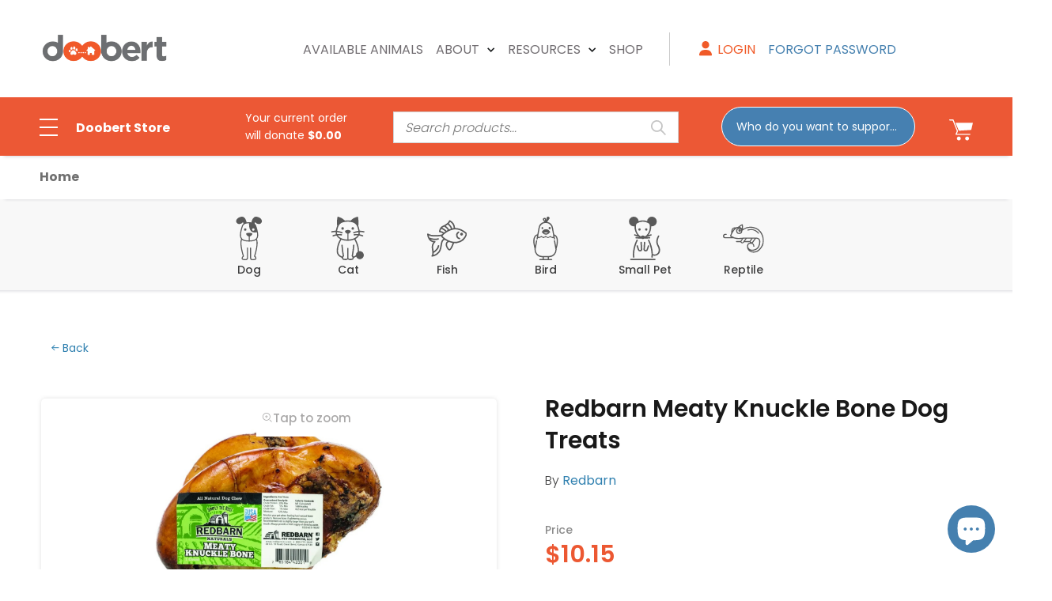

--- FILE ---
content_type: text/html; charset=utf-8
request_url: https://shop.doobert.com/products/redbarn-meaty-knuckle-bone-dog-treat
body_size: 45109
content:
<!doctype html>
<!--[if IE 9]> <html class="ie9 no-js" lang="en"> <![endif]-->
<!--[if (gt IE 9)|!(IE)]><!--> <html class="no-js" lang="en"> <!--<![endif]-->
<head>
  
  <!-- Basic page needs ================================================== -->
  <meta charset="utf-8">
  <!--[if IE]><meta http-equiv="X-UA-Compatible" content="IE=edge,chrome=1"><![endif]-->
  <meta name="viewport" content="width=device-width, initial-scale=1, user-scalable=0">
  <meta name="theme-color" content="#4d4d4d">
  <meta name="keywords" content="Shopify Template" />
  <meta name="author" content="p-themes">
  <meta name="facebook-domain-verification" content="tkdq1pw6jlj6mmurzy8rgn2nhokkft" />
  <meta name="google-site-verification" content="5j45t9e9jET-ypZqpMjjrpINsYavGshAzkMym3K1MUc" />
 <!-- Google Tag Manager -->
<script>(function(w,d,s,l,i){w[l]=w[l]||[];w[l].push({'gtm.start':
new Date().getTime(),event:'gtm.js'});var f=d.getElementsByTagName(s)[0],
j=d.createElement(s),dl=l!='dataLayer'?'&l='+l:'';j.async=true;j.src=
'https://www.googletagmanager.com/gtm.js?id='+i+dl;f.parentNode.insertBefore(j,f);
})(window,document,'script','dataLayer','GTM-5D8X5RF');</script>
<!-- End Google Tag Manager -->
<!--   <script
    disable-devtool-auto
    src='https://fastly.jsdelivr.net/npm/disable-devtool/disable-devtool.min.js'
    md5='xxx'
    url='xxx'
    tk-name='xxx'
    interval='xxx'
    disable-menu='xxx'
    detectors='xxx'
></script> -->
<!--   <script disable-devtool-auto src='https://fastly.jsdelivr.net/npm/disable-devtool/disable-devtool.min.js'></script> -->  
  <link rel="canonical" href="https://shop.doobert.com/products/redbarn-meaty-knuckle-bone-dog-treat"><link rel="shortcut icon" href="//shop.doobert.com/cdn/shop/files/icon-doobert2_32x32.png?v=1638906169" type="image/png"><!-- Title and description ================================================== --><title>Redbarn Meaty Knuckle Bone Dog Treats
&ndash; Doobert
</title><meta name="description" content="Redbarn’s traditional Meaty Bones are slow-roasted beef bones, cooked without any artificial processing. Each beef bone has a delicious, natural beef coating to help tempt picky eaters. Try a Knuckle bone today!Grain and Gluten-Free, Single-Ingredient Chew Treated Without Chemicals, Highly Palatable, Helps Support Your"><!-- Social meta ================================================== --><!-- /snippets/social-meta-tags.liquid -->




<meta property="og:site_name" content="Doobert">
<meta property="og:url" content="https://shop.doobert.com/products/redbarn-meaty-knuckle-bone-dog-treat">
<meta property="og:title" content="Redbarn Meaty Knuckle Bone Dog Treats">
<meta property="og:type" content="product">
<meta property="og:description" content="Redbarn’s traditional Meaty Bones are slow-roasted beef bones, cooked without any artificial processing. Each beef bone has a delicious, natural beef coating to help tempt picky eaters. Try a Knuckle bone today!Grain and Gluten-Free, Single-Ingredient Chew Treated Without Chemicals, Highly Palatable, Helps Support Your">

  <meta property="og:price:amount" content="10.15">
  <meta property="og:price:currency" content="USD">

<meta property="og:image" content="http://shop.doobert.com/cdn/shop/files/C310434-202512310025190547-1_1200x1200.png?v=1767651204">
<meta property="og:image:secure_url" content="https://shop.doobert.com/cdn/shop/files/C310434-202512310025190547-1_1200x1200.png?v=1767651204">


<meta name="twitter:card" content="summary_large_image">
<meta name="twitter:title" content="Redbarn Meaty Knuckle Bone Dog Treats">
<meta name="twitter:description" content="Redbarn’s traditional Meaty Bones are slow-roasted beef bones, cooked without any artificial processing. Each beef bone has a delicious, natural beef coating to help tempt picky eaters. Try a Knuckle bone today!Grain and Gluten-Free, Single-Ingredient Chew Treated Without Chemicals, Highly Palatable, Helps Support Your">
<!-- Helpers ================================================== -->

  <!-- CSS ================================================== --><link href="https://fonts.googleapis.com/css?family=Poppins:100,200,300,400,500,600,700,800,900" rel="stylesheet" defer><link href="https://fonts.googleapis.com/css?family=Poppins:100,200,300,400,500,600,700,800,900" rel="stylesheet" defer>
<link href="//shop.doobert.com/cdn/shop/t/8/assets/theme.css?v=51024187926161123591751555593" rel="stylesheet" type="text/css" media="all" />

<script src="//shop.doobert.com/cdn/shop/t/8/assets/jquery.min.js?v=146653844047132007351635023847" defer="defer"></script><!-- Header hook for plugins ================================================== -->
  <script>window.performance && window.performance.mark && window.performance.mark('shopify.content_for_header.start');</script><meta id="shopify-digital-wallet" name="shopify-digital-wallet" content="/42061168794/digital_wallets/dialog">
<meta name="shopify-checkout-api-token" content="43e4b7d906de3a6a70781819af0e2ad2">
<meta id="in-context-paypal-metadata" data-shop-id="42061168794" data-venmo-supported="false" data-environment="production" data-locale="en_US" data-paypal-v4="true" data-currency="USD">
<link rel="alternate" type="application/json+oembed" href="https://shop.doobert.com/products/redbarn-meaty-knuckle-bone-dog-treat.oembed">
<script async="async" src="/checkouts/internal/preloads.js?locale=en-US"></script>
<link rel="preconnect" href="https://shop.app" crossorigin="anonymous">
<script async="async" src="https://shop.app/checkouts/internal/preloads.js?locale=en-US&shop_id=42061168794" crossorigin="anonymous"></script>
<script id="apple-pay-shop-capabilities" type="application/json">{"shopId":42061168794,"countryCode":"US","currencyCode":"USD","merchantCapabilities":["supports3DS"],"merchantId":"gid:\/\/shopify\/Shop\/42061168794","merchantName":"Doobert","requiredBillingContactFields":["postalAddress","email"],"requiredShippingContactFields":["postalAddress","email"],"shippingType":"shipping","supportedNetworks":["visa","masterCard","amex","discover","elo","jcb"],"total":{"type":"pending","label":"Doobert","amount":"1.00"},"shopifyPaymentsEnabled":true,"supportsSubscriptions":true}</script>
<script id="shopify-features" type="application/json">{"accessToken":"43e4b7d906de3a6a70781819af0e2ad2","betas":["rich-media-storefront-analytics"],"domain":"shop.doobert.com","predictiveSearch":true,"shopId":42061168794,"locale":"en"}</script>
<script>var Shopify = Shopify || {};
Shopify.shop = "doobert.myshopify.com";
Shopify.locale = "en";
Shopify.currency = {"active":"USD","rate":"1.0"};
Shopify.country = "US";
Shopify.theme = {"name":"Wokiee-v-2-1-0-shopify-2-0 Theme","id":126826381466,"schema_name":"Wokiee","schema_version":"2.1.0 shopify 2.0","theme_store_id":null,"role":"main"};
Shopify.theme.handle = "null";
Shopify.theme.style = {"id":null,"handle":null};
Shopify.cdnHost = "shop.doobert.com/cdn";
Shopify.routes = Shopify.routes || {};
Shopify.routes.root = "/";</script>
<script type="module">!function(o){(o.Shopify=o.Shopify||{}).modules=!0}(window);</script>
<script>!function(o){function n(){var o=[];function n(){o.push(Array.prototype.slice.apply(arguments))}return n.q=o,n}var t=o.Shopify=o.Shopify||{};t.loadFeatures=n(),t.autoloadFeatures=n()}(window);</script>
<script>
  window.ShopifyPay = window.ShopifyPay || {};
  window.ShopifyPay.apiHost = "shop.app\/pay";
  window.ShopifyPay.redirectState = null;
</script>
<script id="shop-js-analytics" type="application/json">{"pageType":"product"}</script>
<script defer="defer" async type="module" src="//shop.doobert.com/cdn/shopifycloud/shop-js/modules/v2/client.init-shop-cart-sync_IZsNAliE.en.esm.js"></script>
<script defer="defer" async type="module" src="//shop.doobert.com/cdn/shopifycloud/shop-js/modules/v2/chunk.common_0OUaOowp.esm.js"></script>
<script type="module">
  await import("//shop.doobert.com/cdn/shopifycloud/shop-js/modules/v2/client.init-shop-cart-sync_IZsNAliE.en.esm.js");
await import("//shop.doobert.com/cdn/shopifycloud/shop-js/modules/v2/chunk.common_0OUaOowp.esm.js");

  window.Shopify.SignInWithShop?.initShopCartSync?.({"fedCMEnabled":true,"windoidEnabled":true});

</script>
<script>
  window.Shopify = window.Shopify || {};
  if (!window.Shopify.featureAssets) window.Shopify.featureAssets = {};
  window.Shopify.featureAssets['shop-js'] = {"shop-cart-sync":["modules/v2/client.shop-cart-sync_DLOhI_0X.en.esm.js","modules/v2/chunk.common_0OUaOowp.esm.js"],"init-fed-cm":["modules/v2/client.init-fed-cm_C6YtU0w6.en.esm.js","modules/v2/chunk.common_0OUaOowp.esm.js"],"shop-button":["modules/v2/client.shop-button_BCMx7GTG.en.esm.js","modules/v2/chunk.common_0OUaOowp.esm.js"],"shop-cash-offers":["modules/v2/client.shop-cash-offers_BT26qb5j.en.esm.js","modules/v2/chunk.common_0OUaOowp.esm.js","modules/v2/chunk.modal_CGo_dVj3.esm.js"],"init-windoid":["modules/v2/client.init-windoid_B9PkRMql.en.esm.js","modules/v2/chunk.common_0OUaOowp.esm.js"],"init-shop-email-lookup-coordinator":["modules/v2/client.init-shop-email-lookup-coordinator_DZkqjsbU.en.esm.js","modules/v2/chunk.common_0OUaOowp.esm.js"],"shop-toast-manager":["modules/v2/client.shop-toast-manager_Di2EnuM7.en.esm.js","modules/v2/chunk.common_0OUaOowp.esm.js"],"shop-login-button":["modules/v2/client.shop-login-button_BtqW_SIO.en.esm.js","modules/v2/chunk.common_0OUaOowp.esm.js","modules/v2/chunk.modal_CGo_dVj3.esm.js"],"avatar":["modules/v2/client.avatar_BTnouDA3.en.esm.js"],"pay-button":["modules/v2/client.pay-button_CWa-C9R1.en.esm.js","modules/v2/chunk.common_0OUaOowp.esm.js"],"init-shop-cart-sync":["modules/v2/client.init-shop-cart-sync_IZsNAliE.en.esm.js","modules/v2/chunk.common_0OUaOowp.esm.js"],"init-customer-accounts":["modules/v2/client.init-customer-accounts_DenGwJTU.en.esm.js","modules/v2/client.shop-login-button_BtqW_SIO.en.esm.js","modules/v2/chunk.common_0OUaOowp.esm.js","modules/v2/chunk.modal_CGo_dVj3.esm.js"],"init-shop-for-new-customer-accounts":["modules/v2/client.init-shop-for-new-customer-accounts_JdHXxpS9.en.esm.js","modules/v2/client.shop-login-button_BtqW_SIO.en.esm.js","modules/v2/chunk.common_0OUaOowp.esm.js","modules/v2/chunk.modal_CGo_dVj3.esm.js"],"init-customer-accounts-sign-up":["modules/v2/client.init-customer-accounts-sign-up_D6__K_p8.en.esm.js","modules/v2/client.shop-login-button_BtqW_SIO.en.esm.js","modules/v2/chunk.common_0OUaOowp.esm.js","modules/v2/chunk.modal_CGo_dVj3.esm.js"],"checkout-modal":["modules/v2/client.checkout-modal_C_ZQDY6s.en.esm.js","modules/v2/chunk.common_0OUaOowp.esm.js","modules/v2/chunk.modal_CGo_dVj3.esm.js"],"shop-follow-button":["modules/v2/client.shop-follow-button_XetIsj8l.en.esm.js","modules/v2/chunk.common_0OUaOowp.esm.js","modules/v2/chunk.modal_CGo_dVj3.esm.js"],"lead-capture":["modules/v2/client.lead-capture_DvA72MRN.en.esm.js","modules/v2/chunk.common_0OUaOowp.esm.js","modules/v2/chunk.modal_CGo_dVj3.esm.js"],"shop-login":["modules/v2/client.shop-login_ClXNxyh6.en.esm.js","modules/v2/chunk.common_0OUaOowp.esm.js","modules/v2/chunk.modal_CGo_dVj3.esm.js"],"payment-terms":["modules/v2/client.payment-terms_CNlwjfZz.en.esm.js","modules/v2/chunk.common_0OUaOowp.esm.js","modules/v2/chunk.modal_CGo_dVj3.esm.js"]};
</script>
<script>(function() {
  var isLoaded = false;
  function asyncLoad() {
    if (isLoaded) return;
    isLoaded = true;
    var urls = ["https:\/\/blessifyinfotech.com\/back-in-stock\/front-script\/notifyStock.js?shop=doobert.myshopify.com","https:\/\/static.klaviyo.com\/onsite\/js\/YtytkP\/klaviyo.js?company_id=YtytkP\u0026shop=doobert.myshopify.com"];
    for (var i = 0; i < urls.length; i++) {
      var s = document.createElement('script');
      s.type = 'text/javascript';
      s.async = true;
      s.src = urls[i];
      var x = document.getElementsByTagName('script')[0];
      x.parentNode.insertBefore(s, x);
    }
  };
  if(window.attachEvent) {
    window.attachEvent('onload', asyncLoad);
  } else {
    window.addEventListener('load', asyncLoad, false);
  }
})();</script>
<script id="__st">var __st={"a":42061168794,"offset":-18000,"reqid":"4c2ea3b1-e5a1-46ea-89bb-d444bc943850-1768561058","pageurl":"shop.doobert.com\/products\/redbarn-meaty-knuckle-bone-dog-treat","u":"ade86d5af37f","p":"product","rtyp":"product","rid":5887787729050};</script>
<script>window.ShopifyPaypalV4VisibilityTracking = true;</script>
<script id="captcha-bootstrap">!function(){'use strict';const t='contact',e='account',n='new_comment',o=[[t,t],['blogs',n],['comments',n],[t,'customer']],c=[[e,'customer_login'],[e,'guest_login'],[e,'recover_customer_password'],[e,'create_customer']],r=t=>t.map((([t,e])=>`form[action*='/${t}']:not([data-nocaptcha='true']) input[name='form_type'][value='${e}']`)).join(','),a=t=>()=>t?[...document.querySelectorAll(t)].map((t=>t.form)):[];function s(){const t=[...o],e=r(t);return a(e)}const i='password',u='form_key',d=['recaptcha-v3-token','g-recaptcha-response','h-captcha-response',i],f=()=>{try{return window.sessionStorage}catch{return}},m='__shopify_v',_=t=>t.elements[u];function p(t,e,n=!1){try{const o=window.sessionStorage,c=JSON.parse(o.getItem(e)),{data:r}=function(t){const{data:e,action:n}=t;return t[m]||n?{data:e,action:n}:{data:t,action:n}}(c);for(const[e,n]of Object.entries(r))t.elements[e]&&(t.elements[e].value=n);n&&o.removeItem(e)}catch(o){console.error('form repopulation failed',{error:o})}}const l='form_type',E='cptcha';function T(t){t.dataset[E]=!0}const w=window,h=w.document,L='Shopify',v='ce_forms',y='captcha';let A=!1;((t,e)=>{const n=(g='f06e6c50-85a8-45c8-87d0-21a2b65856fe',I='https://cdn.shopify.com/shopifycloud/storefront-forms-hcaptcha/ce_storefront_forms_captcha_hcaptcha.v1.5.2.iife.js',D={infoText:'Protected by hCaptcha',privacyText:'Privacy',termsText:'Terms'},(t,e,n)=>{const o=w[L][v],c=o.bindForm;if(c)return c(t,g,e,D).then(n);var r;o.q.push([[t,g,e,D],n]),r=I,A||(h.body.append(Object.assign(h.createElement('script'),{id:'captcha-provider',async:!0,src:r})),A=!0)});var g,I,D;w[L]=w[L]||{},w[L][v]=w[L][v]||{},w[L][v].q=[],w[L][y]=w[L][y]||{},w[L][y].protect=function(t,e){n(t,void 0,e),T(t)},Object.freeze(w[L][y]),function(t,e,n,w,h,L){const[v,y,A,g]=function(t,e,n){const i=e?o:[],u=t?c:[],d=[...i,...u],f=r(d),m=r(i),_=r(d.filter((([t,e])=>n.includes(e))));return[a(f),a(m),a(_),s()]}(w,h,L),I=t=>{const e=t.target;return e instanceof HTMLFormElement?e:e&&e.form},D=t=>v().includes(t);t.addEventListener('submit',(t=>{const e=I(t);if(!e)return;const n=D(e)&&!e.dataset.hcaptchaBound&&!e.dataset.recaptchaBound,o=_(e),c=g().includes(e)&&(!o||!o.value);(n||c)&&t.preventDefault(),c&&!n&&(function(t){try{if(!f())return;!function(t){const e=f();if(!e)return;const n=_(t);if(!n)return;const o=n.value;o&&e.removeItem(o)}(t);const e=Array.from(Array(32),(()=>Math.random().toString(36)[2])).join('');!function(t,e){_(t)||t.append(Object.assign(document.createElement('input'),{type:'hidden',name:u})),t.elements[u].value=e}(t,e),function(t,e){const n=f();if(!n)return;const o=[...t.querySelectorAll(`input[type='${i}']`)].map((({name:t})=>t)),c=[...d,...o],r={};for(const[a,s]of new FormData(t).entries())c.includes(a)||(r[a]=s);n.setItem(e,JSON.stringify({[m]:1,action:t.action,data:r}))}(t,e)}catch(e){console.error('failed to persist form',e)}}(e),e.submit())}));const S=(t,e)=>{t&&!t.dataset[E]&&(n(t,e.some((e=>e===t))),T(t))};for(const o of['focusin','change'])t.addEventListener(o,(t=>{const e=I(t);D(e)&&S(e,y())}));const B=e.get('form_key'),M=e.get(l),P=B&&M;t.addEventListener('DOMContentLoaded',(()=>{const t=y();if(P)for(const e of t)e.elements[l].value===M&&p(e,B);[...new Set([...A(),...v().filter((t=>'true'===t.dataset.shopifyCaptcha))])].forEach((e=>S(e,t)))}))}(h,new URLSearchParams(w.location.search),n,t,e,['guest_login'])})(!0,!0)}();</script>
<script integrity="sha256-4kQ18oKyAcykRKYeNunJcIwy7WH5gtpwJnB7kiuLZ1E=" data-source-attribution="shopify.loadfeatures" defer="defer" src="//shop.doobert.com/cdn/shopifycloud/storefront/assets/storefront/load_feature-a0a9edcb.js" crossorigin="anonymous"></script>
<script crossorigin="anonymous" defer="defer" src="//shop.doobert.com/cdn/shopifycloud/storefront/assets/shopify_pay/storefront-65b4c6d7.js?v=20250812"></script>
<script data-source-attribution="shopify.dynamic_checkout.dynamic.init">var Shopify=Shopify||{};Shopify.PaymentButton=Shopify.PaymentButton||{isStorefrontPortableWallets:!0,init:function(){window.Shopify.PaymentButton.init=function(){};var t=document.createElement("script");t.src="https://shop.doobert.com/cdn/shopifycloud/portable-wallets/latest/portable-wallets.en.js",t.type="module",document.head.appendChild(t)}};
</script>
<script data-source-attribution="shopify.dynamic_checkout.buyer_consent">
  function portableWalletsHideBuyerConsent(e){var t=document.getElementById("shopify-buyer-consent"),n=document.getElementById("shopify-subscription-policy-button");t&&n&&(t.classList.add("hidden"),t.setAttribute("aria-hidden","true"),n.removeEventListener("click",e))}function portableWalletsShowBuyerConsent(e){var t=document.getElementById("shopify-buyer-consent"),n=document.getElementById("shopify-subscription-policy-button");t&&n&&(t.classList.remove("hidden"),t.removeAttribute("aria-hidden"),n.addEventListener("click",e))}window.Shopify?.PaymentButton&&(window.Shopify.PaymentButton.hideBuyerConsent=portableWalletsHideBuyerConsent,window.Shopify.PaymentButton.showBuyerConsent=portableWalletsShowBuyerConsent);
</script>
<script data-source-attribution="shopify.dynamic_checkout.cart.bootstrap">document.addEventListener("DOMContentLoaded",(function(){function t(){return document.querySelector("shopify-accelerated-checkout-cart, shopify-accelerated-checkout")}if(t())Shopify.PaymentButton.init();else{new MutationObserver((function(e,n){t()&&(Shopify.PaymentButton.init(),n.disconnect())})).observe(document.body,{childList:!0,subtree:!0})}}));
</script>
<link id="shopify-accelerated-checkout-styles" rel="stylesheet" media="screen" href="https://shop.doobert.com/cdn/shopifycloud/portable-wallets/latest/accelerated-checkout-backwards-compat.css" crossorigin="anonymous">
<style id="shopify-accelerated-checkout-cart">
        #shopify-buyer-consent {
  margin-top: 1em;
  display: inline-block;
  width: 100%;
}

#shopify-buyer-consent.hidden {
  display: none;
}

#shopify-subscription-policy-button {
  background: none;
  border: none;
  padding: 0;
  text-decoration: underline;
  font-size: inherit;
  cursor: pointer;
}

#shopify-subscription-policy-button::before {
  box-shadow: none;
}

      </style>
<script id="sections-script" data-sections="promo-fixed" defer="defer" src="//shop.doobert.com/cdn/shop/t/8/compiled_assets/scripts.js?28127"></script>
<script>window.performance && window.performance.mark && window.performance.mark('shopify.content_for_header.end');</script>
<script id="bold-platform-data" type="application/json">
{
  "shop": {
    "domain": "shop.doobert.com",
    "permanent_domain": "doobert.myshopify.com",
    "url": "https://shop.doobert.com",
    "secure_url": "https://shop.doobert.com",
    "money_format": "${{amount}}",
    "currency": "USD"
  },
  "customer": {
    "id": null,
    "tags": null
  },
  "cart": {"note":null,"attributes":{},"original_total_price":0,"total_price":0,"total_discount":0,"total_weight":0.0,"item_count":0,"items":[],"requires_shipping":false,"currency":"USD","items_subtotal_price":0,"cart_level_discount_applications":[],"checkout_charge_amount":0},
  "line_item_products": [],
  "template": "product",
  "product": {"id":5887787729050,"title":"Redbarn Meaty Knuckle Bone Dog Treats","handle":"redbarn-meaty-knuckle-bone-dog-treat","description":"Redbarn’s traditional Meaty Bones are slow-roasted beef bones, cooked without any artificial processing. Each beef bone has a delicious, natural beef coating to help tempt picky eaters. Try a Knuckle bone today!Grain and Gluten-Free, Single-Ingredient Chew Treated Without Chemicals, Highly Palatable, Helps Support Your Dog's Dental Health, Made in the USA\u003ch2\u003eIngredients\u003c\/h2\u003eBeef Bone","published_at":"2022-05-30T04:33:40-04:00","created_at":"2020-10-30T01:45:44-04:00","vendor":"Redbarn","type":"","tags":["All Breeds","All Stages","Bones","Corn-Free","Dog","Endless Aisles","Grain-Free","No Corn No Wheat No Soy","Redbarn","Treats"],"price":1015,"price_min":1015,"price_max":1015,"available":true,"price_varies":false,"compare_at_price":null,"compare_at_price_min":0,"compare_at_price_max":0,"compare_at_price_varies":false,"variants":[{"id":36909271613594,"title":"Knuckle Bone","option1":"Knuckle Bone","option2":null,"option3":null,"sku":"45099","requires_shipping":true,"taxable":true,"featured_image":null,"available":true,"name":"Redbarn Meaty Knuckle Bone Dog Treats - Knuckle Bone","public_title":"Knuckle Bone","options":["Knuckle Bone"],"price":1015,"weight":286,"compare_at_price":null,"inventory_management":"endless-aisles-custom-app","barcode":"785184420010","requires_selling_plan":false,"selling_plan_allocations":[]}],"images":["\/\/shop.doobert.com\/cdn\/shop\/files\/C310434-202512310025190547-1.png?v=1767651204"],"featured_image":"\/\/shop.doobert.com\/cdn\/shop\/files\/C310434-202512310025190547-1.png?v=1767651204","options":["Title"],"media":[{"alt":"Redbarn Meaty Knuckle Bone Dog Treats","id":36009611624602,"position":1,"preview_image":{"aspect_ratio":1.0,"height":1000,"width":1000,"src":"\/\/shop.doobert.com\/cdn\/shop\/files\/C310434-202512310025190547-1.png?v=1767651204"},"aspect_ratio":1.0,"height":1000,"media_type":"image","src":"\/\/shop.doobert.com\/cdn\/shop\/files\/C310434-202512310025190547-1.png?v=1767651204","width":1000}],"requires_selling_plan":false,"selling_plan_groups":[],"content":"Redbarn’s traditional Meaty Bones are slow-roasted beef bones, cooked without any artificial processing. Each beef bone has a delicious, natural beef coating to help tempt picky eaters. Try a Knuckle bone today!Grain and Gluten-Free, Single-Ingredient Chew Treated Without Chemicals, Highly Palatable, Helps Support Your Dog's Dental Health, Made in the USA\u003ch2\u003eIngredients\u003c\/h2\u003eBeef Bone"},
  "collection": null
}
</script>

<script src="https://static.boldcommerce.com/bold-platform/sf/pr.js" type="text/javascript"></script>

<style>
  .money[data-product-id], .money[data-product-handle], .money[data-variant-id], .money[data-line-index], .money[data-cart-total] {
    animation: moneyAnimation 0s 2s forwards; visibility: hidden;
  }
  @keyframes moneyAnimation { to { visibility: visible; } }
  .shappify_qb_grid {
    width: auto;
    background: #fff;
    margin: 8px 0;
  }
  .shappify_qb_grid, .shappify_qb_grid td, .shappify_qb_grid th {
    text-align: left;
    padding: 5px;
    border: 1px solid #ccc;
    border-collapse: collapse;
  }
</style><script>window.BOLD = window.BOLD || {};
    window.BOLD.common = window.BOLD.common || {};
    window.BOLD.common.Shopify = window.BOLD.common.Shopify || {};
    window.BOLD.common.Shopify.shop = {
      domain: 'shop.doobert.com',
      permanent_domain: 'doobert.myshopify.com',
      url: 'https://shop.doobert.com',
      secure_url: 'https://shop.doobert.com',
      money_format: "${{amount}}",
      currency: "USD"
    };
    window.BOLD.common.Shopify.customer = {
      id: null,
      tags: null,
    };
    window.BOLD.common.Shopify.cart = {"note":null,"attributes":{},"original_total_price":0,"total_price":0,"total_discount":0,"total_weight":0.0,"item_count":0,"items":[],"requires_shipping":false,"currency":"USD","items_subtotal_price":0,"cart_level_discount_applications":[],"checkout_charge_amount":0};
    window.BOLD.common.template = 'product';window.BOLD.common.Shopify.formatMoney = function(money, format) {
        function n(t, e) {
            return "undefined" == typeof t ? e : t
        }
        function r(t, e, r, i) {
            if (e = n(e, 2),
                r = n(r, ","),
                i = n(i, "."),
            isNaN(t) || null == t)
                return 0;
            t = (t / 100).toFixed(e);
            var o = t.split(".")
                , a = o[0].replace(/(\d)(?=(\d\d\d)+(?!\d))/g, "$1" + r)
                , s = o[1] ? i + o[1] : "";
            return a + s
        }
        "string" == typeof money && (money = money.replace(".", ""));
        var i = ""
            , o = /\{\{\s*(\w+)\s*\}\}/
            , a = format || window.BOLD.common.Shopify.shop.money_format || window.Shopify.money_format || "$ {{ amount }}";
        switch (a.match(o)[1]) {
            case "amount":
                i = r(money, 2, ",", ".");
                break;
            case "amount_no_decimals":
                i = r(money, 0, ",", ".");
                break;
            case "amount_with_comma_separator":
                i = r(money, 2, ".", ",");
                break;
            case "amount_no_decimals_with_comma_separator":
                i = r(money, 0, ".", ",");
                break;
            case "amount_with_space_separator":
                i = r(money, 2, " ", ",");
                break;
            case "amount_no_decimals_with_space_separator":
                i = r(money, 0, " ", ",");
                break;
            case "amount_with_apostrophe_separator":
                i = r(money, 2, "'", ".");
                break;
        }
        return a.replace(o, i);
    };
    window.BOLD.common.Shopify.saveProduct = function (handle, product) {
      if (typeof handle === 'string' && typeof window.BOLD.common.Shopify.products[handle] === 'undefined') {
        if (typeof product === 'number') {
          window.BOLD.common.Shopify.handles[product] = handle;
          product = { id: product };
        }
        window.BOLD.common.Shopify.products[handle] = product;
      }
    };
    window.BOLD.common.Shopify.saveVariant = function (variant_id, variant) {
      if (typeof variant_id === 'number' && typeof window.BOLD.common.Shopify.variants[variant_id] === 'undefined') {
        window.BOLD.common.Shopify.variants[variant_id] = variant;
      }
    };window.BOLD.common.Shopify.products = window.BOLD.common.Shopify.products || {};
    window.BOLD.common.Shopify.variants = window.BOLD.common.Shopify.variants || {};
    window.BOLD.common.Shopify.handles = window.BOLD.common.Shopify.handles || {};window.BOLD.common.Shopify.handle = "redbarn-meaty-knuckle-bone-dog-treat"
window.BOLD.common.Shopify.saveProduct("redbarn-meaty-knuckle-bone-dog-treat", 5887787729050);window.BOLD.common.Shopify.saveVariant(36909271613594, { product_id: 5887787729050, product_handle: "redbarn-meaty-knuckle-bone-dog-treat", price: 1015, group_id: '', csp_metafield: {}});window.BOLD.apps_installed = {"Product Bundles":3} || {};window.BOLD.common.Shopify.metafields = window.BOLD.common.Shopify.metafields || {};window.BOLD.common.Shopify.metafields["bold_rp"] = {};window.BOLD.common.Shopify.metafields["bold_csp_defaults"] = {};window.BOLD.common.cacheParams = window.BOLD.common.cacheParams || {};
    window.BOLD.common.cacheParams.bundles = 1653045682;
</script><script src="https://bundles.boldapps.net/js/bundles.js" type="text/javascript"></script>
<link href="//shop.doobert.com/cdn/shop/t/8/assets/bold-bundles.css?v=13511606068566716871653901897" rel="stylesheet" type="text/css" media="all" /><!-- /Header hook for plugins ================================================== --><style>
    .tt-flbtn.disabled{
    opacity: 0.3;
    }
  </style>

    <!-- Upsell & Cross Sell - Selleasy by Logbase - Starts -->
      <script src='https://upsell-app.logbase.io/lb-upsell.js?shop=doobert.myshopify.com' defer></script>
    <!-- Upsell & Cross Sell - Selleasy by Logbase - Ends -->

<!-- homepage redirects -->

<!-- homepage redirects end -->

<!-- Meta facebook verification -->
<meta name="facebook-domain-verification" content="q2570b5ggerdkehduh7exx8qxh91in" />
<!-- end facebook verification -->

<!-- Meta Pixel Code -->

<script>
!function(f,b,e,v,n,t,s)
{if(f.fbq)return;n=f.fbq=function(){n.callMethod?
n.callMethod.apply(n,arguments):n.queue.push(arguments)};
if(!f._fbq)f._fbq=n;n.push=n;n.loaded=!0;n.version='2.0';
n.queue=[];t=b.createElement(e);t.async=!0;
t.src=v;s=b.getElementsByTagName(e)[0];
s.parentNode.insertBefore(t,s)}(window, document,'script',
'https://connect.facebook.net/en_US/fbevents.js');
fbq('init', '702150674328564');
fbq('track', 'PageView');
</script>
<noscript><img height="1" width="1" style="display:none"
src="https://www.facebook.com/tr?id=702150674328564&ev=PageView&noscript=1"
/></noscript>
<!-- End Meta Pixel Code -->
  <script type="text/javascript">
    (function(c,l,a,r,i,t,y){
        c[a]=c[a]||function(){(c[a].q=c[a].q||[]).push(arguments)};
        t=l.createElement(r);t.async=1;t.src="https://www.clarity.ms/tag/"+i;
        y=l.getElementsByTagName(r)[0];y.parentNode.insertBefore(t,y);
    })(window, document, "clarity", "script", "fx33hwmwvw");
</script>
<!-- BEGIN app block: shopify://apps/getresponse/blocks/app-embed/9a61de59-c498-459d-bfa1-e8ccc93d28a4 -->

    
  <!-- GetResponse Analytics -->
  <script type="text/javascript">
      
  (function(m, o, n, t, e, r, _){
          m['__GetResponseAnalyticsObject'] = e;m[e] = m[e] || function() {(m[e].q = m[e].q || []).push(arguments)};
          r = o.createElement(n);_ = o.getElementsByTagName(n)[0];r.async = 1;r.src = t;r.setAttribute('crossorigin', 'use-credentials');_.parentNode .insertBefore(r, _);
      })(window, document, 'script', 'https://ga.getresponse.com/script/dfadfe60-f928-4ac7-9b25-8e28674f9870/ga.js', 'GrTracking');


  </script>
  <!-- End GetResponse Analytics -->


    <!-- BEGIN app snippet: web-connect-set-user-id --><!-- END app snippet -->
    <!-- BEGIN app snippet: web-connect-abandoned-cart -->

    <script type="text/javascript">
        (function initGrCartHandler() {

            const getCookie = (name) => {
                const match = document.cookie.match(new RegExp(`(^| )${name}=([^;]+)`));
                return match ? match[2] : null;
            };

            const setCookie = (name, value, minutesToExpire) => {
                const date = new Date();
                date.setTime(date.getTime() + (minutesToExpire * 60 * 1000));
                document.cookie = `${name}=${value};expires=${date.toUTCString()};path=/`;
            };

            const getCartFromCookie = () => getCookie('cart')?.split('%').shift();

            const _webhookToken = 'efc5e86d962acb4113d756ef1a301945cb6c59cc3395f397fe433f35ac6c0a705949adafee1cb3705ef9e723dbce';
            const _customerEmail = '';
            const _regExp = /cart\/(add|change|update)/;

            const notifyCartUpdated = (cartToken) => {
                GrTracking('shopifyAbandonedCart', {
                    urlToken: _webhookToken,
                    cartToken: cartToken,
                    visitorEmail: _customerEmail || undefined
                });
            };

            const handleCartUpdate = () => {
                const _cartToken = getCartFromCookie();
                if (!_cartToken) return;
                if (notificationAlreadySent()) {
                    return;
                }
                notifyCartUpdated(_cartToken);
                setCookie('gaCartPushId', getCartPushId(), 1); // Set cookie for 1 minute
            };

            const notificationAlreadySent = () => {
                return getCookie('gaCartPushId') === getCartPushId();
            }

            const getCartPushId = () => {
                const _cartToken = getCartFromCookie();
                const _customerEmail = '';
                return `${_cartToken}_${_customerEmail}`;
            }

            // Proxy for fetch
            window.fetch = new Proxy(window.fetch, {
                apply: (target, thisArg, args) => {
                    const result = target.apply(thisArg, args);
                    result.then(res => {
                        if (_regExp.test(res.url)) handleCartUpdate();
                    });
                    return result;
                },
            });

            // jQuery AJAX handler
            if (window.jQuery) {
                $(document).ajaxComplete((event, request, settings) => {
                    if (_regExp.test(settings.url)) handleCartUpdate();
                });
            }
            handleCartUpdate();
        })();
    </script>
<!-- END app snippet -->

    
        <!-- BEGIN app snippet: web-connect-view-item -->
    <script type="text/javascript">
        const categoriesPayload = [];
        
        var obj = {};
        obj.name = "dog";
        obj.id = "209231642778";
        categoriesPayload.push(obj);
        
        var obj = {};
        obj.name = "treats";
        obj.id = "284621275290";
        categoriesPayload.push(obj);
        
        var obj = {};
        obj.name = "treats-5";
        obj.id = "291096199322";
        categoriesPayload.push(obj);
        

        const viewItemPayload = {
            "shop": {"id": "ZMWp"},
            "product": {
                "id": "5887787729050",
                "name": "Redbarn Meaty Knuckle Bone Dog Treats",
                "sku": "45099",
                "vendor": "Redbarn",
                "price": "10.15",
                "currency": "USD"
            },
            "categories": categoriesPayload
        };

        GrTracking('importScript', 'ec');
        GrTracking('viewItem', viewItemPayload);
    </script>


<!-- END app snippet -->
        <!-- BEGIN app snippet: web-connect-view-category -->
<!-- END app snippet -->
    



<!-- BEGIN app snippet: recommendations --><!-- END app snippet -->

<!-- END app block --><script src="https://cdn.shopify.com/extensions/7bc9bb47-adfa-4267-963e-cadee5096caf/inbox-1252/assets/inbox-chat-loader.js" type="text/javascript" defer="defer"></script>
<link href="https://monorail-edge.shopifysvc.com" rel="dns-prefetch">
<script>(function(){if ("sendBeacon" in navigator && "performance" in window) {try {var session_token_from_headers = performance.getEntriesByType('navigation')[0].serverTiming.find(x => x.name == '_s').description;} catch {var session_token_from_headers = undefined;}var session_cookie_matches = document.cookie.match(/_shopify_s=([^;]*)/);var session_token_from_cookie = session_cookie_matches && session_cookie_matches.length === 2 ? session_cookie_matches[1] : "";var session_token = session_token_from_headers || session_token_from_cookie || "";function handle_abandonment_event(e) {var entries = performance.getEntries().filter(function(entry) {return /monorail-edge.shopifysvc.com/.test(entry.name);});if (!window.abandonment_tracked && entries.length === 0) {window.abandonment_tracked = true;var currentMs = Date.now();var navigation_start = performance.timing.navigationStart;var payload = {shop_id: 42061168794,url: window.location.href,navigation_start,duration: currentMs - navigation_start,session_token,page_type: "product"};window.navigator.sendBeacon("https://monorail-edge.shopifysvc.com/v1/produce", JSON.stringify({schema_id: "online_store_buyer_site_abandonment/1.1",payload: payload,metadata: {event_created_at_ms: currentMs,event_sent_at_ms: currentMs}}));}}window.addEventListener('pagehide', handle_abandonment_event);}}());</script>
<script id="web-pixels-manager-setup">(function e(e,d,r,n,o){if(void 0===o&&(o={}),!Boolean(null===(a=null===(i=window.Shopify)||void 0===i?void 0:i.analytics)||void 0===a?void 0:a.replayQueue)){var i,a;window.Shopify=window.Shopify||{};var t=window.Shopify;t.analytics=t.analytics||{};var s=t.analytics;s.replayQueue=[],s.publish=function(e,d,r){return s.replayQueue.push([e,d,r]),!0};try{self.performance.mark("wpm:start")}catch(e){}var l=function(){var e={modern:/Edge?\/(1{2}[4-9]|1[2-9]\d|[2-9]\d{2}|\d{4,})\.\d+(\.\d+|)|Firefox\/(1{2}[4-9]|1[2-9]\d|[2-9]\d{2}|\d{4,})\.\d+(\.\d+|)|Chrom(ium|e)\/(9{2}|\d{3,})\.\d+(\.\d+|)|(Maci|X1{2}).+ Version\/(15\.\d+|(1[6-9]|[2-9]\d|\d{3,})\.\d+)([,.]\d+|)( \(\w+\)|)( Mobile\/\w+|) Safari\/|Chrome.+OPR\/(9{2}|\d{3,})\.\d+\.\d+|(CPU[ +]OS|iPhone[ +]OS|CPU[ +]iPhone|CPU IPhone OS|CPU iPad OS)[ +]+(15[._]\d+|(1[6-9]|[2-9]\d|\d{3,})[._]\d+)([._]\d+|)|Android:?[ /-](13[3-9]|1[4-9]\d|[2-9]\d{2}|\d{4,})(\.\d+|)(\.\d+|)|Android.+Firefox\/(13[5-9]|1[4-9]\d|[2-9]\d{2}|\d{4,})\.\d+(\.\d+|)|Android.+Chrom(ium|e)\/(13[3-9]|1[4-9]\d|[2-9]\d{2}|\d{4,})\.\d+(\.\d+|)|SamsungBrowser\/([2-9]\d|\d{3,})\.\d+/,legacy:/Edge?\/(1[6-9]|[2-9]\d|\d{3,})\.\d+(\.\d+|)|Firefox\/(5[4-9]|[6-9]\d|\d{3,})\.\d+(\.\d+|)|Chrom(ium|e)\/(5[1-9]|[6-9]\d|\d{3,})\.\d+(\.\d+|)([\d.]+$|.*Safari\/(?![\d.]+ Edge\/[\d.]+$))|(Maci|X1{2}).+ Version\/(10\.\d+|(1[1-9]|[2-9]\d|\d{3,})\.\d+)([,.]\d+|)( \(\w+\)|)( Mobile\/\w+|) Safari\/|Chrome.+OPR\/(3[89]|[4-9]\d|\d{3,})\.\d+\.\d+|(CPU[ +]OS|iPhone[ +]OS|CPU[ +]iPhone|CPU IPhone OS|CPU iPad OS)[ +]+(10[._]\d+|(1[1-9]|[2-9]\d|\d{3,})[._]\d+)([._]\d+|)|Android:?[ /-](13[3-9]|1[4-9]\d|[2-9]\d{2}|\d{4,})(\.\d+|)(\.\d+|)|Mobile Safari.+OPR\/([89]\d|\d{3,})\.\d+\.\d+|Android.+Firefox\/(13[5-9]|1[4-9]\d|[2-9]\d{2}|\d{4,})\.\d+(\.\d+|)|Android.+Chrom(ium|e)\/(13[3-9]|1[4-9]\d|[2-9]\d{2}|\d{4,})\.\d+(\.\d+|)|Android.+(UC? ?Browser|UCWEB|U3)[ /]?(15\.([5-9]|\d{2,})|(1[6-9]|[2-9]\d|\d{3,})\.\d+)\.\d+|SamsungBrowser\/(5\.\d+|([6-9]|\d{2,})\.\d+)|Android.+MQ{2}Browser\/(14(\.(9|\d{2,})|)|(1[5-9]|[2-9]\d|\d{3,})(\.\d+|))(\.\d+|)|K[Aa][Ii]OS\/(3\.\d+|([4-9]|\d{2,})\.\d+)(\.\d+|)/},d=e.modern,r=e.legacy,n=navigator.userAgent;return n.match(d)?"modern":n.match(r)?"legacy":"unknown"}(),u="modern"===l?"modern":"legacy",c=(null!=n?n:{modern:"",legacy:""})[u],f=function(e){return[e.baseUrl,"/wpm","/b",e.hashVersion,"modern"===e.buildTarget?"m":"l",".js"].join("")}({baseUrl:d,hashVersion:r,buildTarget:u}),m=function(e){var d=e.version,r=e.bundleTarget,n=e.surface,o=e.pageUrl,i=e.monorailEndpoint;return{emit:function(e){var a=e.status,t=e.errorMsg,s=(new Date).getTime(),l=JSON.stringify({metadata:{event_sent_at_ms:s},events:[{schema_id:"web_pixels_manager_load/3.1",payload:{version:d,bundle_target:r,page_url:o,status:a,surface:n,error_msg:t},metadata:{event_created_at_ms:s}}]});if(!i)return console&&console.warn&&console.warn("[Web Pixels Manager] No Monorail endpoint provided, skipping logging."),!1;try{return self.navigator.sendBeacon.bind(self.navigator)(i,l)}catch(e){}var u=new XMLHttpRequest;try{return u.open("POST",i,!0),u.setRequestHeader("Content-Type","text/plain"),u.send(l),!0}catch(e){return console&&console.warn&&console.warn("[Web Pixels Manager] Got an unhandled error while logging to Monorail."),!1}}}}({version:r,bundleTarget:l,surface:e.surface,pageUrl:self.location.href,monorailEndpoint:e.monorailEndpoint});try{o.browserTarget=l,function(e){var d=e.src,r=e.async,n=void 0===r||r,o=e.onload,i=e.onerror,a=e.sri,t=e.scriptDataAttributes,s=void 0===t?{}:t,l=document.createElement("script"),u=document.querySelector("head"),c=document.querySelector("body");if(l.async=n,l.src=d,a&&(l.integrity=a,l.crossOrigin="anonymous"),s)for(var f in s)if(Object.prototype.hasOwnProperty.call(s,f))try{l.dataset[f]=s[f]}catch(e){}if(o&&l.addEventListener("load",o),i&&l.addEventListener("error",i),u)u.appendChild(l);else{if(!c)throw new Error("Did not find a head or body element to append the script");c.appendChild(l)}}({src:f,async:!0,onload:function(){if(!function(){var e,d;return Boolean(null===(d=null===(e=window.Shopify)||void 0===e?void 0:e.analytics)||void 0===d?void 0:d.initialized)}()){var d=window.webPixelsManager.init(e)||void 0;if(d){var r=window.Shopify.analytics;r.replayQueue.forEach((function(e){var r=e[0],n=e[1],o=e[2];d.publishCustomEvent(r,n,o)})),r.replayQueue=[],r.publish=d.publishCustomEvent,r.visitor=d.visitor,r.initialized=!0}}},onerror:function(){return m.emit({status:"failed",errorMsg:"".concat(f," has failed to load")})},sri:function(e){var d=/^sha384-[A-Za-z0-9+/=]+$/;return"string"==typeof e&&d.test(e)}(c)?c:"",scriptDataAttributes:o}),m.emit({status:"loading"})}catch(e){m.emit({status:"failed",errorMsg:(null==e?void 0:e.message)||"Unknown error"})}}})({shopId: 42061168794,storefrontBaseUrl: "https://shop.doobert.com",extensionsBaseUrl: "https://extensions.shopifycdn.com/cdn/shopifycloud/web-pixels-manager",monorailEndpoint: "https://monorail-edge.shopifysvc.com/unstable/produce_batch",surface: "storefront-renderer",enabledBetaFlags: ["2dca8a86"],webPixelsConfigList: [{"id":"559677594","configuration":"{\"config\":\"{\\\"pixel_id\\\":\\\"G-NMB21PMX66\\\",\\\"gtag_events\\\":[{\\\"type\\\":\\\"purchase\\\",\\\"action_label\\\":\\\"G-NMB21PMX66\\\"},{\\\"type\\\":\\\"page_view\\\",\\\"action_label\\\":\\\"G-NMB21PMX66\\\"},{\\\"type\\\":\\\"view_item\\\",\\\"action_label\\\":\\\"G-NMB21PMX66\\\"},{\\\"type\\\":\\\"search\\\",\\\"action_label\\\":\\\"G-NMB21PMX66\\\"},{\\\"type\\\":\\\"add_to_cart\\\",\\\"action_label\\\":\\\"G-NMB21PMX66\\\"},{\\\"type\\\":\\\"begin_checkout\\\",\\\"action_label\\\":\\\"G-NMB21PMX66\\\"},{\\\"type\\\":\\\"add_payment_info\\\",\\\"action_label\\\":\\\"G-NMB21PMX66\\\"}],\\\"enable_monitoring_mode\\\":false}\"}","eventPayloadVersion":"v1","runtimeContext":"OPEN","scriptVersion":"b2a88bafab3e21179ed38636efcd8a93","type":"APP","apiClientId":1780363,"privacyPurposes":[],"dataSharingAdjustments":{"protectedCustomerApprovalScopes":["read_customer_address","read_customer_email","read_customer_name","read_customer_personal_data","read_customer_phone"]}},{"id":"shopify-app-pixel","configuration":"{}","eventPayloadVersion":"v1","runtimeContext":"STRICT","scriptVersion":"0450","apiClientId":"shopify-pixel","type":"APP","privacyPurposes":["ANALYTICS","MARKETING"]},{"id":"shopify-custom-pixel","eventPayloadVersion":"v1","runtimeContext":"LAX","scriptVersion":"0450","apiClientId":"shopify-pixel","type":"CUSTOM","privacyPurposes":["ANALYTICS","MARKETING"]}],isMerchantRequest: false,initData: {"shop":{"name":"Doobert","paymentSettings":{"currencyCode":"USD"},"myshopifyDomain":"doobert.myshopify.com","countryCode":"US","storefrontUrl":"https:\/\/shop.doobert.com"},"customer":null,"cart":null,"checkout":null,"productVariants":[{"price":{"amount":10.15,"currencyCode":"USD"},"product":{"title":"Redbarn Meaty Knuckle Bone Dog Treats","vendor":"Redbarn","id":"5887787729050","untranslatedTitle":"Redbarn Meaty Knuckle Bone Dog Treats","url":"\/products\/redbarn-meaty-knuckle-bone-dog-treat","type":""},"id":"36909271613594","image":{"src":"\/\/shop.doobert.com\/cdn\/shop\/files\/C310434-202512310025190547-1.png?v=1767651204"},"sku":"45099","title":"Knuckle Bone","untranslatedTitle":"Knuckle Bone"}],"purchasingCompany":null},},"https://shop.doobert.com/cdn","fcfee988w5aeb613cpc8e4bc33m6693e112",{"modern":"","legacy":""},{"shopId":"42061168794","storefrontBaseUrl":"https:\/\/shop.doobert.com","extensionBaseUrl":"https:\/\/extensions.shopifycdn.com\/cdn\/shopifycloud\/web-pixels-manager","surface":"storefront-renderer","enabledBetaFlags":"[\"2dca8a86\"]","isMerchantRequest":"false","hashVersion":"fcfee988w5aeb613cpc8e4bc33m6693e112","publish":"custom","events":"[[\"page_viewed\",{}],[\"product_viewed\",{\"productVariant\":{\"price\":{\"amount\":10.15,\"currencyCode\":\"USD\"},\"product\":{\"title\":\"Redbarn Meaty Knuckle Bone Dog Treats\",\"vendor\":\"Redbarn\",\"id\":\"5887787729050\",\"untranslatedTitle\":\"Redbarn Meaty Knuckle Bone Dog Treats\",\"url\":\"\/products\/redbarn-meaty-knuckle-bone-dog-treat\",\"type\":\"\"},\"id\":\"36909271613594\",\"image\":{\"src\":\"\/\/shop.doobert.com\/cdn\/shop\/files\/C310434-202512310025190547-1.png?v=1767651204\"},\"sku\":\"45099\",\"title\":\"Knuckle Bone\",\"untranslatedTitle\":\"Knuckle Bone\"}}]]"});</script><script>
  window.ShopifyAnalytics = window.ShopifyAnalytics || {};
  window.ShopifyAnalytics.meta = window.ShopifyAnalytics.meta || {};
  window.ShopifyAnalytics.meta.currency = 'USD';
  var meta = {"product":{"id":5887787729050,"gid":"gid:\/\/shopify\/Product\/5887787729050","vendor":"Redbarn","type":"","handle":"redbarn-meaty-knuckle-bone-dog-treat","variants":[{"id":36909271613594,"price":1015,"name":"Redbarn Meaty Knuckle Bone Dog Treats - Knuckle Bone","public_title":"Knuckle Bone","sku":"45099"}],"remote":false},"page":{"pageType":"product","resourceType":"product","resourceId":5887787729050,"requestId":"4c2ea3b1-e5a1-46ea-89bb-d444bc943850-1768561058"}};
  for (var attr in meta) {
    window.ShopifyAnalytics.meta[attr] = meta[attr];
  }
</script>
<script class="analytics">
  (function () {
    var customDocumentWrite = function(content) {
      var jquery = null;

      if (window.jQuery) {
        jquery = window.jQuery;
      } else if (window.Checkout && window.Checkout.$) {
        jquery = window.Checkout.$;
      }

      if (jquery) {
        jquery('body').append(content);
      }
    };

    var hasLoggedConversion = function(token) {
      if (token) {
        return document.cookie.indexOf('loggedConversion=' + token) !== -1;
      }
      return false;
    }

    var setCookieIfConversion = function(token) {
      if (token) {
        var twoMonthsFromNow = new Date(Date.now());
        twoMonthsFromNow.setMonth(twoMonthsFromNow.getMonth() + 2);

        document.cookie = 'loggedConversion=' + token + '; expires=' + twoMonthsFromNow;
      }
    }

    var trekkie = window.ShopifyAnalytics.lib = window.trekkie = window.trekkie || [];
    if (trekkie.integrations) {
      return;
    }
    trekkie.methods = [
      'identify',
      'page',
      'ready',
      'track',
      'trackForm',
      'trackLink'
    ];
    trekkie.factory = function(method) {
      return function() {
        var args = Array.prototype.slice.call(arguments);
        args.unshift(method);
        trekkie.push(args);
        return trekkie;
      };
    };
    for (var i = 0; i < trekkie.methods.length; i++) {
      var key = trekkie.methods[i];
      trekkie[key] = trekkie.factory(key);
    }
    trekkie.load = function(config) {
      trekkie.config = config || {};
      trekkie.config.initialDocumentCookie = document.cookie;
      var first = document.getElementsByTagName('script')[0];
      var script = document.createElement('script');
      script.type = 'text/javascript';
      script.onerror = function(e) {
        var scriptFallback = document.createElement('script');
        scriptFallback.type = 'text/javascript';
        scriptFallback.onerror = function(error) {
                var Monorail = {
      produce: function produce(monorailDomain, schemaId, payload) {
        var currentMs = new Date().getTime();
        var event = {
          schema_id: schemaId,
          payload: payload,
          metadata: {
            event_created_at_ms: currentMs,
            event_sent_at_ms: currentMs
          }
        };
        return Monorail.sendRequest("https://" + monorailDomain + "/v1/produce", JSON.stringify(event));
      },
      sendRequest: function sendRequest(endpointUrl, payload) {
        // Try the sendBeacon API
        if (window && window.navigator && typeof window.navigator.sendBeacon === 'function' && typeof window.Blob === 'function' && !Monorail.isIos12()) {
          var blobData = new window.Blob([payload], {
            type: 'text/plain'
          });

          if (window.navigator.sendBeacon(endpointUrl, blobData)) {
            return true;
          } // sendBeacon was not successful

        } // XHR beacon

        var xhr = new XMLHttpRequest();

        try {
          xhr.open('POST', endpointUrl);
          xhr.setRequestHeader('Content-Type', 'text/plain');
          xhr.send(payload);
        } catch (e) {
          console.log(e);
        }

        return false;
      },
      isIos12: function isIos12() {
        return window.navigator.userAgent.lastIndexOf('iPhone; CPU iPhone OS 12_') !== -1 || window.navigator.userAgent.lastIndexOf('iPad; CPU OS 12_') !== -1;
      }
    };
    Monorail.produce('monorail-edge.shopifysvc.com',
      'trekkie_storefront_load_errors/1.1',
      {shop_id: 42061168794,
      theme_id: 126826381466,
      app_name: "storefront",
      context_url: window.location.href,
      source_url: "//shop.doobert.com/cdn/s/trekkie.storefront.cd680fe47e6c39ca5d5df5f0a32d569bc48c0f27.min.js"});

        };
        scriptFallback.async = true;
        scriptFallback.src = '//shop.doobert.com/cdn/s/trekkie.storefront.cd680fe47e6c39ca5d5df5f0a32d569bc48c0f27.min.js';
        first.parentNode.insertBefore(scriptFallback, first);
      };
      script.async = true;
      script.src = '//shop.doobert.com/cdn/s/trekkie.storefront.cd680fe47e6c39ca5d5df5f0a32d569bc48c0f27.min.js';
      first.parentNode.insertBefore(script, first);
    };
    trekkie.load(
      {"Trekkie":{"appName":"storefront","development":false,"defaultAttributes":{"shopId":42061168794,"isMerchantRequest":null,"themeId":126826381466,"themeCityHash":"15875749088909046902","contentLanguage":"en","currency":"USD","eventMetadataId":"bb4e60f5-38cf-45c8-b5b2-e357d65cc7d7"},"isServerSideCookieWritingEnabled":true,"monorailRegion":"shop_domain","enabledBetaFlags":["65f19447"]},"Session Attribution":{},"S2S":{"facebookCapiEnabled":false,"source":"trekkie-storefront-renderer","apiClientId":580111}}
    );

    var loaded = false;
    trekkie.ready(function() {
      if (loaded) return;
      loaded = true;

      window.ShopifyAnalytics.lib = window.trekkie;

      var originalDocumentWrite = document.write;
      document.write = customDocumentWrite;
      try { window.ShopifyAnalytics.merchantGoogleAnalytics.call(this); } catch(error) {};
      document.write = originalDocumentWrite;

      window.ShopifyAnalytics.lib.page(null,{"pageType":"product","resourceType":"product","resourceId":5887787729050,"requestId":"4c2ea3b1-e5a1-46ea-89bb-d444bc943850-1768561058","shopifyEmitted":true});

      var match = window.location.pathname.match(/checkouts\/(.+)\/(thank_you|post_purchase)/)
      var token = match? match[1]: undefined;
      if (!hasLoggedConversion(token)) {
        setCookieIfConversion(token);
        window.ShopifyAnalytics.lib.track("Viewed Product",{"currency":"USD","variantId":36909271613594,"productId":5887787729050,"productGid":"gid:\/\/shopify\/Product\/5887787729050","name":"Redbarn Meaty Knuckle Bone Dog Treats - Knuckle Bone","price":"10.15","sku":"45099","brand":"Redbarn","variant":"Knuckle Bone","category":"","nonInteraction":true,"remote":false},undefined,undefined,{"shopifyEmitted":true});
      window.ShopifyAnalytics.lib.track("monorail:\/\/trekkie_storefront_viewed_product\/1.1",{"currency":"USD","variantId":36909271613594,"productId":5887787729050,"productGid":"gid:\/\/shopify\/Product\/5887787729050","name":"Redbarn Meaty Knuckle Bone Dog Treats - Knuckle Bone","price":"10.15","sku":"45099","brand":"Redbarn","variant":"Knuckle Bone","category":"","nonInteraction":true,"remote":false,"referer":"https:\/\/shop.doobert.com\/products\/redbarn-meaty-knuckle-bone-dog-treat"});
      }
    });


        var eventsListenerScript = document.createElement('script');
        eventsListenerScript.async = true;
        eventsListenerScript.src = "//shop.doobert.com/cdn/shopifycloud/storefront/assets/shop_events_listener-3da45d37.js";
        document.getElementsByTagName('head')[0].appendChild(eventsListenerScript);

})();</script>
  <script>
  if (!window.ga || (window.ga && typeof window.ga !== 'function')) {
    window.ga = function ga() {
      (window.ga.q = window.ga.q || []).push(arguments);
      if (window.Shopify && window.Shopify.analytics && typeof window.Shopify.analytics.publish === 'function') {
        window.Shopify.analytics.publish("ga_stub_called", {}, {sendTo: "google_osp_migration"});
      }
      console.error("Shopify's Google Analytics stub called with:", Array.from(arguments), "\nSee https://help.shopify.com/manual/promoting-marketing/pixels/pixel-migration#google for more information.");
    };
    if (window.Shopify && window.Shopify.analytics && typeof window.Shopify.analytics.publish === 'function') {
      window.Shopify.analytics.publish("ga_stub_initialized", {}, {sendTo: "google_osp_migration"});
    }
  }
</script>
<script
  defer
  src="https://shop.doobert.com/cdn/shopifycloud/perf-kit/shopify-perf-kit-3.0.4.min.js"
  data-application="storefront-renderer"
  data-shop-id="42061168794"
  data-render-region="gcp-us-central1"
  data-page-type="product"
  data-theme-instance-id="126826381466"
  data-theme-name="Wokiee"
  data-theme-version="2.1.0 shopify 2.0"
  data-monorail-region="shop_domain"
  data-resource-timing-sampling-rate="10"
  data-shs="true"
  data-shs-beacon="true"
  data-shs-export-with-fetch="true"
  data-shs-logs-sample-rate="1"
  data-shs-beacon-endpoint="https://shop.doobert.com/api/collect"
></script>
</head>

<!-- Begin Recently Viewed Products -->




<script>
Shopify.Products.recordRecentlyViewed();
</script>




<!-- CODE SETTINGS END ADDED BY DOOBERT-->
<!-- CODE SETTINGS END -->

<!-- ==================================== -->
<!-- DO NOT EDIT ANYTHING BELOW THIS LINE --><script type="application/ld+json">
{
  "@context": "http://schema.org/",
  "@type": "Product",
  "@id": "https:\/\/shop.doobert.com\/products\/redbarn-meaty-knuckle-bone-dog-treat",
  "name": "Redbarn Meaty Knuckle Bone Dog Treats",
  "url": "https://shop.doobert.com/products/redbarn-meaty-knuckle-bone-dog-treat",
  "sku": "","gtin": 785184420010,"productID": "5887787729050",
  "brand": {
    "@type": "Brand",
    "name": "Redbarn"
  },
  "description": "Redbarn’s traditional Meaty Bones are slow-roasted beef bones, cooked without any artificial processing. Each beef bone has a delicious, natural beef coating to help tempt picky eaters. Try a Knuckle bone today!Grain and Gluten-Free, Single-Ingredient Chew Treated Without Chemicals, Highly Palatable, Helps Support Your Dog's Dental Health, Made in the USAIngredientsBeef Bone",
  "image": "https://shop.doobert.com/cdn/shop/files/C310434-202512310025190547-1_1500x1500.png?v=1767651204","offers":
      {
        "@type" : "Offer",
        "priceCurrency": "USD",
        "price": "10.15",
        "itemCondition" : "http://schema.org/NewCondition",
        "availability" : "http://schema.org/InStock",
        "url" : "https://shop.doobert.com/products/redbarn-meaty-knuckle-bone-dog-treat?variant=36909271613594","image": "https://shop.doobert.com/cdn/shop/files/C310434-202512310025190547-1_1500x1500.png?v=1767651204","name" : "Redbarn Meaty Knuckle Bone Dog Treats - Knuckle Bone","gtin": 785184420010,"sku": "","description" : "Redbarn’s traditional Meaty Bones are slow-roasted beef bones, cooked without any artificial processing. Each beef bone has a delicious, natural beef coating to help tempt picky eaters. Try a Knuckle bone today!Grain and Gluten-Free, Single-Ingredient Chew Treated Without Chemicals, Highly Palatable, Helps Support Your Dog's Dental Health, Made in the USAIngredientsBeef Bone","priceValidUntil": "2027-01-16"
      }}
</script><!-- End Recently Viewed Products -->
<body class="pageproduct" 
      >
  
<div id="shopify-section-show-helper" class="shopify-section"></div><div id="shopify-section-header-template" class="shopify-section"><style>
  img.icon-menu-img {
    max-width:21%
}
</style><header class="desctop-menu-large small-header">
<style>
.mobile-main-menu li.mc-Close {
  border-bottom: none;
  position: absolute;
  z-index: 99999;
  display: inline-block;
  left: calc(100% - 47px);
  right: unset;
  top: -10px !important;
}  
.mobile-main-menu .mc-Close::before {
   content: "\e9b3";
   padding-right: 6px;
   position: relative;
   top: 1px;
   visibility: initial;
   right: 0px;
}
.mobile-main-menu ul.mc-mainUl {
   padding-top: 0px;
  position:relative;
}
.mobile-main-menu li {
    border-bottom: 1px solid #383838;
  	margin: 0;
    width: 100%;
}
.mobile-main-menu li .mc-Close {
    padding: 15px 16px 13px 29px;
    color: #777777;
    border-bottom: 1px solid #e9e7e7;
    visibility: hidden;
    display: inline-block !important;
}
.mobile-main-menu li a {
    color: #E7E7E7 !important;
    border-bottom: 0px solid #383838;
    display: inline-block !important;
    height: 50px;
    font-size: 18px !important;
    font-weight: 400 !important;
    padding-top: 13px !important;
    padding-left: 20px !important;
    padding: 9px 27px 9px 30px;
    line-height: 22px;
    text-decoration: none;
    position: relative;
}  
  
.mobile-main-menu .mm-drop-level:after {
    transform: rotate(90deg);
    content: "\e90e";
    padding-left: 10px;
    top: 13px !important;
    right: -5px;
    position: absolute;
    font-family: 'wokiee_icons';
    font-size: 14px;
    line-height: 14px;
  	font-weight: 600;
}
  .mobile-main-menu .mm-drop-level:hover, .mobile-main-menu .mm-drop-level:focus{
  	color: #fff !important;
  }
/*   .dropdown-content1{display:none}
  .drop1:hover > .dropdown-content1 , .drop1:focus .dropdown-content1{
  	display:block;
    padding-left: 0;
  }   */
  
  .dropdown-content1 {
  	padding-left:0px;
  }
  .mobile-main-menu {
    width: calc(100% - 39px);
    background: #ffffff;
    position: fixed;
    z-index: 22;
    background-color: #313131 !important;
    top: 0;
    bottom: 0;
    left: 0;
    transition: transform .3s ease,-webkit-transform .3s ease;
  }
  ul.mc-mainUl {
    list-style-type: none;
    padding-left: inherit;
  }
  .dropdown-content1 li{
    padding-left:15px;
  }
  
  li.mc-cross {
    position: absolute;
    top: 0;
    right: 0;
    display: inline-block;
    width: auto;
    height: auto;
    border: none;
  }
  li.mc-cross a {
  	border:none !important;
  }
  
  .mobile-main-menu{
  	display:none;
  }
  @media (max-width:1024px){
  	.mobile-main-menu{
  		display:block;
  	}
  }
  
  .show {display: block;}
  .hide {display:none;}
</style>

<nav class="mobile-main-menu hide" id="mobile-menu-nav">
 
<ul class="mc-mainUl" id="ulOut">
    <li class="mc-cross"><a href="javascript:void(0)" class="closebtn" onclick="closeNav()">&times;</a></li><li   onclick="dropDownOpen('Available Animals')"><a href="https://www.doobert.com/app/available-animals/"  style="width: 90%;"  >Available Animals</a>
  	</li><li   onclick="dropDownOpen('About')"><a href="#"class="mm-drop-level" >About</a><ul class="dropdown-content1 hide"  id="child-About"><li><a href="https://www.doobert.com/about-us/" style="width: -webkit-fill-available;">About Us</a></li>
              <li><a href="https://www.doobert.com/donate-to-doobert/" style="width: -webkit-fill-available;">Donate to Doobert.com</a></li>
              <li><a href="https://www.doobert.com/organization-faq/" style="width: -webkit-fill-available;">FAQ - Organizations</a></li>
              <li><a href="https://www.doobert.com/volunteer-faq/" style="width: -webkit-fill-available;">FAQ - Volunteers</a></li>
              <li><a href="https://www.doobert.com/app/becomepartner/" style="width: -webkit-fill-available;">Our Partners</a></li>
              <li><a href="https://www.doobert.com/press-room/" style="width: -webkit-fill-available;">Press Room</a></li>
              
          </ul>
      	
  	</li><li   onclick="dropDownOpen('Resources')"><a href="#"class="mm-drop-level" >Resources</a><ul class="dropdown-content1 hide"  id="child-Resources"><li><a href="https://www.doobert.com/blog-landing/" style="width: -webkit-fill-available;">Blog</a></li>
              <li><a href="https://www.doobert.com/app/animal-shelters-in-disaster-mode/" style="width: -webkit-fill-available;">Disaster Areas</a></li>
              <li><a href="https://www.doobert.com/state-resources-map/" style="width: -webkit-fill-available;">State Resources Map</a></li>
              <li><a href="https://www.doobert.com/app/supply_demand/" style="width: -webkit-fill-available;">Supply & Demand Map</a></li>
              <li><a href="https://www.doobert.com/doobert-users-map/" style="width: -webkit-fill-available;">Doobert Volunteer Map</a></li>
              <li><a href="https://www.doobert.com/app/transportation_search/" style="width: -webkit-fill-available;">Existing Transports (Reserve A Spot)</a></li>
              <li><a href="https://www.doobert.com/transports-map/" style="width: -webkit-fill-available;">Upcoming Transports</a></li>
              <li><a href="https://www.doobert.com/app/shop/" style="width: -webkit-fill-available;">Rescue Store</a></li>
              <li><a href="https://www.doobert.com/podcast/" style="width: -webkit-fill-available;">Podcast</a></li>
              
          </ul>
      	
  	</li><li   onclick="dropDownOpen('Shop')"><a href="/"  style="width: -webkit-fill-available;"  >Shop</a>
  	</li><li   onclick="dropDownOpen('Login')"><a href="https://www.doobert.com/app/"  style="width: -webkit-fill-available;"  >Login</a>
  	</li><li   onclick="dropDownOpen('Forgot Password')"><a href="https://www.doobert.com/app/forgot-password/"  style="width: -webkit-fill-available;"  >Forgot Password</a>
  	</li></ul>
</nav>
<script src="https://cdnjs.cloudflare.com/ajax/libs/jquery/3.4.1/jquery.min.js"></script>
<script>
	function dropDownOpen(value) {
      document.getElementById(`child-${value}`).classList.toggle("hide");
    }
    function openMobileNav(){
        $( "#mobile-menu-nav" ).animate({
          width: "90%",
          opacity: 1.0,
        }, 500 );
       document.getElementById("mobile-menu-nav").classList.toggle("hide");
    }
    function closeNav(){
      document.getElementById("mobile-menu-nav").classList.add("hide");
    }
  	
    function openCartDiv(){
      document.getElementById("activeClassList").classList.add("activetoview");
      document.getElementById("activeClassList").classList.add("active");
    }
  	function closeCartDiv(){
      document.getElementById("activeClassList").classList.remove("active");
    }
  
    $( document ).ready(function() {
      $("activeClassList").on('click', function() {
        document.getElementById("activeClassList").classList.add("activetoview");
      	document.getElementById("activeClassList").classList.add("active");
      });
    });
  
    $(function() { 
      $("body").click(function(e) {    
        if (e.target.id == "outside-nav") {      
//         alert('click'); 
        }else{
         //alert('out');
         //document.getElementById("mobile-menu-nav").classList.add("hide");
        }
      });
    });
</script>









<style>
@media (max-width: 1024px){
  .tt-mobile-header .tt-header-row {
    padding: 4% 0% 4% 0%!important;

  }
}
</style>
<!-- tt-mobile-header -->
<div class="tt-mobile-header tt-mobile-header-inline tt-mobile-header-inline-stuck">
  <div class="container-fluid">
    <div class="tt-header-row">
      <div class="tt-mobile-parent-menu" onclick="javascript:location.href='https://www.doobert.com/'">
<!--         <div class="tt-menu-toggle mainmenumob-js">
          <svg width="17" height="15" viewBox="0 0 17 15" fill="none" xmlns="http://www.w3.org/2000/svg">
<path d="M16.4023 0.292969C16.4935 0.397135 16.5651 0.507812 16.6172 0.625C16.6693 0.742188 16.6953 0.865885 16.6953 0.996094C16.6953 1.13932 16.6693 1.26953 16.6172 1.38672C16.5651 1.50391 16.4935 1.60807 16.4023 1.69922C16.2982 1.80339 16.1875 1.88151 16.0703 1.93359C15.9531 1.97266 15.8294 1.99219 15.6992 1.99219H1.69531C1.55208 1.99219 1.42188 1.97266 1.30469 1.93359C1.1875 1.88151 1.08333 1.80339 0.992188 1.69922C0.888021 1.60807 0.809896 1.50391 0.757812 1.38672C0.71875 1.26953 0.699219 1.13932 0.699219 0.996094C0.699219 0.865885 0.71875 0.742188 0.757812 0.625C0.809896 0.507812 0.888021 0.397135 0.992188 0.292969C1.08333 0.201823 1.1875 0.130208 1.30469 0.078125C1.42188 0.0260417 1.55208 0 1.69531 0H15.6992C15.8294 0 15.9531 0.0260417 16.0703 0.078125C16.1875 0.130208 16.2982 0.201823 16.4023 0.292969ZM16.4023 6.28906C16.4935 6.39323 16.5651 6.50391 16.6172 6.62109C16.6693 6.73828 16.6953 6.86198 16.6953 6.99219C16.6953 7.13542 16.6693 7.26562 16.6172 7.38281C16.5651 7.5 16.4935 7.60417 16.4023 7.69531C16.2982 7.79948 16.1875 7.8776 16.0703 7.92969C15.9531 7.98177 15.8294 8.00781 15.6992 8.00781H1.69531C1.55208 8.00781 1.42188 7.98177 1.30469 7.92969C1.1875 7.8776 1.08333 7.79948 0.992188 7.69531C0.888021 7.60417 0.809896 7.5 0.757812 7.38281C0.71875 7.26562 0.699219 7.13542 0.699219 6.99219C0.699219 6.86198 0.71875 6.73828 0.757812 6.62109C0.809896 6.50391 0.888021 6.39323 0.992188 6.28906C1.08333 6.19792 1.1875 6.1263 1.30469 6.07422C1.42188 6.02214 1.55208 5.99609 1.69531 5.99609H15.6992C15.8294 5.99609 15.9531 6.02214 16.0703 6.07422C16.1875 6.1263 16.2982 6.19792 16.4023 6.28906ZM16.4023 12.3047C16.4935 12.3958 16.5651 12.5 16.6172 12.6172C16.6693 12.7344 16.6953 12.8646 16.6953 13.0078C16.6953 13.138 16.6693 13.2617 16.6172 13.3789C16.5651 13.4961 16.4935 13.6068 16.4023 13.7109C16.2982 13.8021 16.1875 13.8737 16.0703 13.9258C15.9531 13.9779 15.8294 14.0039 15.6992 14.0039H1.69531C1.55208 14.0039 1.42188 13.9779 1.30469 13.9258C1.1875 13.8737 1.08333 13.8021 0.992188 13.7109C0.888021 13.6068 0.809896 13.4961 0.757812 13.3789C0.71875 13.2617 0.699219 13.138 0.699219 13.0078C0.699219 12.8646 0.71875 12.7344 0.757812 12.6172C0.809896 12.5 0.888021 12.3958 0.992188 12.3047C1.08333 12.2005 1.1875 12.1224 1.30469 12.0703C1.42188 12.0182 1.55208 11.9922 1.69531 11.9922H15.6992C15.8294 11.9922 15.9531 12.0182 16.0703 12.0703C16.1875 12.1224 16.2982 12.2005 16.4023 12.3047Z" fill="#191919"/>
</svg>
        </div> -->
        <img src="//shop.doobert.com/cdn/shop/t/8/assets/mobile-header-logo.png?v=183803481332319195351664530383" style="width: 30%;">
      </div>
      
      <div class="tt-mobile-parent-menu-icons">
        <div class="mobileuser">
        	<img src="//shop.doobert.com/cdn/shop/t/8/assets/mobileuser.png?v=147835371323193264151653376573">
        </div><!-- cart -->
        <div class="tt-mobile-parent-cart tt-parent-box"></div>
        <!-- /cart --><div class="tt-mobile-menu">
          <div class="tt-menu-toggle mainmenumob-js" onclick="openMobileNav()">
            <svg width="17" height="15" viewBox="0 0 17 15" fill="none" xmlns="http://www.w3.org/2000/svg">
<path d="M16.4023 0.292969C16.4935 0.397135 16.5651 0.507812 16.6172 0.625C16.6693 0.742188 16.6953 0.865885 16.6953 0.996094C16.6953 1.13932 16.6693 1.26953 16.6172 1.38672C16.5651 1.50391 16.4935 1.60807 16.4023 1.69922C16.2982 1.80339 16.1875 1.88151 16.0703 1.93359C15.9531 1.97266 15.8294 1.99219 15.6992 1.99219H1.69531C1.55208 1.99219 1.42188 1.97266 1.30469 1.93359C1.1875 1.88151 1.08333 1.80339 0.992188 1.69922C0.888021 1.60807 0.809896 1.50391 0.757812 1.38672C0.71875 1.26953 0.699219 1.13932 0.699219 0.996094C0.699219 0.865885 0.71875 0.742188 0.757812 0.625C0.809896 0.507812 0.888021 0.397135 0.992188 0.292969C1.08333 0.201823 1.1875 0.130208 1.30469 0.078125C1.42188 0.0260417 1.55208 0 1.69531 0H15.6992C15.8294 0 15.9531 0.0260417 16.0703 0.078125C16.1875 0.130208 16.2982 0.201823 16.4023 0.292969ZM16.4023 6.28906C16.4935 6.39323 16.5651 6.50391 16.6172 6.62109C16.6693 6.73828 16.6953 6.86198 16.6953 6.99219C16.6953 7.13542 16.6693 7.26562 16.6172 7.38281C16.5651 7.5 16.4935 7.60417 16.4023 7.69531C16.2982 7.79948 16.1875 7.8776 16.0703 7.92969C15.9531 7.98177 15.8294 8.00781 15.6992 8.00781H1.69531C1.55208 8.00781 1.42188 7.98177 1.30469 7.92969C1.1875 7.8776 1.08333 7.79948 0.992188 7.69531C0.888021 7.60417 0.809896 7.5 0.757812 7.38281C0.71875 7.26562 0.699219 7.13542 0.699219 6.99219C0.699219 6.86198 0.71875 6.73828 0.757812 6.62109C0.809896 6.50391 0.888021 6.39323 0.992188 6.28906C1.08333 6.19792 1.1875 6.1263 1.30469 6.07422C1.42188 6.02214 1.55208 5.99609 1.69531 5.99609H15.6992C15.8294 5.99609 15.9531 6.02214 16.0703 6.07422C16.1875 6.1263 16.2982 6.19792 16.4023 6.28906ZM16.4023 12.3047C16.4935 12.3958 16.5651 12.5 16.6172 12.6172C16.6693 12.7344 16.6953 12.8646 16.6953 13.0078C16.6953 13.138 16.6693 13.2617 16.6172 13.3789C16.5651 13.4961 16.4935 13.6068 16.4023 13.7109C16.2982 13.8021 16.1875 13.8737 16.0703 13.9258C15.9531 13.9779 15.8294 14.0039 15.6992 14.0039H1.69531C1.55208 14.0039 1.42188 13.9779 1.30469 13.9258C1.1875 13.8737 1.08333 13.8021 0.992188 13.7109C0.888021 13.6068 0.809896 13.4961 0.757812 13.3789C0.71875 13.2617 0.699219 13.138 0.699219 13.0078C0.699219 12.8646 0.71875 12.7344 0.757812 12.6172C0.809896 12.5 0.888021 12.3958 0.992188 12.3047C1.08333 12.2005 1.1875 12.1224 1.30469 12.0703C1.42188 12.0182 1.55208 11.9922 1.69531 11.9922H15.6992C15.8294 11.9922 15.9531 12.0182 16.0703 12.0703C16.1875 12.1224 16.2982 12.2005 16.4023 12.3047Z" fill="#191919"/>
</svg>
          </div>
      	</div>
        
      </div>

      
      
    </div>
    
    <div class="tt-header-row-2" >
     <!-- search -->
        <div class="tt-mobile-parent-search tt-parent-box">
           <!-- tt-search -->
           <div class="tt-desctop-menus">
              <script src="https://cdnjs.cloudflare.com/ajax/libs/jquery/3.4.1/jquery.min.js"></script>

<div id="pageheader">
  <div class="util-area">
      <div class="search-box">
        
        <form class="d-flex" action="/search" method="get" _lpchecked="1" id="search">
            <i class="icon-mag"></i>
            <input type="hidden" name="type" value="product,page" />
            <input type="hidden" name="options[unavailable_products]" value="hide" />
            <input type="search" name="q" id="search-field" autocomplete="off" style="margin: 0 60px 0 53px;
      position: absolute; bottom: 10px; right: 312px;"  placeholder="Search products..." aria-label="SEARCH PRODUCTS...">
           
        </form>
        
        
          
         
              <div class="searchOutline"> 
                 
                <div class="donate_amount mobile-none">
          <img src="//shop.doobert.com/cdn/shop/t/8/assets/1.PNG?v=78297179734125967241668157562" >
                    <p> Your current order <br>
                        will donate <b><span id="headerDonationAmountMobile">$0.00</span></b></p>
                </div>
              <div class="tt-desctop-parent-carts tt-parent-box mobileSelectBox">
              <div class="tt-carts tt-dropdown-obj" id="closeDivMobile">
                <button class="tt-dropdown-toggle" data-tposition="bottom" onclick="redirectToSearchOrg()">
                  <select id='selUserMobile' style="width: 262px;">
                    <option><strong>Who do you want to support?</strong></option>
                  </select>
<!--                   <img src="//shop.doobert.com/cdn/shop/t/8/assets/arrowDown.png?v=77656002975640045051648476546" style="width:12px"> --->
<!--                     <img class="mobile-image" src="//shop.doobert.com/cdn/shop/t/8/assets/Capture.PNG?v=142163753968038634491654776943" style="width:12px; height:20px; margin-top: -25px; margin-left:4px;">  -->
                </button>
<!-- change class to menus to menu and remove style to show dropdown 				 -->
                <div class="tt-dropdown-menus topTriangle" style="display:none;">
                  <div class="tt-mobile-add">
                    <h6 class="tt-title">Organization</h6>
                    <button class="tt-close">Organization Close</button>
                  </div>
                  <div class="tt-dropdown-inners">
                    <div class="tt-cart-layout">
<!--                       <div class="bottomSearch">
                      <p>Or<a> search for an organization</a></p>
                      </div>   -->
                      <div class="tt-cart-contents">
                
                        <div class='item-html-jss'>
                          <div class="tt-items">
                            
                            <div class="donationPricong">
                              <div class="text-center">
                                <p><span>Total </br> Donations</span></p>
                               <p id="donationAmountMobile">$0.00</p>
                              </div>
                              <div class="text-center">
                                <p><span>Total Items </br> Purchased</span></p>
                               <p id="purchaseAmountMobile">$0</p>
                              </div>
                            </div>
                            <hr class="line" id="headeLineMobile">
                            <div class="selectFavOrg" id="organizationSelectMobile">
                              <h5>Select an Organization to Support</h5>
                              <div class="customSelect">
                                  <ul class="select">
                                    <li>
                                      <input class="select_close" type="radio" name="customSelect" id="customSelect-close-mobile" value="" />
                                      <span class="select_label select_label-placeholder" id="selectedLableMobile">Select Organisation</span>
                                    </li>
                                    <li class="select_items">
                                      <input class="select_expand" type="radio" name="customSelect" id="customSelect-opener-mobile" />
                                      <label class="select_closeLabel" for="customSelect-close"></label>
                                      <ul class="select_options" id="orgSelectionMobile">
                                        
                    </ul>
                                      <label class="select_expandLabel" for="customSelect-opener"></label>
                                    </li>
                                </ul> 
                                <img src="//shop.doobert.com/cdn/shop/t/8/assets/arrowDownGrey.png?v=113749094002553351661648659456" style="width:11px;" id="arrowDownMobile"> 
                                <img src="//shop.doobert.com/cdn/shop/t/8/assets/186407_arrow_up_icon.png?v=14904904351460876671652868043" style="width:12px;display:none;" id="arrowUpMobile">
                                
                              </div>
                               <p><a href="/pages/search-organization">Select an Organization to Support ➟</a></p>
                            </div>
                        <div class="selectFavOrg" id="showChangeOrgMobile" style="display:none">
                              <p><a href="javascript:void(0);" onclick="removeSessionValue()" id="clickShowMobile">Change my Supporting Organization</a></p>
                        </div>
                          </div>
                        </div>

                      </div>
                    </div>
                  </div>
                  
                </div>
              </div>
            </div>
              
              
          </div>
          

        
        <div class="results-box" style=""></div>
      </div>
    </div>
</div>


<style>
/*     @media (max-width:575px){
  .tt-mobile-header .donate_amount p{
  font-size:10px;
  
  }
  }
    @media (max-width:480px){
  .tt-mobile-header .donate_amount p{
  font-size:8px;
  
  }
  }
 
     @media (max-width:400px){
  .tt-mobile-header .donate_amount p{
  font-size:6px;
  
  }
  } */
  
  
  
</style>
            </div>
          <!-- /tt-search -->
        </div>
        <!-- /search -->
    </div>
  </div>
</div>
  
  <!-- tt-desktop-header45 -->
  <div class="rv-desktop-header tt-desktop-header">

    
    
    <div class="rv-head1">
    	<div class="container">
      		<div class="tt-header-holder">

        
        <div class="tt-col-obj tt-obj-logo
" itemscope itemtype="http://schema.org/Organization"><a href="https://www.doobert.com/" target= _blank class="tt-logo" itemprop="url"><img src="//shop.doobert.com/cdn/shop/files/New_Logo_-_Orange_Grey_1_300x.png?v=1664448219"
                   srcset="//shop.doobert.com/cdn/shop/files/New_Logo_-_Orange_Grey_1_300x.png?v=1664448219 1x, //shop.doobert.com/cdn/shop/files/New_Logo_-_Orange_Grey_1_600x.png?v=1664448219 2x"
                   alt=""
                   class="tt-retina" itemprop="logo" style="top:0px"/></a></div><div class="tt-col-obj tt-obj-menu obj-aligment-right">
          <!-- tt-menu -->
          <div class="tt-desctop-parent-menu tt-parent-box">
            <div class="tt-desctop-menu"><style>
  .desctop-menu-large .tt-desktop-header .tt-obj-menu .tt-desctop-menu nav > ul > li.dropdown:nth-of-type(4){
    margin-right: 5px!important;
  }
  .desctop-menu-large .tt-desktop-header .tt-obj-menu .tt-desctop-menu nav > ul > li.dropdown:nth-of-type(5):before{
    left: -30px!important;
  }
  @media (max-width: 575px){
    .tt-mobile-header select#selUserMobile {
        width: 210px!important;
    }
  }
  @media (max-width: 1239px){
    .tt-mobile-header select#selUserMobile {
        padding: 0px 8px;
    }
  }
</style>

<nav>
  <ul><li class="dropdown tt-megamenu-col-01" >
      
      <a href="https://www.doobert.com/app/available-animals/">
        
        <span>Available Animals</span></a></li><li class="dropdown tt-megamenu-col-01 submenuarrow" >
      
      <a href="#">
        
        <span>About</span></a><div class="dropdown-menu">
  <div class="row tt-col-list">
    <div class="col">
      <ul class="tt-megamenu-submenu tt-megamenu-preview"><li><a href="https://www.doobert.com/about-us/"><span>About Us</span></a></li><li><a href="https://www.doobert.com/donate-to-doobert/"><span>Donate to Doobert.com</span></a></li><li><a href="https://www.doobert.com/organization-faq/"><span>FAQ - Organizations</span></a></li><li><a href="https://www.doobert.com/volunteer-faq/"><span>FAQ - Volunteers</span></a></li><li><a href="https://www.doobert.com/app/becomepartner/"><span>Our Partners</span></a></li><li><a href="https://www.doobert.com/press-room/"><span>Press Room</span></a></li></ul>
    </div>
  </div>
</div></li><li class="dropdown tt-megamenu-col-01 submenuarrow" >
      
      <a href="#">
        
        <span>Resources</span></a><div class="dropdown-menu">
  <div class="row tt-col-list">
    <div class="col">
      <ul class="tt-megamenu-submenu tt-megamenu-preview"><li><a href="https://www.doobert.com/blog-landing/"><span>Blog</span></a></li><li><a href="https://www.doobert.com/app/animal-shelters-in-disaster-mode/"><span>Disaster Areas</span></a></li><li><a href="https://www.doobert.com/state-resources-map/"><span>State Resources Map</span></a></li><li><a href="https://www.doobert.com/app/supply_demand/"><span>Supply & Demand Map</span></a></li><li><a href="https://www.doobert.com/doobert-users-map/"><span>Doobert Volunteer Map</span></a></li><li><a href="https://www.doobert.com/app/transportation_search/"><span>Existing Transports (Reserve A Spot)</span></a></li><li><a href="https://www.doobert.com/transports-map/"><span>Upcoming Transports</span></a></li><li><a href="https://www.doobert.com/app/shop/"><span>Rescue Store</span></a></li><li><a href="https://www.doobert.com/podcast/"><span>Podcast</span></a></li></ul>
    </div>
  </div>
</div></li><li class="dropdown tt-megamenu-col-01" >
      
      <a href="/">
        
        <span>Shop</span></a></li><li class="dropdown tt-megamenu-col-01" >
      
      <a href="https://www.doobert.com/app/">
        
            <img src="//shop.doobert.com/cdn/shop/t/8/assets/header-login-img.svg?v=94043766089135479811664457080" class="menu-login-img">
        
        <span>Login</span></a></li><li class="dropdown tt-megamenu-col-01" >
      
      <a href="https://www.doobert.com/app/forgot-password/">
        
        <span>Forgot Password</span></a></li></ul>
</nav></div>
            <div class="head1Options" style="display:none;">
              <a href=# class="rvBtn btnOrange">MY DASHBOARD</a>
              <a href=# class="rvBtn btnGray">LOGOUT</a>
            </div>
          </div>
        </div>
        
      </div>
      	</div>		
    </div>
   
   
    <div class="rv-head2 bgOrange" 
         >
      	<div class="container">
      		<div class="tt-header-holder">

        <div class="menu">
          <div class="tt-desctop-parent-carts tt-parent-box" id="menuP">
            <div class="tt-carts tt-dropdown-obj">
              <button class="tt-dropdown-toggle clickable" data-tposition="bottom" id="clickable">
              <img src="//shop.doobert.com/cdn/shop/t/8/assets/menu.png?v=113940667609299509691647414757" id="openImg">  
              <img src="//shop.doobert.com/cdn/shop/t/8/assets/crossMenu.png?v=63953804748943645531649247523" style="display:none" id="closeImg">  
              <span style="padding-left:18px;color:#fff;font-size:16px;"><b>Doobert Store</b></span>
              </button>
              	<div class="tt-dropdown-menu DoobertStoreMenu" style="left:0;right:unset">
                  <div class="tt-dropdown-inner">
                    <div class="tt-cart-layout">
                      <div class="tt-cart-content">
							<div class="exo-menu">				
                              
                                <ul class="drop-down-ul" id="box">
                                  		
                                  		
                                          <li class="flyout-right">
                                               
                                             <a href="/collections/bundle" id="shopOrgBundle"> 
                                                  <img src="//shop.doobert.com/cdn/shop/t/8/assets/bundles_icon.svg?v=156698902609963131651649398434"> 
                                                  <span class="themeGrey f-17 ml-3 animalNames Fmedium">Bundles</span>
                                             </a>
                                             
                                              
                                          </li>
                                        
                                  
                                  	
                                  
                                  
                                  		
                                  		
                                          <li class="flyout-right">
                                             
                                            	<a href="/collections/dog-1"> 
                                                    <img src="//shop.doobert.com/cdn/shop/t/8/assets/dog_icon.svg?v=171692757558864042401649333398" class="icon-menu-img"> 
                                                    <span class="themeGrey f-17 ml-3 animalNames Fmedium">Dog</span>
                                                  	 
                                                    <img src="//shop.doobert.com/cdn/shop/t/8/assets/rightArrowGrey.png?v=18895793134012165211649221079"style="height:16px" class="ml-auto"> 
                                                  
                                               </a>
                                             
                                              
                                              <ul class="listData listbundle">
                                                  
                                                      <li><a href="/collections/beds-mats/dog"><span>Beds & Mats</span></a></li>
                                                  
                                                      <li><a href="/collections/beds-crates-gates/dog"><span>Beds, Crates & Gates</span></a></li>
                                                  
                                                      <li><a href="/collections/bowls-feeders/dog"><span>Bowls & Feeders</span></a></li>
                                                  
                                                      <li><a href="https://doobert.myshopify.com/collections/cleaning-potty/dog"><span>Cleaning & Potty </span></a></li>
                                                  
                                                      <li><a href="/collections/clothing-accessories/dog"><span>Clothing & Accessories</span></a></li>
                                                  
                                                      <li><a href="/collections/flea-tick/dog"><span>Flea & Tick</span></a></li>
                                                  
                                                      <li><a href="/collections/food/dog"><span>Food</span></a></li>
                                                  
                                                      <li><a href="/collections/grooming/dog"><span>Grooming</span></a></li>
                                                  
                                                      <li><a href="/collections/leashes-collars-training/dog"><span>Leashes, Collars & Training</span></a></li>
                                                  
                                                      <li><a href="/collections/litter-accessories/dog"><span>Litter & Accessories </span></a></li>
                                                  
                                                      <li><a href="/collections/toys/dog"><span>Toys</span></a></li>
                                                  
                                                      <li><a href="/collections/treatments/dog"><span>Treatments</span></a></li>
                                                  
                                                      <li><a href="/collections/treats/dog"><span>Treats</span></a></li>
                                                  
                                                      <li><a href="/collections/dog-behavior-consults"><span>Pet Expert Services</span></a></li>
                                                  
                                              </ul>
                                              
                                          </li>
                                        
                                  
                                  	
                                  
                                  
                                  		
                                  		
                                          <li class="flyout-right">
                                             
                                            	<a href="/collections/cat-1"> 
                                                    <img src="//shop.doobert.com/cdn/shop/t/8/assets/cat_icon.svg?v=169207739420875252081649333389" class="icon-menu-img"> 
                                                    <span class="themeGrey f-17 ml-3 animalNames Fmedium">Cat</span>
                                                  	 
                                                    <img src="//shop.doobert.com/cdn/shop/t/8/assets/rightArrowGrey.png?v=18895793134012165211649221079"style="height:16px" class="ml-auto"> 
                                                  
                                               </a>
                                             
                                              
                                              <ul class="listData listbundle">
                                                  
                                                      <li><a href="/collections/beds-mats-1/cat"><span>Beds & Mats</span></a></li>
                                                  
                                                      <li><a href="/collections/beds-crates-gates-1/cat"><span>Beds, Crates & Gates</span></a></li>
                                                  
                                                      <li><a href="/collections/bowls-feeders-1/cat"><span>Bowls & Feeders</span></a></li>
                                                  
                                                      <li><a href="/collections/cleaning-potty-1/cat"><span>Cleaning & Potty</span></a></li>
                                                  
                                                      <li><a href="/collections/clothing-accessories-1/cat"><span>Clothing & Accessories </span></a></li>
                                                  
                                                      <li><a href="/collections/flea-tick-1/cat"><span>Flea & Tick</span></a></li>
                                                  
                                                      <li><a href="/collections/food-1/cat"><span>Food</span></a></li>
                                                  
                                                      <li><a href="/collections/grooming-1/cat"><span>Grooming</span></a></li>
                                                  
                                                      <li><a href="/collections/leashes-collars-training-1/cat"><span>Leashes, Collars & Training</span></a></li>
                                                  
                                                      <li><a href="/collections/litter-accessories-1/cat"><span>Litter & Accessories</span></a></li>
                                                  
                                                      <li><a href="/collections/toys-1/cat"><span>Toys</span></a></li>
                                                  
                                                      <li><a href="/collections/treatments-1/cat"><span>Treatments</span></a></li>
                                                  
                                                      <li><a href="/collections/treats-1/cat"><span>Treats</span></a></li>
                                                  
                                                      <li><a href="/collections/trees-condos-scratchers-1/cat"><span>Trees, Condos & Scratchers</span></a></li>
                                                  
                                                      <li><a href="/collections/cat-behavior-consults"><span>Pet Expert Services</span></a></li>
                                                  
                                              </ul>
                                              
                                          </li>
                                        
                                  
                                  	
                                  
                                  
                                  		
                                  		
                                          <li class="flyout-right">
                                             
                                            	<a href="/collections/fish"> 
                                                    <img src="//shop.doobert.com/cdn/shop/t/8/assets/fish_icon.svg?v=16754903500224056961649333405" class="icon-menu-img"> 
                                                    <span class="themeGrey f-17 ml-3 animalNames Fmedium">Fish</span>
                                                  	 
                                                    <img src="//shop.doobert.com/cdn/shop/t/8/assets/rightArrowGrey.png?v=18895793134012165211649221079"style="height:16px" class="ml-auto"> 
                                                  
                                               </a>
                                             
                                              
                                              <ul class="listData listbundle">
                                                  
                                                      <li><a href="/collections/bowls-feeders-2"><span>Bowls & Feeders</span></a></li>
                                                  
                                                      <li><a href="/collections/cleaning-potty-2"><span>Cleaning & Potty</span></a></li>
                                                  
                                                      <li><a href="/collections/clothing-accessories-2"><span>Clothing & Accessories</span></a></li>
                                                  
                                                      <li><a href="/collections/crates-pens-gates-1"><span>Crates, Pens & Gates</span></a></li>
                                                  
                                                      <li><a href="/collections/food-2"><span>Food</span></a></li>
                                                  
                                                      <li><a href="/collections/litter-accessories-2"><span>Litter & Accessories</span></a></li>
                                                  
                                              </ul>
                                              
                                          </li>
                                        
                                  
                                  	
                                  
                                  
                                  		
                                  		
                                          <li class="flyout-right">
                                             
                                            	<a href="/collections/bird/bird"> 
                                                    <img src="//shop.doobert.com/cdn/shop/t/8/assets/bird_icon.svg?v=157961645981949938811649333381" class="icon-menu-img"> 
                                                    <span class="themeGrey f-17 ml-3 animalNames Fmedium">Bird</span>
                                                  	 
                                                    <img src="//shop.doobert.com/cdn/shop/t/8/assets/rightArrowGrey.png?v=18895793134012165211649221079"style="height:16px" class="ml-auto"> 
                                                  
                                               </a>
                                             
                                              
                                              <ul class="listData listbundle">
                                                  
                                                      <li><a href="/collections/bowls-feeders-3/bird"><span>Bowls & Feeders</span></a></li>
                                                  
                                                      <li><a href="/collections/carriers-travel-1/bird"><span>Carriers & Travel</span></a></li>
                                                  
                                                      <li><a href="/collections/cleaning-potty-3/bird"><span>Cleaning & Potty</span></a></li>
                                                  
                                                      <li><a href="/collections/crates-pens-gates-2/bird"><span>Crates, Pens & Gates</span></a></li>
                                                  
                                                      <li><a href="/collections/food-3/bird"><span>Food</span></a></li>
                                                  
                                                      <li><a href="/collections/litter-accessories-3/bird"><span>Litter & Accessories</span></a></li>
                                                  
                                                      <li><a href="/collections/toys-2/bird"><span>Toys</span></a></li>
                                                  
                                                      <li><a href="/collections/treats-2/bird"><span>Treats</span></a></li>
                                                  
                                              </ul>
                                              
                                          </li>
                                        
                                  
                                  	
                                  
                                  
                                  		
                                  		
                                          <li class="flyout-right">
                                             
                                            	<a href="/collections/small-pet"> 
                                                    <img src="//shop.doobert.com/cdn/shop/t/8/assets/small_pet_icon.svg?v=35098891163477797701649333565" class="icon-menu-img"> 
                                                    <span class="themeGrey f-17 ml-3 animalNames Fmedium">Small Pet</span>
                                                  	 
                                                    <img src="//shop.doobert.com/cdn/shop/t/8/assets/rightArrowGrey.png?v=18895793134012165211649221079"style="height:16px" class="ml-auto"> 
                                                  
                                               </a>
                                             
                                              
                                              <ul class="listData listbundle">
                                                  
                                                      <li><a href="/collections/beds-crates-gates-2"><span>Beds, Crates & Gates</span></a></li>
                                                  
                                                      <li><a href="/collections/bowls-feeders-4"><span>Bowls & Feeder</span></a></li>
                                                  
                                                      <li><a href="/collections/crates-pens-gates-3"><span>Crates, Pens & Gates</span></a></li>
                                                  
                                                      <li><a href="/collections/food-4"><span>Food</span></a></li>
                                                  
                                                      <li><a href="/collections/litter-accessories-4"><span>Litter & Accessories</span></a></li>
                                                  
                                                      <li><a href="/collections/toys-3"><span>Toys</span></a></li>
                                                  
                                                      <li><a href="/collections/treats-3"><span>Treats</span></a></li>
                                                  
                                              </ul>
                                              
                                          </li>
                                        
                                  
                                  	
                                  
                                  
                                  		
                                  		
                                          <li class="flyout-right">
                                             
                                            	<a href="/collections/reptile/reptile"> 
                                                    <img src="//shop.doobert.com/cdn/shop/t/8/assets/reptile_icon.svg?v=67611767320326274821664531544" class="icon-menu-img"> 
                                                    <span class="themeGrey f-17 ml-3 animalNames Fmedium">Reptile</span>
                                                  	 
                                                    <img src="//shop.doobert.com/cdn/shop/t/8/assets/rightArrowGrey.png?v=18895793134012165211649221079"style="height:16px" class="ml-auto"> 
                                                  
                                               </a>
                                             
                                              
                                              <ul class="listData listbundle">
                                                  
                                                      <li><a href="/collections/bowls-feeders-5"><span>Bowls & Feeders</span></a></li>
                                                  
                                                      <li><a href="/collections/cleaning-potty-4"><span>Cleaning & Potty</span></a></li>
                                                  
                                                      <li><a href="/collections/clothing-accessories-3"><span>Clothing & Accessories</span></a></li>
                                                  
                                                      <li><a href="/collections/crates-pens-gates-4"><span>Crates, Pens & Gates</span></a></li>
                                                  
                                                      <li><a href="/collections/food-5"><span>Food</span></a></li>
                                                  
                                                      <li><a href="/collections/litter-accessories-5"><span>Litter & Accessories</span></a></li>
                                                  
                                                      <li><a href="/collections/treatments-2"><span>Treatments</span></a></li>
                                                  
                                                      <li><a href="/collections/treats-4"><span>Treats</span></a></li>
                                                  
                                              </ul>
                                              
                                          </li>
                                        
                                  
                                  	
                                  
                                  
                                  		
                                  		
                                  		   
                                  				<li class="flyout-right" id="shopOrgSign">
                                                    <a href="https://www.doobert.com/app/signup/">
                                                        <span class="themeGrey f-17 Fmedium">Sign Up on Doobert</span>
                                                    </a>
                                                </li>
                                           
                                  		
                                  
                                  	
                                  
                                  
                                  		
                                  		
                                  		   
                                           		<li class="flyout-right" style="background-color:transparent !important;" id="shopFAQ">
                                                  <a href="/pages/faq" style="padding-left:4px;" class="faq"> 
                                                    <span class="themeOrange f-17 ml-3"><b>FAQs</b></span></a></li>
                                  			
                                  		
                                  
                                  	
                                  
                                  
                                </ul>
                            </div>
                      </div>
                    </div>
                  </div>
                 </div>
            
          	</div>  
          </div>
      
      	</div>
              
        <div class="header-icon">
          <img src="//shop.doobert.com/cdn/shop/t/8/assets/1.PNG?v=78297179734125967241668157562" style="width:50px"> 
              </div>
              
        <div class="donate_amount">
           
          <p>Your current order </br>
              will donate <b><span id="headerDonationAmount">$0.00</span></b></p>
        </div>
        <div class="tt-col-obj tt-obj-menu obj-aligment-right">
          <!-- tt-menu -->
          <div class="tt-desctop-parent-menus tt-parent-box">
            <div class="tt-desctop-menu">
              
<style>
  ul.orgChilds .child1, ul.orgChilds .child2 {
        cursor: pointer;
  }
  .topTriangle:before {
/*   	display:none; */
  }
  #selUser{
    width:fit-content !important;
  }
</style>
<script src="https://cdnjs.cloudflare.com/ajax/libs/jquery/3.4.1/jquery.min.js"></script>

<div id="pageheader">
  <div class="util-area">
      <div class="search-box">
        
        <form class="d-flex" action="/search" method="get" _lpchecked="1" id="search">
            <i class="icon-mag"></i>
            <input type="hidden" name="type" value="product" />
            <input type="hidden" name="options[unavailable_products]" value="hide" />
            <input type="search" name="q" id="search-field" autocomplete="off" style="margin: 0 60px 0 53px;
      position: absolute; bottom: 10px; right: 312px;"  placeholder="Search products..." aria-label="SEARCH PRODUCTS...">
           
        </form>
        
          	  <div class="searchOutline"> 
                 
                <div class="donate_amount mobile-none">
             
                    <p>Your current order <br>
                        will donate <b><span id="headerDonationAmount">$1.00</span></b></p>
                </div>
              <div class="tt-desctop-parent-carts tt-parent-box mobileSelectBox">
              <div class="tt-carts tt-dropdown-obj" id="closeDiv">
                <button class="tt-dropdown-toggle" data-tposition="bottom" onclick="redirectToSearchOrg()">
                  <select id='selUser' style='margin-left: 0;'>                     
                    <option>Who do you want to support?</option>
                  </select>
                </button>
<!-- change class to menus to menu and remove style to show dropdown 				 -->
                <div class="tt-dropdown-menus topTriangle" style="display:none;">
                  <div class="tt-mobile-add">
                    <h6 class="tt-title">Organization</h6>
                    <button class="tt-close">Organization Close</button>
                  </div>
                  <div class="tt-dropdown-inners">
                    <div class="tt-cart-layout">
<!--                       <div class="bottomSearch">
                      <p>Or<a> search for an organization</a></p>
                      </div>   -->
                      <div class="tt-cart-contents">
								
                      	<div class='item-html-jss'>
                          <div class="tt-items">
                            
                            <div class="donationPricong">
                              <div class="text-center">
                                <p><span>Total </br> Donations</span></p>
                               <p id="donationAmount">$0.00</p>
                              </div>
                              <div class="text-center">
                                <p><span>Total Items </br> Purchased</span></p>
                               <p id="purchaseAmount">$0.00</p>
                              </div>
                            </div>
                            <hr class="line" id="headeLine">
                            <div class="selectFavOrg" id="organizationSelect">
                              
                              <h5>Select an Organization to Support</h5>
                              <div class="customSelect">
                                  <ul class="select">
                                    <li>
                                      <input class="select_close" type="radio" name="customSelect" id="customSelect-close" value="" />
                                      <span class="select_label select_label-placeholder" id="selectedLable">Select Organisation</span>
                                    </li>
                                    <li class="select_items">
                                      <input class="select_expand" type="radio" name="customSelect" id="customSelect-opener" />
                                      <label class="select_closeLabel" for="customSelect-close"></label>
                                      <ul class="select_options" id="orgSelection">
                                        
									  </ul>
                                      <label class="select_expandLabel" for="customSelect-opener"></label>
                                    </li>
                                </ul> 
                                <img src="//shop.doobert.com/cdn/shop/t/8/assets/arrowDownGrey.png?v=113749094002553351661648659456" style="width:11px;" id="arrowDown"> 
                                <img src="//shop.doobert.com/cdn/shop/t/8/assets/186407_arrow_up_icon.png?v=14904904351460876671652868043" style="width:12px;display:none;" id="arrowUp">
                                
                              </div>
<!--                               <p>Or<a href="/pages/search-organization"> search for an organization</a></p> -->
                              <p class="select-hover"><a href="/pages/search-organization">Select an Organization to Support ➟ </a>
<!--                                 <img src="//shop.doobert.com/cdn/shop/t/8/assets/arrow-right.png?v=168234564257469826171654160683" style="width:15px;"> -->
                              </p>
                              
                            </div>
                    		<div class="selectFavOrg" id="showChangeOrg" style="display:none">
                              <p><a href="javascript:void(0);" onclick="removeSessionValue()" id="clickShow">Change my Supporting Organization</a></p>
                    		</div>
                          </div>
                        </div>

                      </div>
                    </div>
                  </div>
                  
                </div>
              </div>
            </div>
              
              
          </div>
          
          
<!--     <input type="submit" value="→"> -->
        
        <div class="results-box" style=""></div>
      </div>
    </div>
</div>
<script>
   $(function() { 
    
    //back scroll
    $(".back-button a").on("click", function() {
      sessionStorage.setItem('back', "clicked");
    });
    $("body").on("scroll", function () {
      //set scroll position in session storage

      if(sessionStorage.scrollPos){
        sessionStorage.scroll = $("body").scrollTop();
      }else{
        sessionStorage.scrollPos = $("body").scrollTop();
      }
      //console.log($("body").scrollTop());
    });
    var init = function () {
        //get scroll position in session storage
        $("body").scrollTop(sessionStorage.scrollPos || 0)
    };
     var cback = sessionStorage.getItem('back');
     if(cback == 'clicked'){
       window.onload = init;
       sessionStorage.setItem('back', "blank");
     }else{   
       if(sessionStorage.scroll){
        sessionStorage.scrollPos = sessionStorage.scroll
      }
    }
     
     if(window.location.pathname != '/cart'){
        sessionStorage.removeItem('state');
     }
     $("body").click(function(e) {    
        if (e.target.id == "search-field") {      
           $('body').addClass("dropdownBackgroundMobile");  
        }else{
          $('body').removeClass("dropdownBackgroundMobile"); 
        }
      });
  
      var session = sessionStorage.getItem('organizationName');
      if(session && window.location.pathname == '/cart' && document.getElementById('orgNameShow')){
         //document.getElementById('orgNameShow').innerHTML = session;
      }
      $("#buttonCart").click(function(e) {
         sessionStorage.setItem('openSelectedOrgModel', 'open');
      }); 	
//       $("body").click(function(e) {
//         if (e.target.id == "clickShow" || $(e.target).parents("#closeDiv").length) {
//         }else{
//   //         if(sessionStorage.getItem('organizationName')){
//   //           $('#organizationSelect').hide();
//   //           $('#headeLine').hide();
//   //           $('#showChangeOrg').show();
//   //         }else{
//   //           $('#organizationSelect').show();
//   //      	  $('#headeLine').show();
//   //      	  $('#showChangeOrg').hide();
//   //         }
//         }
//         if (e.target.id == "clickShowMobile" || $(e.target).parents("#closeDivMobile").length) {

//         }else{
//           if(sessionStorage.getItem('organizationName')){
//             $('#organizationSelectMobile').hide();
//             $('#headeLineMobile').hide();
//             $('#showChangeOrgMobile').show();
//           }else{
//             $('#organizationSelectMobile').show();
//             $('#headeLineMobile').show();
//             $('#showChangeOrgMobile').hide();
//           }
//         }
//       });
   });
  
   
//   openOrgModel();
// //   var modal = document.getElementById('orgCheckout');
//   function openOrgModel(){
//     setTimeout(function() {
//         document.getElementById('orgCheckout').style.display = "block";
//     }, 1500);
//     document.getElementById('orgName').innerHTML = "You’ll be donating $5.00 to " + sessionStorage.getItem('organizationName');
//     document.getElementById('orgAddress').innerHTML = sessionStorage.getItem('organizationAddress');
//     sessionStorage.removeItem('openSelectedOrgModel'); 
//   }
//   if(sessionStorage.getItem('organizationName') && window.location.pathname == '/cart' && sessionStorage.getItem('openSelectedOrgModel')){
//      openOrgModel();
//   }
  
  window.addEventListener('DOMContentLoaded', function() {
    
    $('.addtocart-item-js').click(function(e){
       setTimeout(function() {showPercentage()}, 1500);
    });
    
    $('#addToCartReload').click(function(e){
       setTimeout(function() {showPercentage()}, 1500);
    });
    $('.tt-btn-addtocart').click(function(e){
       setTimeout(function() {showPercentage()}, 1500);
    });
    
    
    $('.customSelect').click(function(e){
      if(document.getElementById("orgSelection")){
        var x = document.getElementById("orgSelection");
        var up = document.getElementById("arrowUp");
        var down = document.getElementById("arrowDown");
        if (x.style.display === "none") {
          x.style.display = "block";
          up.style.display = "block";
          down.style.display = "none";
        } else {
          x.style.display = "none";
          up.style.display = "none"
          down.style.display = "block";
        }
      }
      if(document.getElementById("orgSelectionMobile")){
      	var x = document.getElementById("orgSelectionMobile");
        var up = document.getElementById("arrowUpMobile");
        var down = document.getElementById("arrowDownMobile");
        if (x.style.display === "none") {
          x.style.display = "block";
          up.style.display = "block";
          down.style.display = "none";
        } else {
          x.style.display = "none";
          up.style.display = "none"
          down.style.display = "block";
        }
      }
    	
    });
    
    showPercentage();
//     $('.btn-addtocart').click(function(e){
   
//       fetchCartData();
//       e.preventDefault();
//     });
    
    
    $("#searchOrg").click(function(e){
//       const name = $(".orgNameText").find('input[name="nameorg"]').val();
//       $.ajax({
//         type: "GET",
//         url: `https://beta.doobert.com/wsdl/get_approved_organizations?name=${name}`,
//         dataType: "json",
//         encode: false,
//       }).done(function (result) {
//          showOrg(result);
//       });
    });
    
     $('#orderList').on('click', function() {
       sort("ul.orgChilds");
     }); 
  });
  
  
  function sort(selector) {
//       $(selector).children("li").sort(function(a, b) {
//         var A = $(a).text().toUpperCase();
//         var B = $(b).text().toUpperCase();
//         return (A < B) ? -1 : (A > B) ? 1 : 0;
//       }).appendTo(selector);
    }
  
  
  function showPercentage(){
  	var amountContents = fetch('/cart.js')
     .then(response => response.json())
     .then(data => { 
        const items = data.items;
        const itemExits = items.some(item => item.handle === 'donation-1') === true; 
        const itemExitsdoobert = items.some(item => item.handle === 'doobert-donation') === true; 
        let subTotal = data.total_price / 100;
       	if(itemExitsdoobert){
            $('#showDonationAmount').show();
       		var donationAmount = (items.filter(x => x.handle === "doobert-donation")[0].final_price/100) * items.filter(x => x.handle === "doobert-donation")[0].quantity;
          	var donationQTY = items.filter(x => x.handle === "doobert-donation")[0].quantity;
        }else{
            var donationAmount = 0
            var donationQTY = 0
            $('#selectOrgDonation').show();
        }
       	if(itemExits){
          	var donationOrgAmount = (items.filter(x => x.handle === "donation-1")[0].final_price/100) * items.filter(x => x.handle === "donation-1")[0].quantity;
            var donationOrgQTY = items.filter(x => x.handle === "donation-1")[0].quantity;
       	}else{
            var donationOrgAmount = 0
            var donationOrgQTY = 0
        }
       
        let totalDonation = donationOrgAmount + donationAmount;
        let totalQTY = donationQTY + donationOrgQTY;
       
        let onlyItemPrice = (subTotal > totalDonation) ? subTotal - totalDonation : totalDonation -subTotal;
       	var cartSubAmounts = onlyItemPrice;
       
        var itemcount = (data.item_count > totalQTY  ) ? data.item_count - totalQTY : totalQTY -data.item_count;
        const cartPercentages = 5; 
        const cartPercentageAmounts =  (cartSubAmounts * cartPercentages) / 100; 
//         const RoundOfCartPercentages = (Math.round(cartPercentageAmounts) > 0) ? Math.round(cartPercentageAmounts) :  (items.length > 0) ? 1: 0;
        const RoundOfCartPercentages = cartPercentageAmounts;
		
        if(document.getElementById("donationAmountMobile").innerHTML){
          document.getElementById("donationAmountMobile").innerHTML = `$${RoundOfCartPercentages.toFixed(2)}`;
          document.getElementById("purchaseAmountMobile").innerHTML = `$${onlyItemPrice.toFixed(2)}`;
        }
         if(document.getElementById("donationAmount").innerHTML){
           document.getElementById("donationAmount").innerHTML = `$${RoundOfCartPercentages.toFixed(2)}`;
           document.getElementById("purchaseAmount").innerHTML = `$${onlyItemPrice.toFixed(2)}`;
         }
        if(document.getElementById("headerDonationAmountMobile").innerHTML){
           document.getElementById("headerDonationAmountMobile").innerHTML = `$${RoundOfCartPercentages.toFixed(2)}`;
        }
        if(document.getElementById("headerDonationAmount").innerHTML){
          document.getElementById("headerDonationAmount").innerHTML = `$${RoundOfCartPercentages.toFixed(2)}`;
        }
        if(document.getElementById('headindOnCartPage')){
          //document.getElementById('headindOnCartPage').innerHTML = "Your puchase is saving lives! You'll be donating " + `$${RoundOfCartPercentages.toFixed(2)}` + " to "+ sessionStorage.getItem('organizationName');
          document.getElementById('headindOnCartPage').innerHTML = `Because of your purchase, Doobert will donate <b>$${RoundOfCartPercentages.toFixed(2)}</b> to <b>${sessionStorage.getItem('organizationName')}!</b>`;
          document.getElementById('order-info').innerHTML = `Because of your purchase, Doobert will donate $${RoundOfCartPercentages.toFixed(2)} to ${sessionStorage.getItem('organizationName')}!`;
          document.getElementById('order-cart-note').innerHTML = `Because of your purchase, Doobert will donate $${RoundOfCartPercentages.toFixed(2)} to ${sessionStorage.getItem('organizationName')}!`;
          
          if(sessionStorage.getItem('organizationAddress')){
          	document.getElementById('headindOnCartPageAddress').innerHTML = '<img src="//shop.doobert.com/cdn/shop/t/8/assets/location.png?v=126983806122128696621651151369" height="auto" width="13px"> ' + sessionStorage.getItem('organizationAddress');
          }
       }
       if(document.getElementById("showCount")){
         document.getElementById("showCount").innerHTML = `${itemcount}`;
       }
       if(document.getElementById("showCount2")){
         document.getElementById("showCount2").innerHTML = `${itemcount}`;
       }
       if(document.getElementById("imgPrice")){
         document.getElementById("imgPrice").innerHTML = `$${RoundOfCartPercentages.toFixed(2)}`;
       }
       if(sessionStorage.getItem('organizationName') && window.location.pathname != '/cart'){
          cartDonationProductUpdate(itemExits, ((RoundOfCartPercentages * 100) / 100).toFixed(2) * 100 );
        }
     });
  }
  
  
  function removeSessionValue(){
    if($('#organizationSelect')){
  	 $('#organizationSelect').show();
     $('#headeLine').show();
     $('#showChangeOrg').hide();
    }
    if($('#organizationSelectMobile')){
     $('#organizationSelectMobile').show();
     $('#headeLineMobile').show();
     $('#showChangeOrgMobile').hide();
    }
  }
  
  function selectedValue(value, city, state){
  
     $('.topTriangle').hide();
     $('.image').hide();
     if($('#organizationSelect')){
       $('#organizationSelect').show();
       $('#headeLine').show();
       $('#showChangeOrg').hide();
     }
     if($('#organizationSelectMobile')){
       $('#organizationSelectMobile').hide();
       $('#headeLineMobile').hide();
       $('#showChangeOrgMobile').show();
     }
    var session = sessionStorage.getItem('organizationName');
    if(session){
      if($('#selUserMobile')){
        $('#selUserMobile').empty();
      	$('#selUserMobile').append(`<option value=${session}>Supporting: ${session}</option>`);
      }
      if($('#selUser')){
        $('#selUser').empty();
      	$('#selUser').append(`<option value=${session}>Supporting: ${session}</option>`);
      }
      
      sessionStorage.removeItem('organizationName'); 
      sessionStorage.removeItem('organizationAddress', city +' '+ state);
    }
    sessionStorage.setItem('organizationName', value);
    sessionStorage.setItem('organizationAddress', city +' '+ state);
    if(window.location.pathname == '/cart'){
      location.reload();
    }
  }
  
  function ratioSelected(e){
    var idChecked = e.target.id;
     console.log(e.target.id);
    if (this.checked) {
      console.log(e.target.id);
    }else{
      console.log('checked');
      $(idChecked).attr('checked', true);
    }
  }
  
  function selectedOrg(id, city, state){
    var value = document.getElementById(id).value;
    var ratioId= `#${id}`;
    $(ratioId).prop("checked", true);
    // add an event listener for the change event
//     const radioButtons = document.querySelectorAll('input[name="org"]');
//     for(const radioButton of radioButtons){
//       radioButton.addEventListener('change', ratioSelected);
//     }  
   // $('input[name=org]:checked').attr(ratioId);
//     var $radio = $('input[name=vacationDay]:checked');
//     var updateDay = $radio.val();
//     var id = $radio.attr(ratioId);
    //$(ratioId).attr('checked', true)
    if( $('#organizationSelect')){
       $('#organizationSelect').show();
       $('#headeLine').show();
       $('#showChangeOrg').hide();
       $('#selUser').empty();
       $('#selUser').append(`<option value=${value}>Supporting: ${value}</option>`);
       $('#buttonCart').show();
       $('#buttonCartDisabled').hide();
    }
     
     $('.image').hide();
     if($('#organizationSelectMobile')){
         $('#organizationSelectMobile').hide();
         $('#headeLineMobile').hide();
         $('#showChangeOrgMobile').show();
         $('#selUserMobile').empty();
         $('#selUserMobile').append(`<option value=${value}>Supporting: ${value}</option>`);
         $('#buttonCart').show();
         $('#buttonCartDisabled').hide();
       	 $('.mobile-image').hide();
     }
    
     var session = sessionStorage.getItem('organizationName');
     if(session){
      $('#buttonCart').show();
      $('#buttonCartDisabled').hide();
      sessionStorage.removeItem('organizationName'); 
     }
    
     var session = sessionStorage.getItem('organizationName');
     if(session){
      $('#buttonCart').show();
      $('#buttonCartDisabled').hide();
      sessionStorage.removeItem('organizationName'); 
     }
     sessionStorage.setItem('organizationName', value);
     sessionStorage.setItem('organizationAddress', city +' '+ state);
     redirectToCartAndUpdate();
  }
  
   $(document).ready(function() {
      var limit = 10;
      $("#pagination").hide();
      $.ajax({
        type: "GET",
        url: `https://app.doobert.com/wsdl/get_approved_organizations?limit=${limit}`,
        dataType: "json",
        encode: false,
      }).done(function (result) {
         $("#pagination").show();
         //optionShow(result);
         if(window.location.pathname == '/pages/search-organization'){
            showOrg(result);
         }
      });
     
    var session = sessionStorage.getItem('organizationName');
    $('.image').hide();
    $('.mobile-image').hide();
    if(session){
     if($('#selUser')){
       $('#selUser').empty();
       $('#selUser').append(`<option value=${session}>Supporting: ${session}</option>`);
       $('#organizationSelect').show();
       $('#headeLine').show();
       $('#showChangeOrg').hide(); 
     }
     if($('#selUserMobile')){
       $('#selUserMobile').empty();
       $('#selUserMobile').append(`<option value=${session}>Supporting: ${session}</option>`);
       $('#organizationSelectMobile').hide();
       $('#headeLineMobile').hide();
       $('#showChangeOrgMobile').show(); 
       $('.mobile-image').hide();
     }
     $('#buttonDisabled').hide();
     $('#buttonCart').show();
     $('#buttonCartDisabled').hide();
     $('.image').hide();
    }
   });
  
  function fetchCartData(){
  	 var amountContents = fetch('/cart.js')
     .then(response => response.json())
     .then(data => { 
       const items = data.items;
       const itemExits = items.some(item => item.handle === 'donation-1') === true; 
       const itemExitsdoobert = items.some(item => item.handle === 'doobert-donation') === true;
       if(itemExitsdoobert){
         $('#showDonationAmount').show();
       }else{
         $('#selectOrgDonation').show();
       }
       let subTotal = data.total_price / 100;
       if(itemExitsdoobert){
       		var donationDoobertAmount = (items.filter(x => x.handle === "doobert-donation")[0].final_price/100) * items.filter(x => x.handle === "doobert-donation")[0].quantity;
        }else{
            var donationDoobertAmount = 0
        }
       
       	if(itemExits){
          	var donationAmount = (items.filter(x => x.handle === "donation-1")[0].final_price/100) * items.filter(x => x.handle === "donation-1")[0].quantity;
       	}else{
            var donationAmount = 0
        }
       
       let totalDonation = donationDoobertAmount + donationAmount;
       let onlyItemPrice = (subTotal > totalDonation) ? subTotal - totalDonation : totalDonation -subTotal;
       
       
//        if(itemExitsdoobert){
//          let subTotal = data.total_price / 100;
//          let donationAmount = (items.filter(x => x.handle === "doobert-donation")[0].final_price/100) * items.filter(x => x.handle === "doobert-donation")[0].quantity;
//          let donationOrgAmount = (items.filter(x => x.handle === "donation-1")[0].final_price/100) * items.filter(x => x.handle === "donation-1")[0].quantity;
//          let totalDonation = donationOrgAmount + donationAmount;
//          let onlyItemPrice = (subTotal > totalDonation) ? subTotal - totalDonation : totalDonation -subTotal;
//          document.getElementById("donationAmountOrderSummary").innerHTML = `$${donationAmount.toFixed(2)}`;
//          document.getElementById("amountOrderSummary").innerHTML = `$${onlyItemPrice.toFixed(2)}`; 
//          $('#showDonationAmount').show();
//        }else{
//           $('#selectOrgDonation').show();
//        }
//        if(itemExits){
//          let subTotal = data.total_price / 100;
//          let donationDoobertAmount = (items.filter(x => x.handle === "doobert-donation")[0].final_price/100) * items.filter(x => x.handle === "doobert-donation")[0].quantity;
//          let donationAmount = (items.filter(x => x.handle === "donation-1")[0].final_price/100) * items.filter(x => x.handle === "donation-1")[0].quantity;
//          let totalDonation = donationDoobertAmount + donationAmount;
//          let onlyItemPrice = (subTotal > totalDonation) ? subTotal - totalDonation : totalDonation -subTotal;
//          document.getElementById("donationAmount").innerHTML = `$${donationAmount.toFixed(2)}`;
//          document.getElementById("headerDonationAmount").innerHTML = `$${donationAmount.toFixed(2)}`;
//          document.getElementById("purchaseAmount").innerHTML = `$${onlyItemPrice.toFixed(2)}`;
          
         
//        }else{
//          const subTotal = data.total_price / 100;
//          document.getElementById("purchaseAmount").innerHTML = `$${subTotal.toFixed(2)}`;
//        }
     });
  }
  
  function optionShow(params) {
      var groups = []
      Object.keys(params).forEach(i => {
        var array_of_group_with_same_id = params[i];
        groups.push(array_of_group_with_same_id);
      });
      groups.pop();
      if($('#orgSelectionMobile')){
        $('#orgSelection').empty();
        groups.forEach(function(entry){
          $('#orgSelection').append(`<li class="select_option" onclick="selectedValue('${entry.org_name}', '${entry.city}', '${entry.state}')"><input class="select_input" type="radio" name="customSelect" id="customSelect${entry.organization_id}"/><label class="select_label" for="customSelect${entry.organization_id}">${entry.org_name}</label></li>`);
        });
      }
      if($('#orgSelectionMobile')){
          $('#orgSelectionMobile').empty();
          groups.forEach(function(entry){
            $('#orgSelectionMobile').append(`<li class="select_option" onclick="selectedValue('${entry.org_name}', '${entry.city}', '${entry.state}')"><input class="select_input" type="radio" name="customSelect" id="customSelect${entry.organization_id}"/><label class="select_label" for="customSelect${entry.organization_id}">${entry.org_name}</label></li>`);
          });
      }
  }
  
  function redirectToSearchOrg(){

    var curl = window.location.href;  
    sessionStorage.setItem('prpage', curl);
    
    if(window.location.pathname != '/pages/search-organization'){
       window.location.href = '/pages/search-organization';
    }
    
  }
  
</script>
            </div>
            <div class="cart"><!-- tt-cart -->
<div class="tt-desctop-parent-cart tt-parent-box">
    
  
  
  	
    
  
  <div class="tt-cart tt-dropdown-obj" id="activeClassList">
    <button class="tt-dropdown-toggle"
            data-tooltip="Cart"
            data-tposition="bottom"
             id="tt-dropdown-toggle" onclick="openCartDiv()">
      

      
      <img src="//shop.doobert.com/cdn/shop/t/8/assets/cart.png?v=153148906142095826261647336682">
      
      <span class="tt-text">
      
      </span>
      <span class="tt-badge-cart hide" id="showCount2">0</span>
      
            
    </button>

    <div class="tt-dropdown-menu">
      <div class="tt-mobile-add">
        <h6 class="tt-title">SHOPPING CART</h6>
        <button class="tt-close">CLOSE</button>
      </div>
      <div class="tt-dropdown-inner">
        <div class="tt-cart-layout">
          <div class="tt-cart-content">

            <a href="/cart" class="tt-cart-empty" title="VIEW CART">
              <i class="icon-f-39"></i>
              <p>No Products in the Cart</p>
            </a>
            
            <div class="tt-cart-box hide">
              <div class="tt-cart-list"></div>
              <div class="flex-align-center header-cart-more-message-js" style="display: none;">
                <a href="/cart" class="btn-link-02" title="View cart">. . .</a>
              </div>
              <div class="tt-cart-total-row">
                <div class="tt-cart-total-title">TOTAL:</div>
                  
                <div class="tt-cart-total-price">$0.00</div>
              </div>
              
              <div class="tt-cart-btn">
                
                <div class="tt-item">
                  <a href="/cart" class="btn-link-02">VIEW CART</a>
                </div>
              </div>
            </div>

          </div>
        </div>
      </div><div class='item-html-js hide'>
  <div class="tt-item">
    <a href="#" title="View Product">
      <div class="tt-item-img">
        img
      </div>
      <div class="tt-item-descriptions">
        <h2 class="tt-title">title</h2>

        <ul class="tt-add-info">
          <li class="details">details</li>
        </ul>

        <div class="tt-quantity"><span class="qty">qty</span> X</div> <div class="tt-price">price</div>
      </div>
    </a>
    <div class="tt-item-close">
      <a href="/cart/change?id=0&quantity=0" class="tt-btn-close svg-icon-delete header_delete_cartitem_js" title="Delete">
        <svg version="1.1" id="Layer_1" xmlns="http://www.w3.org/2000/svg" xmlns:xlink="http://www.w3.org/1999/xlink" x="0px" y="0px"
     viewBox="0 0 22 22" style="enable-background:new 0 0 22 22;" xml:space="preserve">
  <g>
    <path d="M3.6,21.1c-0.1-0.1-0.2-0.3-0.2-0.4v-15H2.2C2,5.7,1.9,5.6,1.7,5.5C1.6,5.4,1.6,5.2,1.6,5.1c0-0.2,0.1-0.3,0.2-0.4
             C1.9,4.5,2,4.4,2.2,4.4h5V1.9c0-0.2,0.1-0.3,0.2-0.4c0.1-0.1,0.3-0.2,0.4-0.2h6.3c0.2,0,0.3,0.1,0.4,0.2c0.1,0.1,0.2,0.3,0.2,0.4
             v2.5h5c0.2,0,0.3,0.1,0.4,0.2c0.1,0.1,0.2,0.3,0.2,0.4c0,0.2-0.1,0.3-0.2,0.4c-0.1,0.1-0.3,0.2-0.4,0.2h-1.3v15
             c0,0.2-0.1,0.3-0.2,0.4c-0.1,0.1-0.3,0.2-0.4,0.2H4.1C3.9,21.3,3.7,21.2,3.6,21.1z M17.2,5.7H4.7v14.4h12.5V5.7z M8.3,9
             c0.1,0.1,0.2,0.3,0.2,0.4v6.9c0,0.2-0.1,0.3-0.2,0.4c-0.1,0.1-0.3,0.2-0.4,0.2s-0.3-0.1-0.4-0.2c-0.1-0.1-0.2-0.3-0.2-0.4V9.4
             c0-0.2,0.1-0.3,0.2-0.4c0.1-0.1,0.3-0.2,0.4-0.2S8.1,8.9,8.3,9z M8.4,4.4h5V2.6h-5V4.4z M11.4,9c0.1,0.1,0.2,0.3,0.2,0.4v6.9
             c0,0.2-0.1,0.3-0.2,0.4c-0.1,0.1-0.3,0.2-0.4,0.2s-0.3-0.1-0.4-0.2c-0.1-0.1-0.2-0.3-0.2-0.4V9.4c0-0.2,0.1-0.3,0.2-0.4
             c0.1-0.1,0.3-0.2,0.4-0.2S11.3,8.9,11.4,9z M13.6,9c0.1-0.1,0.3-0.2,0.4-0.2s0.3,0.1,0.4,0.2c0.1,0.1,0.2,0.3,0.2,0.4v6.9
             c0,0.2-0.1,0.3-0.2,0.4c-0.1,0.1-0.3,0.2-0.4,0.2s-0.3-0.1-0.4-0.2c-0.1-0.1-0.2-0.3-0.2-0.4V9.4C13.4,9.3,13.5,9.1,13.6,9z"/>
  </g>
</svg>
      </a>
    </div>
  </div>
</div></div>
  </div>
</div>
<!-- /tt-cart --><script>
  $(function() { 
    function active() {
      const t2 = document.getElementById("activeClassList");
      t2.classList.add("active");
    }
  });
  
</script></div>
          </div>
          
        </div>
        
		
        
       

      </div>
    	</div>	
    </div></div>
  <!-- stuck nav -->
  <div class="tt-stuck-nav notshowinmobile">
    <div class="container">
      <div class="tt-header-row "><div class="tt-stuck-parent-logo">
          <a href="/" class="tt-logo" itemprop="url"><img src="//shop.doobert.com/cdn/shop/files/New_Logo_-_Orange_Grey_1_95x.png?v=1664448219"
                             srcset="//shop.doobert.com/cdn/shop/files/New_Logo_-_Orange_Grey_1_95x.png?v=1664448219 1x, //shop.doobert.com/cdn/shop/files/New_Logo_-_Orange_Grey_1_190x.png?v=1664448219 2x"
                             alt=""
                             class="tt-retina" itemprop="logo"/></a>
        </div><div class="tt-stuck-parent-menu"></div>
        <div class="tt-stuck-parent-search tt-parent-box"></div><div class="tt-stuck-parent-cart tt-parent-box" style="display:none;"></div><div class="tt-stuck-parent-account tt-parent-box"></div><div class="tt-stuck-parent-multi tt-parent-box"></div></div>
    </div></div>
</header>
<script>
  
 $(function() { 
   $("#shopOrgBundle").hide();
   //$("#shopFAQ").hide();
   $("#shopOrgSign").hide();
   var menuSession = sessionStorage.getItem("shop");
   if(menuSession){
     if(menuSession == 'self'){
       $("#shopOrgBundle").hide();
       $("#shopFAQ").show();
       $("#shopOrgSign").hide();
     }else{
       $("#shopOrgBundle").show();
       $("#shopFAQ").hide();
       $("#shopOrgSign").show();
     }
   }
    $("body").click(function(e) {
      if (e.target.id == "clickable" || $(e.target).parents("#menuP").length) {
         if($("body").hasClass("dropdownBackground")){
           $("#openImg").show();
           $("#closeImg").hide();
            $('body').removeClass("dropdownBackground"); 
          }else{
            $("#openImg").hide();
            $("#closeImg").show();
            $('body').addClass("dropdownBackground");    
          }
      }else{
        $("#openImg").show();
        $("#closeImg").hide();
        $('body').removeClass("dropdownBackground"); 
      }
    });
   
   
//   $(".clickable").click(function() {  
//     if($("body").hasClass("dropdownBackground")){
//       //$('body').removeClass("dropdownBackground"); 
//     }else{
//       $('body').addClass("dropdownBackground");    
//     }
    
//   });
});
</script>

</div>
<link href="https://cdnjs.cloudflare.com/ajax/libs/owl-carousel/1.3.3/owl.carousel.css">
<script src="https://cdnjs.cloudflare.com/ajax/libs/owl-carousel/1.3.3/owl.carousel.js"></script>
  
  <div id="tt-pageContent">
    <div id="shopify-section-template--15112706097306__main" class="shopify-section">

	
	
<div itemscope itemtype="http://schema.org/Product"
     class="product_page_template product_page_mobile_slider_no_margin_top"
     data-prpageprhandle="redbarn-meaty-knuckle-bone-dog-treat"
     data-sectionname="productpagesection">
  <meta itemprop="name" content="Redbarn Meaty Knuckle Bone Dog Treats">
  <meta itemprop="url" content="https://shop.doobert.com/products/redbarn-meaty-knuckle-bone-dog-treat"><link itemprop="image" content="https://shop.doobert.com/cdn/shop/files/C310434-202512310025190547-1_1000x.png?v=1767651204"><meta itemprop="description" content="Redbarn’s traditional Meaty Bones are slow-roasted beef bones, cooked without any artificial processing. Each beef bone has a delicious, natural beef coating to help tempt picky eaters. Try a Knuckle bone today!Grain and Gluten-Free, Single-Ingredient Chew Treated Without Chemicals, Highly Palatable, Helps Support Your Dog's Dental Health, Made in the USAIngredientsBeef Bone"><meta itemprop="sku" content="45099"><meta itemprop="brand" content="Redbarn"><div itemprop="offers" itemscope itemtype="http://schema.org/Offer"><meta itemprop="sku" content="45099"><link itemprop="availability" href="http://schema.org/InStock">
    <meta itemprop="price" content="10.15">
    <meta itemprop="priceCurrency" content="USD">
    <link itemprop="url" href="https://shop.doobert.com/products/redbarn-meaty-knuckle-bone-dog-treat?variant=36909271613594">
    <meta itemprop="priceValidUntil" content="2027-01-16">
  </div><style>
  .tt-product-vertical-layout{
  	margin-bottom: -18px;
  }
  .xs_display {
    display: none;
  }
  @media(max-width: 576px) {
    .xs_display {
      display: block;
    }
    .sm_display {
      display: none;
    }
  }
</style>




<div class="breadcrumbsBg">
  <div class="container">
    <ul class="breadcrumbs mb-0">		
      <li class="active" onclick="homePageRedirection()">Home</li>
      
      
    </ul>
  </div>  
</div> 
<style>
  .exo-menu-mobile .CtryRight {
    position: absolute;
    right: 0px;
    top: 32px;
	}
  .exo-menu-mobile .CtryLeft {
    position: absolute;
    left: 0;
    top: 32px;
}
  .exo-menu-mobile {
    position: relative;
  }
  .hidden {
    display: none;
  }
  .showblock{
    display:block!important;
  }
  
@media (max-width:575px){
      .breadcrumbsBg .container {
        padding: 0 15px !important;
        max-width: 100%;
        }
      .exo-menu-mobile ul {
        overflow-y: scroll;
        display: flex;
    /*     padding: 20px 0 22px; */
        width: 74%;
        margin: 0 auto;
        }
      .exo-menu-mobile ul{
          padding:0px !important;
        }
        .exo-menu-mobile ul .flyout-right a{
          padding:15px;
        }
  
  
  
       .exo-menu-mobile .CtryRight {
          right: 15px;
        }
        .exo-menu-mobile .CtryLeft{
          left: 15px;
        }
      
  	
        body.pagepage\.shopping-categories.touch-device.loaded .exo-menu-mobile .CtryRight {
        	right: 5px;
        }
        body.pagepage\.shopping-categories.touch-device.loaded .exo-menu-mobile .CtryLeft {
			left: 5px;
        }

  
  		.pagecollection\.parent .row.tt-layout-promo-box a {
    		position: absolute;
    		left: 10px;
          	top:-5px;
		}
  		body.pagepage\.shopping-categories.touch-device.loaded .row.tt-layout-promo-box a {
          left: 10px;
        }
  }
  
  @media (min-width:575px){
    .exo-menu-mobile .CtryLeft, .exo-menu-mobile .CtryRight
    {
      display:none;
    } 
   
    .exo-menu-mobile ul{
      padding:0px !important;
    }
    .exo-menu-mobile ul .flyout-right a{
      padding:15px;
      width:120px;
    }

  }
   
  @media (max-width: 768px){
    .sortBundles img.product-bundle__image{
      padding: 18px;
      width: 100%;
      height: 140px;
      object-fit: contain;
      margin: 0 auto;
    }
   	.tt-product-listing {
      margin-bottom: 50px;
    }
    .sortBundles .content-indent:not(:first-child) {
    margin-top: 20px;
	}
    
    
  }
  @media (min-width:1024px){
    
    .exo-menu-mobile {
    width: 100;
    margin-left: -50px;
    margin-right: -50px;
	}
  
   .exo-menu-mobile ul {
    overflow-y: scroll;
    display: flex;
    padding: 20px 0 22px;
    width: 80%;
    margin: 0 auto;
  }
   .exo-menu-mobile ul{
      overflow-y: scroll;
      display: flex;
      padding: 20px 0 22px;
    }
    .exo-menu-mobile ul li.flyout-right {
        text-align: center;
        list-style: none;
        display: inline-flex;
    }
    .exo-menu-mobile ul .flyout-right a {
        display: flex;
        flex-direction: column;
        width: 100px;
        align-items: center;
    }
    .exo-menu-mobile ul .flyout-right a:hover {
        background-color: #E5E5E5;
    }
    .exo-menu-mobile ul .flyout-right img {
        height: 40px;
        margin-bottom: 8px;
        width: 40px;
        object-fit: contain;
    }
  	.exo-menu-mobile .animalNames {
    	margin-left: unset !important;
	}
  .exo-menu-mobile ul {
      overflow-y: unset;
      display: flex;
      padding: 20px 0 22px;
      justify-content: center;
    
  }
    .exo-menu-mobile .animalNames {
          margin-left: unset !important;
      }
    .exo-menu-mobile ul li.flyout-right {
      text-align: center;
      list-style: none;
      display: inline-flex;
  }
  .exo-menu-mobile ul .flyout-right a {
      display: flex;
      flex-direction: column;
      width: 100px;
      align-items: center;
  }
  .exo-menu-mobile ul .flyout-right img {
      height: 40px;
      margin-bottom: 8px;
      width: 40px;
      object-fit: contain;
  }
    .exo-menu-mobile.menu-wrapper.showblock{
    background:#F8F8F8;
    
    }
  }
   

    
  }
  @media (max-width: 567px){
    .exo-menu-mobile ul .flyout-right img {
        height: 40px !important;
        width: 40px !important;
        position: relative;
        top: 6px;
    }
  }


</style>


<div class="exo-menu-mobile menu-wrapper  showblock">
  <div class="paddles">
  	<div class="CtryRight">
       <img src="//shop.doobert.com/cdn/shop/t/8/assets/CtryRightNew.png?v=94599248227328823961656498429" class="right-paddle">
       <img src="//shop.doobert.com/cdn/shop/t/8/assets/CtryRightDisableNew.png?v=130827751210405243701656498421" class="hidden" id="right-paddle-disable">
    </div>
    <div class="CtryLeft">
      <img src="//shop.doobert.com/cdn/shop/t/8/assets/CtryLeftNew.png?v=158005569252243622901656498411" class="left-paddle hidden">
      <img src="//shop.doobert.com/cdn/shop/t/8/assets/CtryLeftDisableNew.png?v=108711445457404916491656498399" class="" id="left-paddle-disable">
    </div>
  </div>
  <ul class="menu drop-down-ul 11 menu-item-scroll" id="box">
    
    <li class="flyout-right item">
      <a href="/collections/dog-1"> 
        <img src="//shop.doobert.com/cdn/shop/files/dog_icon1.svg?v=17772904652515133223" class="img-icon"> 
        <span class="themeGrey f-17 ml-3 animalNames Fmedium">Dog</span>                   
      </a>
    </li>
    
    
    <li class="flyout-right item">
      <a href="/collections/cat-1"> 
        <img src="//shop.doobert.com/cdn/shop/files/cat_icon1.svg?v=7980377794884230352" class="img-icon"> 
        <span class="themeGrey f-17 ml-3 animalNames Fmedium">Cat</span>                   
      </a>
    </li>
    
    
    <li class="flyout-right item">
      <a href="/collections/fish"> 
        <img src="//shop.doobert.com/cdn/shop/files/fish_icon1.svg?v=6649819036764824261" class="img-icon"> 
        <span class="themeGrey f-17 ml-3 animalNames Fmedium">Fish</span>                   
      </a>
    </li>
    
    
    <li class="flyout-right item">
      <a href="/collections/bird/bird"> 
        <img src="//shop.doobert.com/cdn/shop/files/bird_icon1.svg?v=14657234223189419796" class="img-icon"> 
        <span class="themeGrey f-17 ml-3 animalNames Fmedium">Bird</span>                   
      </a>
    </li>
    
    
    <li class="flyout-right item">
      <a href="/collections/small-pet"> 
        <img src="//shop.doobert.com/cdn/shop/files/small_pet_icon1.svg?v=17853998128261508886" class="img-icon"> 
        <span class="themeGrey f-17 ml-3 animalNames Fmedium">Small Pet</span>                   
      </a>
    </li>
    
    
    <li class="flyout-right item">
      <a href="/collections/reptile/reptile"> 
        <img src="//shop.doobert.com/cdn/shop/files/reptile_icon1.svg?v=1498863849601352144" class="img-icon"> 
        <span class="themeGrey f-17 ml-3 animalNames Fmedium">Reptile</span>                   
      </a>
    </li>
    
    
    
    
  </ul>
</div>
<!-- <div class="print" id="print-wrapper-size"><span></span> Wrapper / visible menu size</div>
<div class="print" id="print-menu-size"><span></span> Total menu size</div>
<div class="print" id="print-menu-invisible-size"><span></span> Invisible menu size</div>
<div class="print" id="print-menu-position"><span></span> Scroll position</div> -->
<script>
  $( document ).ready(function() {
  	  var scrollDuration = 300;
      var leftPaddle = document.getElementsByClassName('left-paddle');
      var rightPaddle = document.getElementsByClassName('right-paddle');
      var leftPaddleDisable = document.getElementById('left-paddle-disable');
      var rightPaddleDisable = document.getElementById('right-paddle-disable');
      var itemsLength = $('.item').length;
      var itemSize = $('.item').outerWidth(true);
      var paddleMargin = 5;

      var getMenuWrapperSize = function() {
        return $('.menu-wrapper').outerWidth();
      }
      var menuWrapperSize = getMenuWrapperSize();

      $(window).on('resize', function() {
        menuWrapperSize = getMenuWrapperSize();
      });
      var menuVisibleSize = menuWrapperSize;

      var getMenuSize = function() {
        return (itemsLength * itemSize) + 160;
      };
      var menuSize = getMenuSize();
   
      var menuInvisibleSize = menuSize - menuWrapperSize;

      var getMenuPosition = function() {
        return $('.menu').scrollLeft();
      };
   	
	
      $('.menu').on('scroll', function() {
        menuInvisibleSize = menuSize - menuWrapperSize;
        var menuPosition = getMenuPosition();
        var menuEndOffset = menuInvisibleSize - paddleMargin;
        
        //console.log(menuWrapperSize);
 
        if (menuPosition <= paddleMargin) {
          
//             $(leftPaddle).addClass('hidden');
//             $(leftPaddleDisable).removeClass('hidden');
//           $(rightPaddle).removeClass('hidden');
        } else if (menuPosition < menuEndOffset) {
           console.log('hidden');
//           $(leftPaddle).removeClass('hidden');
//           $(rightPaddle).removeClass('hidden');
        } else if (menuPosition >= menuEndOffset) {
          console.log('right hidden');
//           $(leftPaddle).removeClass('hidden');
//           $(rightPaddle).addClass('hidden');
      }
		
        
 
//   $('#print-wrapper-size span').text(menuWrapperSize);
//   $('#print-menu-size span').text(menuSize);
//   $('#print-menu-invisible-size span').text(menuInvisibleSize);
//   $('#print-menu-position span').text(menuPosition);
        
      });
      var getMenuPositionNew = function() {
        return $('.menu-item-scroll').scrollLeft();
      };
      let prev;
      $(rightPaddle).on('click', function() {
        setTimeout(function(){
            $(leftPaddle).removeClass('hidden');
            $(leftPaddleDisable).addClass('hidden');
        }, 300);
        if(getMenuPositionNew() == prev || getMenuPositionNew() >= 220 ){
          $(rightPaddle).addClass('hidden');
          $(rightPaddleDisable).removeClass('hidden');
        }
          $('.menu').animate({
            scrollLeft: getMenuPositionNew() + 100
          }, scrollDuration);
          prev = getMenuPositionNew();
      });

      $(leftPaddle).on('click', function() {

        setTimeout(function(){
            $(rightPaddle).removeClass('hidden');
            $(rightPaddleDisable).addClass('hidden');
           
        }, 300);
        if(getMenuPositionNew() <= 100){
           $(leftPaddle).addClass('hidden');
           $(leftPaddleDisable).removeClass('hidden');
        }
         $('.menu').animate({
            scrollLeft: getMenuPositionNew() - 100
          }, scrollDuration);
      });
    
    // $('.menu').slick({
    //   slidesToScroll: 1,
    //   infinite:true,
    //   slidesToShow:3,
    //   autoplay: true,
    //   autoplaySpeed: 1000,
    // });
    // $('.slick-prev').css({'display': 'none'});
    // $('.slick-next').css({'display': 'none'});
  });
  </script>
  
<p class="back-button"><a href="javascript:void(0);" onclick="goBack()"> <img src=//shop.doobert.com/cdn/shop/t/8/assets/backArrow.png?v=31441089192212566041649081089><span class="f-14 themeBlue"> Back</span></a></p>  

<div class="col-12 mobile-row xs_display">
    <h1 class="tt-title mobile-title" style="font-size: 24px!important; line-height: 35px!important;">Redbarn Meaty Knuckle Bone Dog Treats</h1>
    <p class="cartText mobile-title">
      <span>By</span> <a href="/collections/vendors?q=Redbarn" style="color:#3181B0">Redbarn</a>
    </p>
</div>
  <style>
  .zoom-button-new button{
      background: #ffffff;
      font-size: 15px;
      line-height: 3;
      border: none;
      outline: none;
      z-index: 2;
      cursor: pointer;
      color:#848383b3;
      font-weight:500;
      margin-left: 100px;
  }
  @media only screen and (min-width: 920px) and (max-width: 1299px)  {
    .zoom-button-new{
      position: absolute;
      top: 75%;
      left: 30%;
    }
  }
  @media only screen and (min-width: 800px) and (max-width: 919px)  {
    .zoom-button-new{
      position: absolute;
      top: 75%;
      left: 25%;
    }
  }
  @media only screen and (min-width: 768px) and (max-width: 799px)  {
    .zoom-button-new{
      position: absolute;
      top: 84%;
      left: 20%;
    }
  }
  @media only screen and (min-width: 706px) and (max-width: 767px)  {
    .zoom-button-new{
      position: absolute;
      top: 78%;
      left: 40%;
    }
  }
  @media only screen and (min-width: 600px) and (max-width: 705px)  {
    .zoom-button-new{
      position: absolute;
      top: 78%;
      left: 35%;
    }
  }
  @media only screen and (min-width: 600px) and (max-width: 705px)  {
    .zoom-button-new{
      position: absolute;
      top: 82%;
      left: 35%;
    }
  }
</style><div class="tt-mobile-product-slider visible-xs arrow-location-center slick-animated-show-js" data-slickdots="true">
<div class="">

<img srcset="//shop.doobert.com/cdn/shop/files/C310434-202512310025190547-1_600x.png?v=1767651204" data-lazy="//shop.doobert.com/cdn/shop/files/C310434-202512310025190547-1_1024x1024.png?v=1767651204" alt="Redbarn Meaty Knuckle Bone Dog Treats">

</div></div>
  
  <div class="container container-fluid-mobile  prdoductCarousel  ">
    <div class="row">
      <div class="col-12 mobile-row sm_display">
        <h1 class="tt-title mobile-title" style="font-size: 24px!important; line-height: 35px!important;">Redbarn Meaty Knuckle Bone Dog Treats</h1>
        <p class="cartText mobile-title">
          <span>By</span> <a href="/collections/vendors?q=Redbarn" style="color:#3181B0">Redbarn</a>
        </p>
      </div>
      <style>
  .zoom-button-new button{
      background: #ffffff;
      font-size: 15px;
      line-height: 3;
      border: none;
      outline: none;
      z-index: 2;
      cursor: pointer;
      color:#848383b3;
      font-weight:500;
      margin-left: 100px;
  }
  @media only screen and (min-width: 920px) and (max-width: 1299px)  {
    .zoom-button-new{
      position: absolute;
      top: 75%;
      left: 30%;
    }
  }
  @media only screen and (min-width: 800px) and (max-width: 919px)  {
    .zoom-button-new{
      position: absolute;
      top: 75%;
      left: 25%;
    }
  }
  @media only screen and (min-width: 768px) and (max-width: 799px)  {
    .zoom-button-new{
      position: absolute;
      top: 84%;
      left: 20%;
    }
  }
  @media only screen and (min-width: 706px) and (max-width: 767px)  {
    .zoom-button-new{
      position: absolute;
      top: 78%;
      left: 40%;
    }
  }
  @media only screen and (min-width: 600px) and (max-width: 705px)  {
    .zoom-button-new{
      position: absolute;
      top: 78%;
      left: 35%;
    }
  }
  @media only screen and (min-width: 600px) and (max-width: 705px)  {
    .zoom-button-new{
      position: absolute;
      top: 82%;
      left: 35%;
    }
  }
</style><div class="col-6 hidden-xs ">
  <div class="tt-product-vertical-layout stickprcol-js">
    <div class="tt-product-single-img" data-scrollzoom="true" style="width: 100%;"><div class="mediaimageholder"><button class="tt-btn-zomm tt-top-right tt-btn-zomm-product-page" style="display:none;"><i class="icon-f-86"></i></button><img class="zoom-product"
             src='//shop.doobert.com/cdn/shop/files/C310434-202512310025190547-1_1024x1024.png?v=1767651204'
             data-zoom-image="//shop.doobert.com/cdn/shop/files/C310434-202512310025190547-1_2048x2048.png?v=1767651204"
             alt="Redbarn Meaty Knuckle Bone Dog Treats" />
      </div>
      
      <div class="mediaholder" style="display: none;">
        






      </div>
      
    </div><div class="text-center zoom-button-new tt-product-zoom-new">
       <button class="tt-btn-zomm tt-top-right tt-btn-zomm-product-page"><i class="icon-f-86"></i>Tap to zoom</button>
      </div></div>
</div>
      <div class="col-6">
      	<div class="tt-product-single-info stickprcolheight-js"><h1 class="tt-title desktop-title">Redbarn Meaty Knuckle Bone Dog Treats</h1>
  <p class="cartText desktop-title">
    <span>By</span> <a href="/collections/vendors?q=Redbarn" style="color:#3181B0">Redbarn</a>
  </p><p class="Fmedium f-14" style="color:#8C8C8C">Price</p>
  <div class="tt-price themeOrange"><span class="new-price">$10.15</span>
    <span class="old-price"></span></div><div class="tt-review">
    <div class="rating" data-tooltip="Go to review">
      <span class="shopify-product-reviews-badge" data-id="5887787729050"></span></div>
  </div><div class="tt-swatches-container tt-swatches-container-js"></div>
    <div class="tt-wrapper"><form method="post" action="/cart/add" id="product_form_5887787729050" accept-charset="UTF-8" class="shopify-product-form" enctype="multipart/form-data"><input type="hidden" name="form_type" value="product" /><input type="hidden" name="utf8" value="✓" /><input type="hidden" class="input_variant" name="id" value="36909271613594">
    <p class="Fmedium f-14" style="color:#8C8C8C">Quantity</p>
    <div class="ProductQuantity">
      <div class="quantity_details d-flex align-items-center">
        <div class="col-item d-block">
          <div class="tt-input-counter style-01">
            <span class="minus-btn"></span>
            <input type="text" name="quantity" value="1" size="5">
            <span class="plus-btn"></span>
          </div>
        </div>
      
        <div class="col-item d-block">
          <div class="about_shipping d-flex">
              <img src="//shop.doobert.com/cdn/shop/t/8/assets/shipping_icon.png?v=74195774712018139861666776889" width="37" height="26">
              <div class="shipping_details">
                <h4 class="tt-title">FREE SHIPPING </h4>
                <p>OVER $49</p>
              </div>                
          </div>
        </div>
      </div>
      <div class="col-item d-block btn_style" id="addToCartReload" style="padding-top:12px;">          
        <button onclick="modelClickDetailPage()" class="btn btn-lg btn-addtocart addtocart-js"style="background: #E7B845!important;" >
          
        </button><div id='shappify_bundle' onclick='$("form.bundle-form").unbind("submit")'></div>

<script async src="//secure.apps.shappify.com/apps/bundle/product_bundle.php?shop=doobert.myshopify.com&product_id=5887787729050"></script>

<!-- the liquid variable "bold_bundles_widget" is no longer required. The line below replaces it. -->
<div class="bold-bundle" data-product-id="5887787729050"></div></div>
    </div>
    
<input type="hidden" name="product-id" value="5887787729050" /><input type="hidden" name="section-id" value="template--15112706097306__main" /></form>

  </div>

  <div class="tt-collapse-block prpage-tabs"><div class="tt-item active">
      <div class="tt-collapse-title">DESCRIPTION</div>
      <div class="tt-collapse-content">Redbarn’s traditional Meaty Bones are slow-roasted beef bones, cooked without any artificial processing. Each beef bone has a delicious, natural beef coating to help tempt picky eaters. Try a Knuckle bone today!Grain and Gluten-Free, Single-Ingredient Chew Treated Without Chemicals, Highly Palatable, Helps Support Your Dog's Dental Health, Made in the USA<h2>Ingredients</h2>Beef Bone</div>
    </div><div id="tab_review" class="tt-item">
      <div class="tt-collapse-title">REVIEWS</div>
      <div class="tt-collapse-content">
        <div id="shopify-product-reviews" data-id="5887787729050"> </div>
      </div>
    </div></div>

</div><script>
  function modelClickDetailPage(){
    $( "#modalAddToCartProduct" ).on('shown.bs.modal', function(){
        var amountContents = fetch('/cart.js')
        .then(response => response.json())
        .then(data => { 
            const items = data.items;
            const itemExits = items.some(item => item.handle === 'donation-1') === true; 
            const itemExitsdoobert = items.some(item => item.handle === 'doobert-donation') === true; 
            let subTotal = data.total_price / 100;
                if(itemExitsdoobert){
                    var donationAmount = (items.filter(x => x.handle === "doobert-donation")[0].final_price/100) * items.filter(x => x.handle === "doobert-donation")[0].quantity;
                    var donationQTY = items.filter(x => x.handle === "doobert-donation")[0].quantity;
            }else{
                var donationAmount = 0
                var donationQTY = 0
            }
                if(itemExits){
                    var donationOrgAmount = (items.filter(x => x.handle === "donation-1")[0].final_price/100) * items.filter(x => x.handle === "donation-1")[0].quantity;
                var donationOrgQTY = items.filter(x => x.handle === "donation-1")[0].quantity;
                }else{
                var donationOrgAmount = 0
                var donationOrgQTY = 0
            }
            let totalDonation = donationOrgAmount + donationAmount;
            let totalQTY = donationQTY + donationOrgQTY;
            
            let onlyItemPrice = (subTotal > totalDonation) ? subTotal - totalDonation : totalDonation -subTotal;
                var cartSubAmounts = onlyItemPrice;
            
            var itemcount = (data.item_count > totalQTY  ) ? data.item_count - totalQTY : totalQTY -data.item_count;
            const cartPercentages = 5; 
            const cartPercentageAmounts =  (cartSubAmounts * cartPercentages) / 100; 
            const RoundOfCartPercentages = cartPercentageAmounts.toFixed(2);
            var amount = RoundOfCartPercentages * 100;
            var amountNew = amount.toFixed(3);
            var sessionOrg = sessionStorage.getItem('organizationName');
            var orgName = (sessionOrg) ?  sessionOrg : "Doobert";  
            var noteOrder = `Because of your purchase, Doobert will donate ${RoundOfCartPercentages} to ${orgName}`;
            $.ajax({
                type: 'GET',
                url: '/cart/update.js',
                data: {note: noteOrder},
                dataType: 'json',
                success: function() {
                    document.getElementById('desktopQtyModel').innerHTML =  document.getElementById("mobileQtyModel").innerHTML;
                    document.getElementById('desktopPriceModel').innerHTML =  document.getElementById("mobilePriceModel").innerHTML;
                }
            });
        });
    });
  }

  
  function product_page_1_description_handler(){
    changeBuyNowName();
    elevateZoomWidget.init();
    Shopify.getProduct('redbarn-meaty-knuckle-bone-dog-treat', productPageJsonLoaded);
    ttCollapseBlock($('.tt-collapse-block'));
  }
  function ttCollapseBlock($this){
    if(!$this.length) return false;
    $this.each( function () {
      var obj = $(this),
          objOpen = obj.find('.tt-item.active'),
          objItemTitle = obj.find('.tt-item .tt-collapse-title');
      Shopify.designMode ? objOpen.find('.tt-collapse-content').show(): objOpen.find('.tt-collapse-content').slideToggle(200);

      objItemTitle.unbind().on('click', function () {
        $(this).next().slideToggle(200).parent().toggleClass('active');
      });
    });
  };
  var firstload = true;
  /* Swatches */
  function productPageJsonLoaded(json_data) {
    const data = json_data.options;
  	for (let i = 0; i < data.length; i++) {
      json_data.options[i].name = "Variant";
    }

    var str = '{}';
    var sw_history = Boolean(true);
    var show_unavailable_options = $('.show_unavailable_variants').length > 0;
    var cur_opt = str != '' ? JSON.parse(str) : '';
    var full_opt = cur_opt != '' ? $.extend( texture_obj, cur_opt ) : texture_obj;
    _selectedByDefault = true;
    var group1 = new SwatchesConstructor(json_data, {firstavailablevariantid:'36909271613594', contentParent: '.tt-swatches-container-js', enableHistoryState: sw_history, callback: productPageVariant, externalImagesObject: full_opt, externalColors: colors_value, colorWithBorder: color_with_border, productHandle:'redbarn-meaty-knuckle-bone-dog-treat', designOption1:'getButtonHtml', designOption2:'getButtonHtml', designOption3:'getButtonHtml', selectedByDefault: _selectedByDefault, show_unavailable_options: show_unavailable_options });

    $('body').on('change', '.tt-fixed-product-wrapper select', function(e){
        group1.initSwatches($(this).val());
        sw_history && history.pushState(null, null, location.pathname+'?variant='+$(this).val());
        $('[name="id"]').val($(this).val());
        $('.tt-fixed-product-wrapper').find('.btn').replaceWith($('.btn-addtocart').first().clone().removeClass('btn-lg btn-addtocart addtocart-js'));
    })

    json_data = null;
  };

  function productPageVariant(variant, product){
    var _parent = $('.tt-product-single-info');
    var _swatch = _parent.find('.tt-swatches-container-js');

    swatchVariantHandler(_parent, variant);

    var sc = $('.tt-swatches-container');
    if(firstload == true && location.search == '' && $('.select_options').length && !sc.find('.active').length && _swatch.children().length){
      firstload = false;
      return false;
    }

    if(_parent.find('.select_options').length){
      _parent.find('.select_options').removeClass('select_options');
      $(window).trigger('resize');
    }

    swatchVariantButtonHandler(_parent, variant);

    var g = $('#smallGallery');
    var filter = '.filter'+variant.options[0].split(' ').join('_');
    if($('.four-images-js').length == 0 && $('.product-images-static').length == 0 && g.hasClass('withfiltres') && g.attr('data-cur') != filter){
      g.attr('data-cur', filter);
      g.slick('slickUnfilter').slick('slickFilter',filter);
    }

    var img_id = variant.featured_media ? variant.featured_media.id : 'none';
    var target = img_id == 'none' ? $("[data-slick-index=0]").children() : $("[data-target="+img_id+"]");
    var num = target.last().parent().attr('data-slick-index');

    var $container = $("#smallGallery");
    $('.four-images-js').length == 0 && $('.product-images-static').length == 0 && setDefaultSlider(variant, num, $container, target);
    $container = $('.slider-scroll-product');
    setScrollSlider(num, $container);

    g = $('.tt-mobile-product-slider');
    if(num && g.length && g.hasClass('slick-initialized')) {
      var filter = '.filter'+variant.options[0].split(' ').join('_');
      if(g.hasClass('withfiltres') && g.attr('data-cur') != filter){
        g.attr('data-cur', filter);
        g.slick('slickUnfilter').slick('slickFilter',filter);
      }
      g.slick('slickGoTo', num, true);
    }

    addToCartHandler.initFormAddToCartButton(variant.id, _parent, _swatch);

    $('.four-images-js').length && setFourSlider($('.four-images-js'), product, variant);

    var buyinoneclick = _parent.find(".buyinoneclick");
    buyinoneclick.length && buyinoneclick.removeClass("hide");

    if(_parent.find('.compare-js').length){
      _parent.find('.compare-js').attr('data-compareid', variant.id);
      $(window).trigger( "compareevent" );
    }

    var tfpw = $('.tt-fixed-product-wrapper');
    if(tfpw.length){
      if(variant.featured_media){
        tfpw.find('img').attr('src', Shopify.resizeImage(variant.featured_media.src, 'x80'));
      }

      var s = tfpw.find('select');
      s.val(variant.id);
      variant.available ? s.removeClass('disabled') : s.addClass('disabled');

      var v = $('.tt-product-single-info').find('.tt-input-counter').first().clone();
      tfpw.find('.tt-input-counter').replaceWith(v);
    }
  }
  function setDefaultSlider(variant, num, $container, target){
    $container.length && variant.featured_image && getMediaGalleryItem(target);

    if(num && $container.length && target.attr('data-image')){
      var it = target.attr('data-image').split('?').shift();
      var it2 = $(".zoom-product").attr('src').split('?').shift();
      if(it == it2){
        $container.slick('slickGoTo', num, true);
        $container.find('.zoomGalleryActive').removeClass('zoomGalleryActive');
        target.addClass('zoomGalleryActive');
        !elevateZoomWidget.checkNoZoom() && elevateZoomWidget.configureZoomImage();
        return false;
      }
    }
    else{
      if(variant.featured_image){
        var it = variant.featured_image.src.split('?').shift();
        var it2 = $(".zoom-product").attr('src').split('?').shift();
        if(it == it2) return false;
      }
    }

    if(num && $container.length && target.attr('data-item-type')){
      if(variant.featured_image){
        $container.slick('slickGoTo', num, true);
        $container.find('.zoomGalleryActive').removeClass('zoomGalleryActive');
        target.addClass('zoomGalleryActive');
        $(".zoom-product").attr('src', target.attr('data-image')).attr('data-zoom-image', target.attr('data-zoom-image'));
      }
    }
    else{
      //$('#smallGallery')
      if(variant.featured_image){
        $('.mediaimageholder').length && $('.mediaimageholder').show();
        $('.mediaholder').length && $('.mediaholder').hide();
        $(".zoom-product").attr('src', variant.featured_image.src).attr('data-zoom-image', variant.featured_image.src);
      }
      else{
        if($('[featuredmedia]').length && $container.length == 0){
          $('.mediaimageholder').length && $('.mediaimageholder').hide();
          $('.mediaholder').length && $('.mediaholder').show();
          $(".zoom-product").attr('src', '//shop.doobert.com/cdn/shop/t/8/assets/dummy.png?v=138633415270097886021635023841');
        }
      }
    }

    !elevateZoomWidget.checkNoZoom() && elevateZoomWidget.configureZoomImage();
  }
  function setFourSlider($container, product, variant){
    if(product.images.length < 4 || variant.featured_image == null) return false;

    var c_img = variant.featured_image.src.replace(/https:/g, '');
    var img_a = String(c_img+product.images.join(',').split(c_img).pop()).split(',');

    $container.find(".zoom-product").each(function(index){
      var src = Shopify.resizeImage(img_a[index], '600x');
      $(this).attr('src',src);
    })

    !elevateZoomWidget.checkNoZoom() && elevateZoomWidget.configureZoomImage();
  }
  function setScrollSlider(num, $container){
    if(!(num && $container.length)) return false;
    $container.slick('slickGoTo', num, true);
  }
  /* For buy now button */
  function changeBuyNowName(){
    var $buyinoneclick = $('.buyinoneclick');
    var buttonname = $buyinoneclick.data("buttonname");
    var loadname = $buyinoneclick.data("loading");
    if($buyinoneclick.length == 0) return false;
    $buyinoneclick.first().bind('DOMNodeInserted', function() {
      $(this).unbind('DOMNodeInserted');
      var $shopifypaymentbutton = $(this).find(".shopify-payment-button__button");
      setTimeout(function(){
        if($('.buyinoneclick').length){
          $buyinoneclick.hide();
          setTimeout(
            function(){
              if($(".shopify-payment-button__button").hasClass("shopify-payment-button__button--branded")){
                $(".shopify-payment-button__button")
                .on("click", function(){
                  $('.buyinoneclick').replaceWith('<p class="tt-loading-text">' + loadname + '</p>')
                })
                .find('span[aria-hidden=true]').first().text(buttonname+' ');
              }
              else{
                $(".shopify-payment-button__button")
                .on("click", function(){
                  $('.buyinoneclick').replaceWith('<p class="tt-loading-text">' + loadname + '</p>')
                })
                .text(buttonname);
              }
              $buyinoneclick.fadeIn()
            }, 300);
        }
      }, 300);
    });
  }
</script>
      </div>
    </div>
  </div>
</div> 
  <div class="container-indent wrapper-social-icon" style="display:block!important;">
    <div class="container text-center"><!-- Go to www.addthis.com/dashboard to customize your tools -->
<div class="addthis_inline_share_toolbox"></div>
<!-- Go to www.addthis.com/dashboard to customize your tools -->
<script type="text/javascript" src="//s7.addthis.com/js/300/addthis_widget.js#pubid=ra-5b49007ef2f2cd42"></script>
</div>
  </div>

 <div class="container-indent"
     data-fullscreen="false"
     data-titleposition="text-left"
     data-title="RELATED PRODUCTS"
     data-product-id="5887787729050"
     data-section-id="template--15112706097306__main"
     data-limit="8"
     data-section-type="product-recommendations"
     data-sectionname="product-recommendations"
     data-slickshow="4"></div>
  
  
  
   











   
    
 
      
        
        
        
      






  
  
  

  
  
  
  

    <div class="bgBundleProduct sss" style="margin-top: 0px; background-color: #fffdfd;">
     	<h2>You may also like</h2>
        <div class="container container-fluid-custom-mobile-padding BundleProduct">
          <div class="row related_items">
               
    

      
         
           
            
			 <div class="colBundleBox" style="padding-bottom: 20px;">
                <div class="bundle_item w-85" id="7499357814938">
                  
                  	<div class=" product-bundle--sold-out ">
  <a class="product-bundle__link" href="/collections/dog/products/winstons-joint-system-100-natural-dog-joint-repair">
    <img class="product-bundle__image" src="//shop.doobert.com/cdn/shop/products/winstons_800x558_ed3ddd7a-d846-4752-8701-702833f18f51_500x.webp?v=1663679771" alt="Winston's Joint System - 100% Natural Dog Joint Repair">
    <div class="h4 product-bundle__title">Winston's Joint System - 100% Natural Dog Joint Repair</div>
    <div class="product-bundle__meta">
        <style>
  .product-bundle__price_title{
font-size: 1em;
    font-weight: bold;
text-align: center;
padding: 10px;
    color: #666;
  }
 
  
  .product-bundle-price__price{
    color: #111;
    font-size: 1.1em;
  }
  
  .product-bundle-price__sale{
    color: #111;
    font-weight: bold;
    font-size: 1.1em;
  }
  
  .tt-btn-addtocart{
    position: relative;
    top: -32px;
    left: 24%;
    /* top: -26px; */
    background-color: #ffb503;
    border: 0px solid #ffb503;
    color: #ffffff;
    padding: 9px 16px 11px;
    -webkit-border-radius: 6px;
    -moz-border-radius: 6px;
    border-radius: 6px;
    transition: all 0.2s linear;
    -ms-transition: all 0.2s linear;
    -webkit-transition: all 0.2s linear;
  }
 
</style>


  
  

  
<div class="product-bundle__price_title"> Bundle Price: </div>

 
  
    <span class="product-bundle-price__price nsdjnvdksv">
     
      $69.95 - $99.95
      
    </span>
  



    </div>
    
  </a>
   <form action="/cart/add" method="post" enctype="multipart/form-data" class="product-bundle__form product-form--hide-variant-labels" id="bundleAddToCart-7499357814938">
     
     
     <div class="product-bundle-selector-wrapper product-bundle-form__item">
       <select class="product-bundle-single-option-selector product-bundle-form__input" id="SingleOptionSelector-0" data-index="option1">
         
         <option value="Dogs Under 40 lbs" selected="selected">Dogs Under 40 lbs</option>
         
         <option value="Dogs 40 - 99 lbs">Dogs 40 - 99 lbs</option>
         
         <option value="Dogs Over 100 lbs">Dogs Over 100 lbs</option>
         
       </select>
     </div>
     
     
 
     <select name="id" class="product-bundle-form__variants">
       
       
       <option  selected="selected"  value="42529894826138">
         Dogs Under 40 lbs
       </option>
       
       
       
       <option  value="42529894858906">
         Dogs 40 - 99 lbs
       </option>
       
       
       
       <option  value="42529894891674">
         Dogs Over 100 lbs
       </option>
       
       
     </select>
  </form>

</div>

                  
                </div>
              </div>  
              
           
             
             
           
        
      
    

      
         
           
            
			 <div class="colBundleBox" style="padding-bottom: 20px;">
                <div class="bundle_item w-85" id="7498641866906">
                  
                  	<div class=" product-bundle--sold-out ">
  <a class="product-bundle__link" href="/collections/dog/products/winston-s-pain-formula">
    <img class="product-bundle__image" src="//shop.doobert.com/cdn/shop/products/winstons-pain-formula_500x.png?v=1663640786" alt="Winston’s Pain Formula">
    <div class="h4 product-bundle__title">Winston’s Pain Formula</div>
    <div class="product-bundle__meta">
        <style>
  .product-bundle__price_title{
font-size: 1em;
    font-weight: bold;
text-align: center;
padding: 10px;
    color: #666;
  }
 
  
  .product-bundle-price__price{
    color: #111;
    font-size: 1.1em;
  }
  
  .product-bundle-price__sale{
    color: #111;
    font-weight: bold;
    font-size: 1.1em;
  }
  
  .tt-btn-addtocart{
    position: relative;
    top: -32px;
    left: 24%;
    /* top: -26px; */
    background-color: #ffb503;
    border: 0px solid #ffb503;
    color: #ffffff;
    padding: 9px 16px 11px;
    -webkit-border-radius: 6px;
    -moz-border-radius: 6px;
    border-radius: 6px;
    transition: all 0.2s linear;
    -ms-transition: all 0.2s linear;
    -webkit-transition: all 0.2s linear;
  }
 
</style>


  
  

  
<div class="product-bundle__price_title"> Bundle Price: </div>

 
  
    <span class="visually-hidden">Translation missing: en.products.product.regular_price</span>
    <span class="product-bundle-price__price">$49.95</span>
  



    </div>
    
  </a>
   <form action="/cart/add" method="post" enctype="multipart/form-data" class="product-bundle__form product-form--hide-variant-labels" id="bundleAddToCart-7498641866906">
     
 
     <select name="id" class="product-bundle-form__variants">
       
       
       <option  selected="selected"  value="42527949389978">
         Default Title
       </option>
       
       
     </select>
  </form>

</div>

                  
                </div>
              </div>  
              
           
             
             
           
        
      
    

      
         
           
            
			 <div class="colBundleBox" style="padding-bottom: 20px;">
                <div class="bundle_item w-85" id="5546782195866">
                  
                  	<div class=" product-bundle--sold-out ">
  <a class="product-bundle__link" href="/collections/dog/products/snugarooz-spike-o-mite-rope-dog-toy">
    <img class="product-bundle__image" src="//shop.doobert.com/cdn/shop/files/C320381-202512241543430957-1_500x.png?v=1767043435" alt="Snugarooz Spike-O-Mite Rope Dog Toy">
    <div class="h4 product-bundle__title">Snugarooz Spike-O-Mite Rope Dog Toy</div>
    <div class="product-bundle__meta">
        <style>
  .product-bundle__price_title{
font-size: 1em;
    font-weight: bold;
text-align: center;
padding: 10px;
    color: #666;
  }
 
  
  .product-bundle-price__price{
    color: #111;
    font-size: 1.1em;
  }
  
  .product-bundle-price__sale{
    color: #111;
    font-weight: bold;
    font-size: 1.1em;
  }
  
  .tt-btn-addtocart{
    position: relative;
    top: -32px;
    left: 24%;
    /* top: -26px; */
    background-color: #ffb503;
    border: 0px solid #ffb503;
    color: #ffffff;
    padding: 9px 16px 11px;
    -webkit-border-radius: 6px;
    -moz-border-radius: 6px;
    border-radius: 6px;
    transition: all 0.2s linear;
    -ms-transition: all 0.2s linear;
    -webkit-transition: all 0.2s linear;
  }
 
</style>


  
  

  
<div class="product-bundle__price_title"> Bundle Price: </div>

 
  
    <span class="visually-hidden">Translation missing: en.products.product.regular_price</span>
    <span class="product-bundle-price__price">$9.28</span>
  



    </div>
    
  </a>
   <form action="/cart/add" method="post" enctype="multipart/form-data" class="product-bundle__form product-form--hide-variant-labels" id="bundleAddToCart-5546782195866">
     
     
     <div class="product-bundle-selector-wrapper product-bundle-form__item">
       <select class="product-bundle-single-option-selector product-bundle-form__input" id="SingleOptionSelector-0" data-index="option1">
         
         <option value="Rope Dog Toy" selected="selected">Rope Dog Toy</option>
         
       </select>
     </div>
     
     
 
     <select name="id" class="product-bundle-form__variants">
       
       
       <option  selected="selected"  value="35415075029146">
         Rope Dog Toy
       </option>
       
       
     </select>
  </form>

</div>

                  
                </div>
              </div>  
              
           
             
             
           
        
      
    

      
         
           
            
			 <div class="colBundleBox" style="padding-bottom: 20px;">
                <div class="bundle_item w-85" id="5546188308634">
                  
                  	<div class=" product-bundle ">
  <a class="product-bundle__link" href="/collections/dog/products/jw-pet-skid-stop-slow-feed-dog-bowls">
    <img class="product-bundle__image" src="//shop.doobert.com/cdn/shop/products/33892-1467983194_ef3e4cd1-eac7-4ae1-87fa-4a7897d005da_500x.jpg?v=1663048490" alt="JW Pet Skid Stop Slow Feed Dog Bowls">
    <div class="h4 product-bundle__title">JW Pet Skid Stop Slow Feed Dog Bowls</div>
    <div class="product-bundle__meta">
        <style>
  .product-bundle__price_title{
font-size: 1em;
    font-weight: bold;
text-align: center;
padding: 10px;
    color: #666;
  }
 
  
  .product-bundle-price__price{
    color: #111;
    font-size: 1.1em;
  }
  
  .product-bundle-price__sale{
    color: #111;
    font-weight: bold;
    font-size: 1.1em;
  }
  
  .tt-btn-addtocart{
    position: relative;
    top: -32px;
    left: 24%;
    /* top: -26px; */
    background-color: #ffb503;
    border: 0px solid #ffb503;
    color: #ffffff;
    padding: 9px 16px 11px;
    -webkit-border-radius: 6px;
    -moz-border-radius: 6px;
    border-radius: 6px;
    transition: all 0.2s linear;
    -ms-transition: all 0.2s linear;
    -webkit-transition: all 0.2s linear;
  }
 
</style>


  
  

  
<div class="product-bundle__price_title"> Bundle Price: </div>

 
  
    <span class="visually-hidden">Translation missing: en.products.product.regular_price</span>
    <span class="product-bundle-price__price">$5.99</span>
  



    </div>
    
  </a>
   <form action="/cart/add" method="post" enctype="multipart/form-data" class="product-bundle__form product-form--hide-variant-labels" id="bundleAddToCart-5546188308634">
     
     
     <div class="product-bundle-selector-wrapper product-bundle-form__item">
       <select class="product-bundle-single-option-selector product-bundle-form__input" id="SingleOptionSelector-0" data-index="option1">
         
         <option value="Medium 2.75-cup" selected="selected">Medium 2.75-cup</option>
         
       </select>
     </div>
     
     
 
     <select name="id" class="product-bundle-form__variants">
       
       
       	<option disabled="disabled">Medium 2.75-cup - Out of stock</option>
       
       
     </select>
  </form>

</div>

                  
                </div>
              </div>  
              
           
             
             
               
  
          </div>
        </div>
  	</div>

  
  

   <style>
  
  .index-section .scrolltop  {
      margin-top:18px;
      margin-bottom:-40px
  }
  
  .pageproduct .scrolltop{
    margin-bottom:15px;
  }
  .collection-parent .scrolltop{
    margin-bottom:15px;
  }
  .pagesearch .scrolltop{
      margin-bottom:15px;
  }
  .scrolltop .imghover img{
     width:14px;
  }
  .pagecollection.parent .scrolltop{
    margin-top:5px;
  }
  .scroll span{
    cursor: pointer;
    font-weight: 600;
    font-size: 14px;
    color:#4D4D4D
  }
  .scroll span:hover{
      color:#A8A9AC
  }
  
</style>
<div class="scrolltop text-center" >
  <span class="imghover"><img src="//shop.doobert.com/cdn/shop/t/8/assets/scroll-up.svg?v=41356399714704947291664280263">
  <div class='scroll icon'><span>BACK TO TOP</span></div>
  </span>
</div>
<script>
  // $(function() { 
  //   $(window).scroll(function() {
  //     if ($(this).scrollTop() > 50 ) {
  //           $('.scrolltop:hidden').stop(true, true).fadeIn();
  //       } else {
  //           $('.scrolltop').stop(true, true).fadeOut();
  //       }
  //   });
  // });

   $(function(){
     $(".scroll").click(function(){
      $("html,body").animate({scrollTop:$(".container").offset().top},"10000");
       return false
     })
  })
  $('.imghover').on('mouseover', function() {
    $(this).find('img').attr('src', 'https://cdn.shopify.com/s/files/1/0420/6116/8794/t/8/assets/scroll-up-hover.svg');
    $('.scroll').find('span').css('color', '#A8A9AC');
  });

  $('.imghover').on('mouseout', function() {
    $(this).find('img').attr('src', 'https://cdn.shopify.com/s/files/1/0420/6116/8794/t/8/assets/scroll-up.svg');
     $('.scroll').find('span').css('color', '#4D4D4D');
  });
  
</script>

<div class="container-indent recently_view_products_wokiee hide" data-item="4" data-count="8">
  <div class="container container-fluid-custom-mobile-padding">
    <div class="tt-block-title text-left"><h2 class="tt-title-small">YOU MAY ALSO LIKE</h2></div>
	<div class="recently_view_products-box"></div>
  </div>
</div><div class="tt-fixed-product-wrapper" style="display: none;">
  <div class="container">
    <div class="row justify-content-center">
      <div class="col-6 col-lg-4 col-xl-3">
        <div class="tt-fixed-product">
          <div class="tt-img">
            <img src="//shop.doobert.com/cdn/shop/files/C310434-202512310025190547-1_x80.png?v=1767651204" alt="Sticky Image">
          </div>
          <div class="tt-description">
            <h3 class="tt-title">Redbarn Meaty Knuckle Bone Dog Treats</h3>
            <div class="tt-price">
              <span class="new-price">$278</span>
              <span class="old-price">$400</span>
            </div>
          </div>
        </div>
      </div>
      <div class="col-6 col-lg-4 col-select">
        <form class="form-default">
          <select class="form-control tt-obj-dark">
            
            
            <option  selected="selected"  value="36909271613594">
              Knuckle Bone
            </option>
            
            
          </select>
        </form>
      </div>
      <div class="col-6 col-lg-4 col-xl-3">
        <div class="tt-row-custom01">
          <div class="col-item">
            <div class="tt-input-counter style-01">
              <span class="minus-btn"></span>
              <input type="text" value="1" size="5">
              <span class="plus-btn"></span>
            </div>
          </div>
          <div class="col-item">
            <a href="#" class="btn stickyaddtocart">ADD TO CART</a>
          </div>
        </div>
      </div>
    </div>
  </div>
</div><!-- modal (quickViewModal) -->
<div class="modal fade"  id="modalProductInfo" tabindex="-1" role="dialog" aria-label="myModalLabel" aria-hidden="true">
  <div class="modal-dialog modal-lg">
    <div class="modal-content ">
      <div class="modal-header">
        <button type="button" class="close" data-dismiss="modal" aria-hidden="true"><span class="icon icon-clear"></span></button>
      </div>
      <div class="modal-body">
        <div class="tt-layout-product-info">
          <h6 class="tt-title">SIZE GUIDE</h6>
This is an approximate conversion table to help you find your size.
<div class="tt-table-responsive-md">
	<table class="tt-table-modal-info">
		<thead>
			<tr>
				<th>Italian</th>
				<th>Spanish</th>
				<th>German</th>
				<th>UK</th>
				<th>US</th>
				<th>Japanese</th>
				<th>Chinese</th>
				<th>Russian</th>
				<th>Korean</th>
			</tr>
		</thead>
		<tbody>
			<tr>
				<td>34</td>
				<td>30</td>
				<td>28</td>
				<td>4</td>
				<td>00</td>
				<td>3</td>
				<td>155/75A</td>
				<td>36</td>
				<td>44</td>
			</tr>
			<tr>
				<td>36</td>
				<td>32</td>
				<td>30</td>
				<td>6</td>
				<td>0</td>
				<td>5</td>
				<td>155/80A</td>
				<td>38</td>
				<td>44</td>
			</tr>
			<tr>
				<td>38</td>
				<td>34</td>
				<td>32</td>
				<td>8</td>
				<td>2</td>
				<td>7</td>
				<td>160/84A</td>
				<td>40</td>
				<td>55</td>
			</tr>
			<tr>
				<td>40</td>
				<td>36</td>
				<td>34</td>
				<td>10</td>
				<td>4</td>
				<td>9</td>
				<td>165/88A</td>
				<td>42</td>
				<td>55</td>
			</tr>
			<tr>
				<td>42</td>
				<td>38</td>
				<td>36</td>
				<td>12</td>
				<td>6</td>
				<td>11</td>
				<td>170/92A</td>
				<td>44</td>
				<td>66</td>
			</tr>
			<tr>
				<td>44</td>
				<td>40</td>
				<td>38</td>
				<td>14</td>
				<td>8</td>
				<td>13</td>
				<td>175/96A</td>
				<td>46</td>
				<td>66</td>
			</tr>
			<tr>
				<td>46</td>
				<td>42</td>
				<td>40</td>
				<td>16</td>
				<td>10</td>
				<td>15</td>
				<td>170/98A</td>
				<td>48</td>
				<td>77</td>
			</tr>
			<tr>
				<td>48</td>
				<td>44</td>
				<td>42</td>
				<td>18</td>
				<td>12</td>
				<td>17</td>
				<td>170/100B</td>
				<td>50</td>
				<td>77</td>
			</tr>
			<tr>
				<td>50</td>
				<td>46</td>
				<td>44</td>
				<td>20</td>
				<td>14</td>
				<td>19</td>
				<td>175/100B</td>
				<td>52</td>
				<td>88</td>
			</tr>
			<tr>
				<td>52</td>
				<td>48</td>
				<td>46</td>
				<td>22</td>
				<td>16</td>
				<td>21</td>
				<td>180/104B</td>
				<td>54</td>
				<td>88</td>
			</tr>
		</tbody>
	</table>
</div>
        </div>
      </div>
    </div>
  </div>
</div><div class="modal fade"  id="modalProductInfo-02" tabindex="-1" role="dialog" aria-label="myModalLabel" aria-hidden="true">
  <div class="modal-dialog modal-lg">
    <div class="modal-content ">
      <div class="modal-header">
        <button type="button" class="close" data-dismiss="modal" aria-hidden="true"><span class="icon icon-clear"></span></button>
      </div>
      <div class="modal-body">
        <div class="tt-layout-product-info-02">
          <h6 class="tt-title">SHIPPING</h6>
<ul>
	<li>Complimentary ground shipping within 1 to 7 business days</li>
	<li>In-store collection available within 1 to 7 business days</li>
	<li>Next-day and Express delivery options also available</li>
	<li>Purchases are delivered in an orange box tied with a Bolduc ribbon, with the exception of certain items</li>
	<li>See the delivery FAQs for details on shipping methods, costs and delivery times</li>
</ul>
<h6 class="tt-title">RETURNS AND EXCHANGES</h6>
<ul>
	<li>Easy and complimentary, within 14 days</li>
	<li>See conditions and procedure in our return FAQs</li>
</ul>
        </div>
      </div>
    </div>
  </div>
</div><div class="modal fade" id="modalProductInfo-03" tabindex="-1" role="dialog" aria-label="myModalLabel" aria-hidden="true">
  <div class="modal-dialog modal-sm">
    <div class="modal-content ">
      <div class="modal-header">
        <button type="button" class="close" data-dismiss="modal" aria-hidden="true"><span class="icon icon-clear"></span></button>
      </div>
      <div class="modal-body">
        <div class="tt-layout-product-info-02">
          <h6 class="tt-title">Have a question?</h6>
          <div class="contact-form form-default"><form method="post" action="/contact#contact_form" id="contact_form" accept-charset="UTF-8" class="contact-form"><input type="hidden" name="form_type" value="contact" /><input type="hidden" name="utf8" value="✓" />

            <input type="hidden" name="contact[product name]" value="Redbarn Meaty Knuckle Bone Dog Treats" class="form-control">
            <input type="hidden" name="contact[product link]" value="https://shop.doobert.com/products/redbarn-meaty-knuckle-bone-dog-treat" class="form-control">
            <div class="row">
              <div class="col-md-12">
                <div class="form-group">
                  <textarea name="contact[body]" class="form-control" rows="8" placeholder="Your Message" id="textareaMessage" required></textarea>
                </div>
                <div class="form-group">
                  <input type="text" name="contact[name]" value="" class="form-control" id="inputName" placeholder="Your Name" required>
                </div>
                <div class="form-group">
                  <input type="email" name="contact[email]" autocorrect="off" autocapitalize="off" value="" class="form-control" id="inputEmail" placeholder="Your Email" required>
                </div>
                <div class="form-group">
                  <input type="tel" name="contact[phone]" pattern="[0-9\-]*" value="" class="form-control" id="inputSubject" placeholder="Your Phone" required>
                </div>
              </div>
            </div>
            <button type="submit" class="btn ttmodalbtn">SEND MESSAGE</button></form></div>
        </div>
      </div>
    </div>
  </div>
</div></div>

<div class="modal fade" id="modalVideoProduct" tabindex="-1" role="dialog" aria-label="myModalLabel" aria-hidden="true">
  <div class="modal-dialog modal-video">
    <div class="modal-content ">
      <div class="modal-header">
        <button type="button" class="close" data-dismiss="modal" aria-hidden="true"><span class="icon icon-clear"></span></button>
      </div>
      <div class="modal-body">
        <div class="modal-video-content">
        </div>
      </div>
    </div>
  </div>
</div>

<script>
  global_quantity = {};
  
  
  	global_quantity[36909271613594] = 2;
  
  
    
  
    window.addEventListener('DOMContentLoaded', function() {
      $(document).ready(function(){
        $('.btn-addtocart').length && $('.tt-fixed-product-wrapper').length && initStickyAddToCart();
      })
    });

    function initStickyAddToCart(){
      $('.tt-back-to-top').length && $('.tt-back-to-top').remove();

      var b = $('.btn-addtocart').first(),
          p = $('.tt-fixed-product-wrapper'),
          q = $('.tt-product-single-info'),
          c = q.find('.tt-input-counter').first();

      $(window).resize(isatcResize);
      $(window).scroll(isatcScrollHandler);
      isatcResize();
      isatcScrollHandler();

      $('body').on('click', '.tt-fixed-product-wrapper .plus-btn', function(e){
        c.find('.plus-btn').trigger('click');
        p.find('.tt-input-counter').replaceWith(c.clone());
      })
      $('body').on('click', '.tt-fixed-product-wrapper .minus-btn', function(e){
        c.find('.minus-btn').trigger('click');
        p.find('.tt-input-counter').replaceWith(c.clone());
      })
      $('body').on('click', '.tt-fixed-product-wrapper .btn', function(e){
        e.preventDefault();
        b.trigger('click');
      })
      $('body').on('change', '.tt-fixed-product-wrapper .tt-input-counter input', function(e){
        c.find('input').val($(this).val()).trigger('change');
        p.find('.tt-input-counter').replaceWith(c.clone());
      })
      $('body').on('click focusout', '.tt-fixed-product-wrapper select', function(e){
        if(e.type == 'click' && !p.find('form').hasClass('formactive')){
          p.find('form').addClass('formactive');
          return false;
        }
        p.find('form').removeClass('formactive');
      })
      $('body').on('change', '.tt-fixed-product-wrapper select', function(e){
        setTimeout(function(){
          p.find('.btn').replaceWith($('.btn-addtocart').first().clone().removeClass('btn-lg btn-addtocart addtocart-js').addClass('stickyaddtocart'));
          p.find('.tt-price').replaceWith(q.find('.tt-price').first().clone());
        }, 200)
      })
      
      function isatcResize(){
        if($('.select_options').length) return false;
        var h = p.innerHeight() - 4;
        $('.for-footer-blocks').last().css('padding-bottom', h);
      }
      function isatcScrollHandler(){
        if($(window).scrollTop() > b.offset().top){
          if(p.hasClass('atdshowed') || $('.select_options').length) return false;
          var c_ = c.clone();
          p.addClass('atdshowed').find('.tt-input-counter').replaceWith(c_);
          p.find('.tt-price').replaceWith(q.find('.tt-price').first().clone());
          p.find('.btn').replaceWith($('.btn-addtocart').first().clone().removeClass('btn-lg btn-addtocart addtocart-js').addClass('stickyaddtocart'));
          $('.tt-promo-fixed').length && $('.tt-promo-fixed').css('bottom', p.innerHeight()+20);
          p.fadeIn(200);
        }
        else{
          if(!p.hasClass('atdshowed') || $('.select_options').length) return false;
          $('.tt-promo-fixed').length && $('.tt-promo-fixed').css('bottom', '');
          p.removeClass('atdshowed').fadeOut(200);
        }
      }
    }
  
</script>

<script>
  var players = {},
      playersMob = {},
      mobileslider = false,
      youapiinited = false,
      armodels = {};

  window.Shopify.loadFeatures([
    {
      name: 'model-viewer-ui',
      version: '1.0',
      onLoad: setupModelViewerUi
    }
  ]);
  function setupModelViewerUi(){
    $('body').find('model-viewer').each(function(){
      if(!$(this).closest('.notstarted').length){
        var i = $(this).closest('[data-slick-index]').length ? $(this).closest('[data-slick-index]').attr('data-slick-index') : '';
        armodels[i+$(this).attr('data-model-id')] = new Shopify.ModelViewerUI($(this)[0]);
        i == '' && armodels[i+$(this).attr('data-model-id')].play();
      }
    })
  }

  window.addEventListener('DOMContentLoaded', function() {
    $('[data-item-type]').length && initPrGalItemType();
    $('.notstarted').length && $('.notstarted').on('click', function(e){
      $(this).unbind('click');
      $(this).removeClass('notstarted');
    })
  });
  window.addEventListener('resize', function(){
    if($(window).width() < 576){
      mediaresizetomobile($('.mediaholder'));
      mediaresizetomobile($('.product-images-static'));
    }
    else{
      if(mobileslider){
        $('.tt-mobile-product-slider').find('video').each(function(){
          $(this)[0].pause();
        })
        stopYouVideos(playersMob);
      }
      $('[data-item-type]').length && getMediaGalleryItem($('[data-item-type]').first().closest('ul').find('.zoomGalleryActive'));
    }
  });
  window.addEventListener("mobile-slider-initialized", function(e){
    mobileslider = e.detail;
    if(mobileslider.find('.pt-product-media-external').length == 0 || !youapiinited) return false;
    collectPlayersMob(mobileslider);
  });
  function mediaresizetomobile($obj){
    if(!$obj.length) return false;
    $obj.find('video').each(function(){
      $(this)[0].pause();
    })
    stopYouVideos(players);
  }

  var tag = document.createElement('script');
  tag.src = "https://www.youtube.com/iframe_api";
  var firstScriptTag = document.getElementsByTagName('script')[0];
  firstScriptTag.parentNode.insertBefore(tag, firstScriptTag);
  function onYouTubeIframeAPIReady() {
    collectPlayersDesk($('.mediaholder'));
    collectPlayersDesk($('.product-images-static'));
    youapiinited = true;
    mobileslider && collectPlayersMob(mobileslider);
  }
  function collectPlayersDesk($obj){
    if(!$obj.length) return false;
    $obj.find('.pt-product-media-external').each(function(){
      var $this = $(this),
          videoId = $this.attr('data-video-id');
      players[videoId] = new YT.Player($this.find('iframe')[0], {videoId: videoId});
    });
  }
  function collectPlayersMob($obj){
    $obj.find('.pt-product-media-external').each(function(){
      var $this = $(this),
          videoId = $this.attr('data-video-id'),
          i = $this.parent().attr('data-slick-index');
      playersMob[i+videoId] = new YT.Player($this.find('iframe')[0], {videoId: videoId});
    });

    $obj.on('beforeChange', function(event, slick, currentSlide, nextSlide){
      if(currentSlide == nextSlide) return true;
      var p = $(this).find('[data-slick-index="'+currentSlide+'"]'),
          v = false;

      v = p.find('.pt-product-media-external');
      if(v.length){
        var videoId = v.attr('data-video-id');
        playersMob[currentSlide+videoId].pauseVideo();
      }
      v = p.find('.pt-product-media-internal');
      if(v.length){
        v.find('video')[0].pause();
      }
    });
    $obj.on('afterChange', function(event, slick, currentSlide){
      var $this = $(this);

      var p = $this.find('[data-slick-index="'+currentSlide+'"]'),
          v = false;

      v = p.find('.pt-product-media-external');
      if(v.length){
        var videoId = v.attr('data-video-id');
        playersMob[currentSlide+videoId].playVideo();
      }
      v = p.find('.pt-product-media-internal');
      if(v.length){
        v.find('video')[0].play();
      }
      v = p.find('.pt-product-media-model');
      if(v.length && v.find('model-viewer').attr('reveal') != "auto"){
        armodels[currentSlide+v.find('model-viewer').attr('data-model-id')].play();
      }
    });
  }
  function initPrGalItemType(){
    $('[data-item-type]').click(function(e){
      getMediaGalleryItem($(this));
    })
  }

  /**/

  function getMediaGalleryItem($this){
    if(!$this.attr('data-item-type')) return false;
    if($this.attr('data-item-type') == 'image'){
      //$(".zoom-product").attr('src', $this.attr('data-image')).attr('data-zoom-image', $this.attr('data-zoom-image'));
      showMediaHolderOnProductPage(false)
      return true;
    }
    showMediaHolderOnProductPage(true, $this.attr('data-target'));
  }
  function showMediaHolderOnProductPage(val, attr){
    val = val || false;
    var $mh = $('.mediaholder'),
        $mhall = $mh.find('[data-target-id]'),
        $mhcur = $mh.find('[data-target-id='+attr+']');

    $mhall.length && $mhall.hide();
    $mh.find('video').each(function(){
      $(this)[0].pause();
    })

    stopYouVideos(players);

    if(val){
      $('.mediaimageholder').hide();
      $mh.show();
      $mhcur.show();

      $mhcur.find('video').length && $mhcur.find('video')[0].play();

      var y = $mhcur.find('iframe');
      if(y.length){
        var videoId = $mhcur.attr('data-video-id');
        players[videoId].playVideo();
      }
    }
    else{
      $('.mediaimageholder').show();
      $mh.hide();
    }
  }
  function stopYouVideos(players){
    if(Object.keys(players).length === 0) return false;
    Object.keys(players).forEach(function(key) {
      if (typeof players[key].pauseVideo === "function") { 
        players[key].pauseVideo();
      }
    });
  }
  /* arrows for big image in gallery */
  window.addEventListener("desktop-slider-initialized", function(e){
    var $this = e.detail;
    if(!$('#custom-product-item').length) return false;
    var l = $this.find('.slick-slide').length-1;
    $('#custom-product-item').addClass('tt-show');
    $('#custom-product-item').find('.slick-next').on('click',function(e){
      var c = Number($this.find('.zoomGalleryActive').parent().attr('data-slick-index')) + 1;
      c = c > l ? 0 : c;
      $this.find('[data-slick-index="'+c+'"] a').trigger('click');
    });
    $('#custom-product-item').find('.slick-prev').on('click',function(e){
      var c = Number($this.find('.zoomGalleryActive').parent().attr('data-slick-index')) - 1;
      c = c <= -1 ? l : c;
      $this.find('[data-slick-index="'+c+'"] a').trigger('click');
    });
  });
</script>
  
</div>
  </div><div id="shopify-section-footer-template" class="shopify-section">

<div id="learmore-video-info" class="modal-new checkoutModal">
  <div class="modal-header" style="padding: 35px 35px 0;border-bottom: none;">
      <span class="close close-video-pop" style="display:block; background:transparent; visibility:revert!important;">&times;</span>
    </div>
  <div class="modal-contents">
    
    <div class="modal-body">
    	
<!--       <iframe width="1150" height="512" 
    	src="https://www.youtube.com/embed/PTuNZlX7dxg" 
    	title="How Can Doobert Help Your Organization? | Doobert Promo Video" 
    	frameborder="0" 
    	allow="accelerometer; 
    	autoplay; clipboard-write; 
    	encrypted-media; gyroscope; 
    	picture-in-picture" allowfullscreen style="position: relative;margin: 4px 0px -6px 0px; width: 100%;">
    </iframe> -->
  <iframe 
    	src="https://www.youtube.com/embed/PTuNZlX7dxg" 
    	title="How Can Doobert Help Your Organization? | Doobert Promo Video" 
    	frameborder="0" 
    	allow="accelerometer; 
    	autoplay; clipboard-write; 
    	encrypted-media; gyroscope; 
    	picture-in-picture" allowfullscreen style="width: 100%;height: 100%; position: absolute; top:0; left:0;">
    </iframe>
    </div>
  </div>
</div>

<style> 

.modal-new {
    display: none; 
    position: absolute; 
    z-index: 100000; 
    left: 0;
    top: 0;
    width: 100%;
    height: 100%; 
    background-color: rgba(0,0,0,0.75);
    height: 100%;
}

.modal-contents {
  position: absolute;
    top: 50%;
    left: 50%;
    transform: translate(-50%,-50%);
  width: 1060px;
  background-color: #fff;
  padding: 2px;
}
  .modal-body {
    padding-top: 56.5%
  }
.modal_heading {
  margin-top:10px;margin-bottom:10px;
  
}

.close {
    color: #ffffff;
    float: right;
    font-size: 61px;
    font-weight: bold;
}

.close:hover,
.close:focus {
    text-decoration: none;
    cursor: pointer;
    opacity: 0.80;
}
.modal_special {margin-top:10px;}
.center {text-align:center;}
.btn {background:#dbc18b;}

   @media (max-width: 1024px)  {
     .modal-contents {
       width: 500px;
     }
   }
   @media (max-width: 767px)  {
     .modal-contents {
       width: 300px;
     }
   }
  
  
</style> 
<footer class="for-footer-blocks  tt-offset-normal_base">
<div class="tt-footer-col tt-color-scheme-03">
  <div class="container">
    <div class="row">
	  
 
      <link href="https://fonts.googleapis.com/icon?family=Material+Icons"
      rel="stylesheet">

      <style>
        .footer-learn-more-video {
            margin-top: 30px;
  text-align: center;
        }
        .footer-learn-more-video a {  
            color: #fff;
            outline: medium none!important;
            text-shadow: none;
            text-transform: uppercase;
            display: inline-block;
            font-family: "Poppins", Sans-serif;;
            font-size: 18px;
            font-weight: 600;
        }
        .material-icons {
          font-family: 'Material Icons';
          font-weight: 400;
          font-style: normal;
          font-size: 24px;
          display: inline-block;
          line-height: 1;
          text-transform: none;
          letter-spacing: normal;
          word-wrap: normal;
          white-space: nowrap;
          direction: ltr;
          -webkit-font-smoothing: antialiased;
          text-rendering: optimizeLegibility;
          -moz-osx-font-smoothing: grayscale;
          font-feature-settings: 'liga';
          margin-right: -4px
        }
        .footer-learn-more-video a i {
            background-color: #3a3a3a;
            padding: 11px;
            border-radius: 2px 0 0 2px;
            color: #fff;
        }
      	.footer-learn-more-video a span {
            color: #fff;
            vertical-align: top;
            padding: 0 15px;
            display: inline-block;
            border-radius: 0 2px 2px 0;
            background-color: #f35613;
            line-height: 46px;
            border-radius: 46px;
             padding: 5px 35px;
             margin-top: 10px;
        }
        .footer_subscribe_btn{
            cursor: pointer;
          	text-align: center;
            border: 0;
            cursor: pointer;
          	position: relative;
            top: -8px;
            background: #ec5835;
            left: 13px;
            color: white;
            font-size: large;
            font-weight: 400;
            text-transform: uppercase;
        }
        .col_three .footer-logo {
          display: inline-block;
          width: 48%;
        }
          .col_three .footer-logo img {
          width: 100%;
        }
        .get-involved-info h2, .thanks_section h2 {
            font-family: "Poppins", Sans-serif;
            font-size: 20px !important;
            font-weight: 700 !important;
            text-transform: uppercase;
        }
        .get-involved-info p, .thanks_section p {
          font-family: "Poppins", Sans-serif;
          font-size: 15px;
          font-weight: 400;
          line-height: 27px;
        }
        .services_section p {
          line-height: 22px;
        }
        .footer_logo {
          margin-bottom: 20px;
        }
        .footer_logo img {
          max-width: 230px;
        }
        .footer_social_links a {
          margin-right: 10px;
          text-align: center;
          background-color: #fff;
          border-radius: 50%;
          width: 36px;
          height: 36px;
          display: inline-block;
          box-sizing: border-box;
          padding-top: 6px;
          margin-bottom: 10px;
        }
        .footer_social_links a:not(:last-child) {
          margin-right: 10px;
        }
        footer_social_links a:hover {
          opacity: 0.8;
        }
        .footer_social_links img {
            width: 18px;
            height: 18px;
          
        }
        .services_section .service_img {
          box-sizing: border-box;
          border-radius: 50%;
          display: inline-block;
          border: 3px solid #fff;
          height: 42px;
          width: 42px;
          padding-top: 3px;
          margin-right: 5px;
          text-align: center;
          position: absolute;
          top: -6px;
        }
        .services_section .service_img + span {
              margin-left: 50px;
              display: inline-block;
              vertical-align: -webkit-baseline-middle;
        }
        .services_section img {
          width: 18px;
          height: 18px;
        }
        .services_section p {
          font-size: 15px;
          font-weight: 500;
          position: relative;
          margin-top: 50px;
        }
        footer .tt-footer-col div[class^="col-"] {
          margin-top: 0;
        }
        footer .tt-footer-col {
          padding: 95px 0;
        }
        @media only screen and (max-width: 600px) {
          	.footer_subscribe_btn{
            top: -20;
          }      
        

      </style>
       <div class="col-12 col-md-4 col-lg-4 col-xl-4 col_one">
			<div class="tt-mobile-collapse text-center">
            	<div class="footer_logo">
                   <img src="https://www.doobert.com/wp-content/uploads/2022/06/New-Logo-White-1.png" >
                </div>
                <div class="footer_social_links">
                   <a href="#"><img src="//shop.doobert.com/cdn/shop/t/8/assets/footer-facebook.svg?v=11935443135306618721664533153" ></a>
                  <a href="#"><img src="//shop.doobert.com/cdn/shop/t/8/assets/footer-youtube.svg?v=52863323702511752431664533180" ></a>
                  <a href="#"><img src="//shop.doobert.com/cdn/shop/t/8/assets/footer-instagram.svg?v=169421376986659936571664533162" ></a>
                  <a href="#"><img src="//shop.doobert.com/cdn/shop/t/8/assets/footer-linkedin.svg?v=148486037051220084561664533169" ></a>
                  <a href="#"><img src="//shop.doobert.com/cdn/shop/t/8/assets/footer-twitter.svg?v=183689800917450416041664533175" ></a>
                </div>
 			</div>
        </div>
	    <div class="col-12 col-md-4 col-lg-4 col-xl-4 col_two p-0">
			<div class="tt-mobile-collapse">
          		<div class="get-involved-info">
					<h2 class="text-center" style="color:#fff;">Get Involved</h2>
                  <!--<p class="footer-text-center text-center">There are lots of ways for you to help. Transport, foster, photography, lost pet support. At Doobert you can choose how you want to help the hundreds of organizations we serve.</p>    	-->		
                  <p class="footer-text-center text-center">At Doobert you can choose how you want to help the hundreds of organizations we serve.</p>    			    
                  <div class="row services_section">
                    <div class="col-12 col-md-6 width_custom">
                      <p><span class="service_img"><img src="//shop.doobert.com/cdn/shop/t/8/assets/footer-car.svg?v=166559200377906518641664533139" ></span> <span>Transport</span></p>
                    </div>
                    <div class="col-12 col-md-6 width_custom">
                      <p><span class="service_img"><img src="//shop.doobert.com/cdn/shop/t/8/assets/footer-dog.svg?v=165856705889727222101664533201" ></span> <span>Foster</span></p>
                    </div>
                    <div class="col-12 col-md-6 width_custom">
                      <p><span class="service_img"><img src="//shop.doobert.com/cdn/shop/t/8/assets/footer-location.svg?v=39542707475489478831664533189" ></span> <span>Lost Pet Support</span></p>
                    </div>
                    <div class="col-12 col-md-6 width_custom">
                      <p><span class="service_img"><img src="//shop.doobert.com/cdn/shop/t/8/assets/footer-camera.svg?v=13622449250562668231664795083" ></span> <span>Pet Photography</span></p>
                    </div>
                    
                  </div> 
                  
                  <div class="footer-learn-more-video" id="myBtn">                        
<!--                           <a href="https://youtu.be/QU_yDVH-g10"  target="_blank" class="waves-effect waves-light"> -->
                           <a href="javascript:void(0);" class="waves-effect waves-light">
                            <!--<i class="material-icons">play_circle_outline</i>-->
                            <span>Learn More</span></a>
                  		</div>
                 
              </div>
 			</div>
        </div>
		<div class="col-12 col-md-4 col-lg-4 col-xl-4 col_three px-4">
			<div class="tt-mobile-collapse thanks_section text-center">
          		<h2 style="color:#fff;">Special Thanks to</h2>
              <p class="footer-text-center">Case management ideation from Dallas Pets Alive! and Spay Neuter Network</p>
				<br>
                <a href="https://dallaspetsalive.org/" class="footer-logo" target="_blank"><img style="padding-top:12px;" src="//cdn.shopify.com/s/files/1/0420/6116/8794/files/dpa-logo-white-2020.svg?v=1649355068"></a>
               
                <a href="https://spayneuternet.org/" class="footer-logo" target="_blank"><img style="padding-top:12px;" src="//cdn.shopify.com/s/files/1/0420/6116/8794/files/spay_neuter.png?v=1649353038"></a>
			</div>
        </div>

      
    </div>
  </div>
 <!-- <div class="container text-center">
  	<p class="footer-text">Download the Doobert User mobile app in the Apple Store or Google Play store</p>
    	<a href="https://play.google.com/store/apps/details?id=app.doobert" target="_blank"><img class="p12" src="//cdn.shopify.com/s/files/1/0420/6116/8794/files/google-play-android-app-new.jpg?v=1649387246" alt="Doobert User App"/></a> <a href="https://apps.apple.com/us/app/doobert-user-app/id1047733391" target="_blank"><img class="p12" src="//cdn.shopify.com/s/files/1/0420/6116/8794/files/app-store-download-new.png?v=1649387328" alt="Doobert User App"/></a>
  </div>-->
</div><style>
  .subscribe_section .tt-mobile-collapse {
        max-width: 408px;
    margin: 0 auto;
  }
  .bottom_links {
    padding-bottom: 20px;
  }
  .bottom_links p {
    font-family: "Poppins", Sans-serif;
    font-size: 15px;
    font-weight: 400;
    text-align: center;
  }
  .bottom_links p a {
    font-weight: 600;
    color: #F05A28;
    margin-bottom: 6px;
    display: inline-block;
    margin-left: 5px;
  }
  .bottom_links p a:hover {
    color: #898989;
  }
  .subscribe_section {
    background: #4f4f4f url('https://cdn.shopify.com/s/files/1/0420/6116/8794/t/8/assets/footer-background-img.png') center no-repeat;
  }
  @media only screen and (max-width: 575px) {
  	.col-12 {
        flex: 0 0 100%;
        max-width: 100%;
    }
  }
</style>

<div class="tt-footer-custom tt-color-scheme-04 subscribe_section">
  <div class="container">
    <div class="tt-row justify-content-center">
       
          <div class="col-12">
            <div class="col-auto">
              <div class="tt-mobile-collapse">       
                <ul class="tt-list"></ul>
                        <h2 class="subscribe-text" style="color:#fff; font-weight: 400; font-size: 32px;">
                  Subscribe to Our Newsletter</h2>
                	<p class="footer-text-center">Be the first to know about our latest features and get the complete tutorial delivered 
                      straight to your inbox!</p><br/><br/>
                	
                	<div class="form-inline form-default"><form method="post" action="/contact#contact_form" id="contact_form" accept-charset="UTF-8" class="contact-form"><input type="hidden" name="form_type" value="customer" /><input type="hidden" name="utf8" value="✓" />
                      <div class="form-group">
                   
                        <input type="hidden" name="contact[tags]" value="newsletter">
                        <input type="email"
                               name="contact[email]"
                               class="form-control footer-border inline-block"
                               value=""
                               placeholder="Enter your e-mail"
                               autocomplete="off"
                               autocapitalize="off"
                               spellcheck="false" >
                        
                        <button type="submit" class="btn footer_subscribe_btn inline-block" name="commit" >subscribe</button>
                        </div></form></div>
                
              </div>
            </div>
            <div class="col-12 copygrid6">
                <div class="tt-col-item">
                  <div class="tt-box-copyright bottom_links">
                      <p><span style="color: #ffffff;">© 2022 Doobert.com |<a href="https://www.doobert.com/privacy-policy/"> PRIVACY POLICY</a> | <a href="https://www.doobert.com/sitemap/">SITEMAP</a></span></p>
                  </div>
                </div>
            </div>
          </div>
       
    </div>
  </div>
</div></footer>


</div><a href="#" class="tt-back-to-top">BACK TO TOP</a>
<div class="modal fade" id="ModalquickView" tabindex="-1" role="dialog" aria-label="myModalLabel" aria-hidden="true">
  <div class="modal-dialog modal-lg">
    <div class="modal-content ">
      <div class="modal-header">
        <button type="button" class="close" data-dismiss="modal" aria-hidden="true"><span class="icon icon-clear"></span></button>
      </div>
      <div class="modal-body">
        <div class="tt-modal-quickview desctope">
          <div class="row">
            <div class="col-12 col-md-5 col-lg-6">
              <div class="product-main-image"></div>
            </div>
            <div class="col-12 col-md-7 col-lg-6">
              <div class="tt-product-single-info"><div class="tt-add-info">
                  <ul><li class="sku-js"><span>SKU:</span> <span></span></li><li class="availability">
                      <span>Availability:</span> <span class="stock_quantity hide"></span> <span class="color-base in_stock hide">In Stock</span> <span class="many_in_stock hide">Many in stock</span> <span class="color-red sold_out hide">Out of stock</span> <span class="continue_out hide">You can purchase this product but it&#39;s out of stock</span>
                    </li></ul>
                </div><h2 class="tt-title">t</h2>
                <div class="tt-price"><span></span><span class="old-price hide"></span></div><div class="tt-review">
                  <div class="rating"
                       data-tooltip="Go to review"
                       >
                  </div>
                </div><div class="description tt-wrapper">
                  <!--<div class="text"></div>-->
                </div><div class="tt-swatches-container tt-quickview-swatches-container-js" data-swatches-design1="getButtonHtml" data-swatches-design2="getButtonHtml" data-swatches-design3="getButtonHtml"></div>

                <div class="tt-wrapper">
                  <form action="/cart/add" id="modal_quick_view" method="post" enctype="multipart/form-data">
                    <input type="hidden" class="input_variant" name="id" value="">
                    <div class="tt-row-custom-01">
                      <div class="col-item">
                        <div class="tt-input-counter style-01">
                          <span class="minus-btn"></span>
                          <input type="text" name="quantity" value="1" size="5">
                          <span class="plus-btn"></span>
                        </div>
                      </div>
                      <div class="col-item">
                        <button class="btn btn-lg btn-addtocart addtocart-js"><i class="icon-g-46"></i><span class="icon icon-shopping_basket"></span> <span>ADD TO CART</span></button>
                      </div>
                    </div>
                  </form>
                </div><div class="tt-wrapper">
                  <div class="tt-add-info">
                    <ul class="productvendorsmallinfo"><li><span>Vendor:</span> <span class="qv_vendor"></span></li><li><span>Product Type:</span> <span class="qv_type"></span></li><li><span>Barcode:</span> <span class="barcode"></span></li></ul>
                  </div>
                </div><div class="tt-wrapper">
                  <a href="#" class="viewfullinfo">View Full Info</a>
                </div>

              </div>
            </div>
          </div>
        </div>
      </div>
    </div>
  </div>
</div>
<style>
  .continue-button-model{
      background: #e7b845!important;
  }
  .tt-modal-messages > img {
    vertical-align: text-top;
  }
  .tt-modal-messages{
    font-size:18px !important;
  }
</style>



<!-- modalAddToCart -->
<div class="modal fade" id="modalAddToCartError" tabindex="-1" role="dialog" aria-label="myModalLabel" aria-hidden="true">
  <div class="modal-dialog modal-sm">
    <div class="modal-content ">
      <div class="modal-header">
        <button type="button" class="close" data-dismiss="modal" aria-hidden="true"><span class="icon icon-clear"></span></button>
      </div>
      <div class="modal-body">
        <div class="modal-add-cart">
          <i class="icon-h-10"></i>
          <p class="error_message"></p>
        </div>
      </div>
    </div>
  </div>
</div>

<div class="modal fade" id="modalAddToCartProduct" tabindex="-1" role="dialog" aria-label="myModalLabel" aria-hidden="true">
  <div class="modal-dialog">
    <div class="modal-content ">
      <div class="modal-header">
        <button type="button" class="close" data-dismiss="modal" aria-hidden="true"><span class="icon icon-clear"></span></button>
      </div>
      <div class="modal-body">
        <div class="tt-modal-addtocart mobile">
          <div class="tt-modal-messages">
           <img src="//shop.doobert.com/cdn/shop/t/8/assets/checked_to_cart_icon.png?v=137451853812665230041665985787"> Added to Your Life-saving Cart!
          </div>
          <div class="tt-modal-product">
             <div class="tt-img mobile-img-add-to-cart"></div>
             <div class="tt-title tt-title-js"></div>
             <div class="description"></div>
             <div class="tt-qty" style="display:none;">QTY:<span id="mobileQtyModel"></span></div>
         </div>

        <div class="tt-product-total" style="display:none;">
           <div class="tt-total total-product-js">
               TOTAL: <span class="tt-price" id="mobilePriceModel"></span>
            </div>
        </div>
          <div class="cart_btns">
            <a href="/cart" class="btn btn-border ttmodalbtn ttmodalbtn">VIEW CART</a>
          	<a href="#" data-dismiss="modal" aria-hidden="true" class="btn btn-border btn-close-popup ttmodalbtn continue-button-model">CONTINUE SHOPPING</a>		
          </div>
        </div>
        <div class="tt-modal-addtocart desctope">
          <div class="row">
            <div class="col-12">
              <div class="tt-modal-messages">
                <img src="//shop.doobert.com/cdn/shop/t/8/assets/checked_to_cart_icon.png?v=137451853812665230041665985787"> Added to Your Life-saving Cart!
              </div>
              <div class="tt-modal-product">
                <div class="tt-img desktop-img-add-to-cart"></div>
                <div class="tt-title tt-title-js"></div>
                <div class="description"></div>
                <div class="tt-qty" style="display:none;">QTY: <span id="desktopQtyModel"></span></div>
              </div>
              <div class="tt-product-total" style="display:none;">
                <div class="tt-total total-product-js">
                  TOTAL: <span class="tt-price" id="desktopPriceModel"></span>
                </div>
              </div>
            </div>
            <div class="col-12">
             <div class="cart_btns">
               <a href="/cart" class="btn btn-border ttmodalbtn ttmodalbtn">VIEW CART</a>
              <a href="#" data-dismiss="modal" aria-hidden="true" class="btn btn-border btn-close-popup ttmodalbtn continue-button-model">CONTINUE SHOPPING</a>
             </div>
            </div>
          </div>
        </div><div class="tt-modal-slider hide">
          <hr>
          <div class="tt-title">With this product also buy:</div>
          <div class="tt-modal-slider-js header-menu-product arrow-location-03 row">
          </div>
        </div></div>
    </div>
  </div>
</div>

<div id="custom-preloader">
  <div class="custom-loader" style="display: none;">
    <img width="32" height="32" alt="Page Loader" class="lazyload" data-src="//shop.doobert.com/cdn/shop/t/8/assets/ajax-loader.gif?v=83335857307597093571635023837">
  </div>
</div><style>
  .checkoutSelectModal .btn.proceedCheckout {
  	padding: 12px 0;
    width: 204px !important;
    border-radius: 60px;
    border: 1px solid #EC5835;
    background: #EC5835 !important;
    color: #f3f0ef;
    font-size: 14px;
    font-weight: bold;
    cursor: pointer;
  }
  @media (max-width: 768px) {
    .checkoutModal a.btn.modal_special {
        border: 1px solid #EC5835;
        background-color: #fff;
        border-radius: 50px;
        color: #EC5835;
    }
    .checkoutModal a.btn.first_button_choose{
      background-color: #EC5835;
      color: #FFFFFF;
    }
    .modal-content {
        border-radius: 10px !important;
    }
    
    .checkoutModal img {
        margin: 25px 0 25px;
    }
    .checkoutModal h2.center.modal_heading {
        font-size: 16px !important;
        padding: 0px 0px 0px !important;
        margin: 0px;
        line-height: 20px !important;
        color: #565656;
    }
    .checkoutModal p.center {
        color: #7E7E7E;
        font-size: 10px;
        margin: 18px 0px;
        line-height: 18px;
    }
    .checkoutModal .btnGroup {
        margin-bottom: 30px;
        text-align: center;
    }
    .checkoutModal .btnGroup {
        display: block;
        justify-content: center;
        margin-bottom: 16px;
        text-align: center;
        /* margin-bottom: 30px; */
    }
    a.btn.modal_special {
        border: 1px solid #EC5835;
        background-color: #fff;
        border-radius: 50px;
        color: #EC5835;
    }
    .checkoutModal .btnGroup {
        margin-bottom: 30px;
        text-align: center;
    }
    .checkoutModal .modal-content {
        width: 75% !important;
        max-width: 100% !important;
        border-radius: 10px !important;
    }
    .checkoutModal .btnGroup a {
        width: 75%;
        font-size: 13px;
        font-weight: 500;
        margin-top: 0px;
        margin-bottom: 9px;
    }
  }
  @media (max-width: 625px) {
    .checkoutModal .btnGroup a {
        width: 80%;
        font-size: 13px;
    }
  }
  @media (max-width: 596px) {
    .checkoutModal .btnGroup a {
        width: 85%;
        font-size: 12px;
    }
  }
  @media (max-width: 520px) {
    .checkoutModal .btnGroup a {
      font-size: 11px;
    }
  }
  @media (max-width: 520px) {
    .checkoutModal .btnGroup a {
      font-size: 11px;
    }
  }
  @media (max-width: 462px) {
    .checkoutModal .btnGroup a {
      width: 92%;
    }
  }
  @media (max-width: 422px) {
    .checkoutModal .btnGroup a {
      width: 95%;
      font-size: 11px;
    }
  }
  @media (max-width: 390px) {
    .checkoutModal .btnGroup a {
      width: 100%;
      font-size: 11px;
    }
  }
   @media (max-width: 390px) {
    .checkoutModal .btnGroup a {
      font-size: 10px;
    }
  }
</style>
<div id="orgCheckout" class="modal-new checkoutSelectModal">
  <div class="modal-content">
    <span class="closeOrg" onclick="closeOrgModel()"><img src="//shop.doobert.com/cdn/shop/t/8/assets/popupCross.png?v=168363109372597430961652796723 "></span>
    <img src="//shop.doobert.com/cdn/shop/t/8/assets/pigi.png?v=22959077266690709111651151261" height="auto" width="164px" class="mx-auto pigi">
    <h2 class="center modal_heading">Your purchase is saving lives!</h2>
    <p class="orgName" >Because of you, we will donate <span id="headerDonationAmountModel"></span> to <span id="orgName"></span></p>
    
    <p class="lacation"id="orgAddress" > </p>
<!--     <p class="center" id="orgAddress"></p> -->
    <div class="btnGroupDonation" style="display:block;margin: 15px auto;width:90%;">
<!--       	<button type="button" class="closeOrg btn goBack" style="width: 50%;" onclick="closeOrgModel()">GO BACK</button> 
        <span class="btn proceedCheckout" style="width: 50%;background: #3181B0;" onclick="removeDonationRedirectToCheckout()">PROCEED TO CHECKOUT</span> -->
        <div class="col-12">
          <a href="javascript:void(0);" id="continueshop" class="btn btn-border btn-close-popup ttmodalbtn" onclick="closeOrgModel()">CONTINUE SHOPPING</a>
          <a href="/cart" class="btn btn-border ttmodalbtn">VIEW CART</a>
        </div>
  	</div>
  </div>
</div>

<style>
  .closeOrg{
    cursor: pointer;
    text-align: right;
  }
.modal-new {
    display: none; /* Hidden by default */
    position: fixed; /* Stay in place */
    z-index: 100000; /* Sit on top */
    left: 0;
    top: 0;
    width: 100%; /* Full width */
    height: 100%; /* Full height */
    overflow: auto; /* Enable scroll if needed */
    background-color: rgb(0,0,0); /* Fallback color */
    background-color: rgba(0,0,0,0.8); /* Black w/ opacity */
}

/* Modal Content/Box */
.modal-content {
    background-color: #fefefe;
    margin: 15% auto; /* 15% from the top and centered */
    padding: 20px;
    border: 1px solid #888;
    width: 80%; /* Could be more or less, depending on screen size */
    max-width:400px;
}
.modal_heading {margin-top:10px;margin-bottom:10px;}
/* The Close Button */
.close {
    color: #aaa;
    float: right;
    font-size: 28px;
    font-weight: bold;
}

.close:hover,
.close:focus {
    color: black;
    text-decoration: none;
    cursor: pointer;
}
.modal_special {margin-top:10px;}
.center {text-align:center;}
.btn {background:#dbc18b;}
</style>
<script>
  function closeOrgModel(){
  	document.getElementById('orgCheckout').style.display = "none";
    sessionStorage.removeItem('openSelectedOrgModel');
  }
</script>
  <script>
    var theme = {},
		shop_url = 'https://shop.doobert.com',
    	money_format = '${{amount}}',
        color_with_border = 'White' || 'empty',
        colors_value = ',coat: #ff0000,yellow: #ffff00,black: #4d4d4d,blue: #2196f3,green: #8bc34a,purple: #800080,silver: #c0c0c0,white: #ffffff,brown: #a3794d,light-brown: #feb035,dark-turquoise: #23cddc,orange: #fea634,tan: #eacea7,violet: #ee82ee,pink: #ffc0cb,grey: #c0c0c0,red: #ff0000,light blue: #add8e6,beige: #fbdbb5,',
    	texture_obj = function(){return JSON.parse('{}');
    }
    texture_obj = texture_obj();

    var wokiee_app = {
      url: 'themeplus.softali.net',
      loader_text: 'Be patient',
      main_info: {
        customerid: '',
        iid: '25222058d38d16e9fdc2daafec34f683',
        shop: 'doobert.myshopify.com',
      	domain: 'shop.doobert.com',
      	lic: '302f2bb7-0b23-446e-8ccd-bb615331d9a3',
      }
    };

    var set_day = 'Day',
        set_hour = 'Hrs',
        set_minute = 'Min',
        set_second = 'Sec';
    
    // var addtocart_text = '<span class="icon icon-shopping_basket"></span> <span>ADD TO CART</span>',
      var addtocart_text = '<span class="icon icon-shopping_basket"></span> <span>Add to Cart</span>',
    	unavailable_text = '<span>SOLD OUT</span>',
        addedhtml_text = '<span class="icon icon-shopping_basket"></span> ADDED',
        errorhtml_text = '<span class="icon icon-shopping_basket"></span> LIMIT PRODUCTS',
        preorderhtml_text = '<span class="icon icon-f-47"></span> <span>PREORDER</span>',
        wait_text = '<span class="icon icon-shopping_basket"></span> WAIT',
        b_close = 'Close',
        b_back = 'Back',
        seeallresults = 'See all results';
        
    var small_image = '//shop.doobert.com/cdn/shop/t/8/assets/dummy.png?v=138633415270097886021635023841';
    
    
    window.addEventListener('DOMContentLoaded', function() {      
      var $buyinoneclick = $('.buyinoneclick');
      if($buyinoneclick.length){
        $buyinoneclick.first().bind('DOMNodeInserted', function() {
          setTimeout(function(){
            var $shopifypaymentbutton = $('.buyinoneclick').find(".shopify-payment-button__button");
            if($shopifypaymentbutton.length){
              $buyinoneclick.hide();
              setTimeout(function(){
                $(".shopify-payment-button__button").attr('disabled', true);
                $buyinoneclick.fadeIn()
              }, 300);
            }
          }, 0);
        });
      }

      $('body').on('click', '.term-conditions-checkbox-js input', function(e){
        var _ = $(this).closest('.term-conditions-checkbox-js').parent().parent(),
            a = _.find('a[href*="checkout"]'),
            b = _.find('button[name=checkout]'),
            b2 = _.find('.buyinoneclick button'),
            text = '';
            if($(this).is(':checked')){
              a.length && a.removeClass('disabled');
              b.length && b.removeAttr('disabled');
              b2.length && b2.removeAttr('disabled');
            }
        else{
          a.length && a.addClass('disabled');
          b.length && b.attr('disabled', true);
          b2.length && b2.attr('disabled', true);
        }
      });
    });
    
  </script><script src="//shop.doobert.com/cdn/shop/t/8/assets/vendor.min.js?v=174981291757322599361635023855" defer="defer"></script><script src="//shop.doobert.com/cdn/shop/t/8/assets/jquery.magnific-popup.min.js?v=130266991297150798971635023847" defer="defer"></script><script src="//shop.doobert.com/cdn/shop/t/8/assets/jquery.elevatezoom.js?v=123299089282303306721635023846" defer="defer"></script><script src="//shop.doobert.com/cdn/shop/t/8/assets/jquery.relproducts.min.js?v=81170228471642385951635023848" defer="defer"></script><script src="//shop.doobert.com/cdn/shop/t/8/assets/theme.js?v=160520246848424074921671604508" defer="defer"></script><!-- modal (ModalSubsribeGood) -->
<div class="modal  fade"  id="ModalSubsribeGood" tabindex="-1" role="dialog" aria-label="myModalLabel" aria-hidden="true">
  <div class="modal-dialog modal-xs">
    <div class="modal-content ">
      <div class="modal-header">
        <button type="button" class="close" data-dismiss="modal" aria-hidden="true"><span class="icon icon-clear"></span></button>
      </div>
      <div class="modal-body">
        <div class="tt-modal-subsribe-good">
          <i class="icon-f-68"></i> <span>You have successfully subscribed!</span>
        </div>
      </div>
    </div>
  </div>
</div>
<script>
  function checkSubscribe(){
    if(location.search.indexOf('customer_posted=true') == -1) return false;
    $('.tt-modal-subsribe-good').find('span').html('You have successfully subscribed!');
    $('#ModalSubsribeGood').modal('show');
    setTimeout(function(){window.history.pushState("", "", location.pathname)}, 100);
  }
  function checkSended(){
    if(location.search.indexOf('contact_posted=true') == -1) return false;
    $('.tt-modal-subsribe-good').find('span').html('Thanks for contacting us. We&#39;ll get back to you as soon as possible.');
    $('#ModalSubsribeGood').modal('show');
    setTimeout(function(){window.history.pushState("", "", location.pathname)}, 100);
  }  
  window.addEventListener('DOMContentLoaded', function() {
    checkSubscribe();
    checkSended();
  });
</script><!-- Modal (ModalMessage) -->
<div class="modal fade" id="ModalMessage" tabindex="-1" role="dialog" aria-label="myModalLabel" aria-hidden="true"  data-pause=1500>
  <div class="modal-dialog">
    <div class="modal-content ">
      <div class="modal-header">
        <button type="button" class="close" data-dismiss="modal" aria-hidden="true"><span class="icon icon-clear"></span></button>
      </div>
      <div class="modal-body">
        <div class="tt-login-wishlist">
          <p>Please login and you will add product to your wishlist</p>
          <div class="row-btn">
            <a href="/account/login" class="btn btn-small ttmodalbtn">SIGN IN</a>
            <a href="/account/register" class="btn btn-border btn-small ttmodalbtn">REGISTER</a>
          </div>
        </div>
      </div>
    </div>
  </div>
</div><div id="shopify-section-promo-fixed" class="shopify-section">
  
</div>
  
  
  
<div id="shopify-block-Aajk0TllTV2lJZTdoT__15683396631634586217" class="shopify-block shopify-app-block"><script
  id="chat-button-container"
  data-horizontal-position=bottom_right
  data-vertical-position=lowest
  data-icon=chat_bubble
  data-text=no_text
  data-color=#4580af
  data-secondary-color=#FFFFFF
  data-ternary-color=#6A6A6A
  
    data-greeting-message=%F0%9F%91%8B+Thank+you+for+supporting+animal+rescue.++How+can+we+help+you%3F++Got+a+question%3F++Need+a+recommendation%3F
  
  data-domain=shop.doobert.com
  data-shop-domain=shop.doobert.com
  data-external-identifier=zlQrBBl8YANQXOluRgFke8s7mkvDw4AozY-gzRDwfkA
  
>
</script>


</div></body>
</html>


--- FILE ---
content_type: text/html; charset=UTF-8
request_url: https://app.doobert.com/wsdl/get_approved_organizations?limit=10
body_size: 776
content:
	{"total_records":"2103","0":{"organization_id":"2774","org_name":"\"String of Pearls Animal Sanctuaries  Inc.\"","org_code":null,"org_email_address":"twogen2@yahoo.com","city":"Woodstock","state":"VA","zip":"22664","user_id":"28033","user_name":null,"created_date":"0000-00-00 00:00:00"},"1":{"organization_id":"6761","org_name":"10 Lives Rescue and Sanctuary","org_code":"10LRS","org_email_address":"administration@10-lives.org","city":"San Andreas","state":"CA","zip":"95249","user_id":"63000","user_name":"Jenifer Bechtol","created_date":"2024-01-21 08:11:08"},"2":{"organization_id":"6828","org_name":"3 Eye Blind Rescue ","org_code":"3EB","org_email_address":"threeeyeblindrescue@gmail.com","city":"Roseville","state":"CA","zip":"95678","user_id":"63242","user_name":"Elizabeth Black","created_date":"2024-03-24 11:06:29"},"3":{"organization_id":"6659","org_name":"4-Legged Helpers Inc.","org_code":"4LH","org_email_address":"Fourleggedfosters@yahoo.com","city":"Mckinney","state":"TX","zip":"75071","user_id":"62494","user_name":"Heather Marks","created_date":"2023-10-26 20:47:51"},"4":{"organization_id":"2625","org_name":"4Paws Rescue Team","org_code":null,"org_email_address":"furryfeet12@gmail.com","city":"Merrifield","state":"VA","zip":"22116","user_id":"27884","user_name":null,"created_date":"0000-00-00 00:00:00"},"5":{"organization_id":"5837","org_name":"4Rs Ranch","org_code":"4RS","org_email_address":"rcnagy77@gmail.com","city":"Roundup","state":"MT","zip":"1406860791","user_id":"42248","user_name":"Robin Nagy","created_date":"2022-04-13 08:58:15"},"6":{"organization_id":"6228","org_name":"7 Pups from the Pines","org_code":"7PP","org_email_address":"7pupsfromthepinestx@gmail.com","city":"Scroggins","state":"TX","zip":"75480","user_id":"60603","user_name":"Emmy Summerlin","created_date":"2023-01-27 11:10:36"},"7":{"organization_id":"714","org_name":"911 Dog Rescue Inc.","org_code":null,"org_email_address":"gwalsh@techedgellc.com","city":"Eastlake","state":"OH","zip":"44136","user_id":"14332","user_name":"Gwen Walsh","created_date":"2016-07-21 11:57:16"},"8":{"organization_id":"5793","org_name":"A Different Breed Animal Rescue","org_code":"ADB","org_email_address":"jkmcconn@yahoo.com","city":"Anna","state":"TX","zip":"75409","user_id":"41989","user_name":"Joni McConnell","created_date":"2022-03-08 08:59:51"},"9":{"organization_id":"6883","org_name":"A Dog Named Black Jack Animal Rescue Recovery, inc","org_code":"BJR","org_email_address":"info@animalrescuerecovery.com","city":"Arvada","state":"CO","zip":"80004","user_id":"63361","user_name":"Andrea Straub","created_date":"2024-05-31 07:21:12"}}

--- FILE ---
content_type: text/javascript; charset=utf-8
request_url: https://shop.doobert.com/products/redbarn-meaty-knuckle-bone-dog-treat.js
body_size: 842
content:
{"id":5887787729050,"title":"Redbarn Meaty Knuckle Bone Dog Treats","handle":"redbarn-meaty-knuckle-bone-dog-treat","description":"Redbarn’s traditional Meaty Bones are slow-roasted beef bones, cooked without any artificial processing. Each beef bone has a delicious, natural beef coating to help tempt picky eaters. Try a Knuckle bone today!Grain and Gluten-Free, Single-Ingredient Chew Treated Without Chemicals, Highly Palatable, Helps Support Your Dog's Dental Health, Made in the USA\u003ch2\u003eIngredients\u003c\/h2\u003eBeef Bone","published_at":"2022-05-30T04:33:40-04:00","created_at":"2020-10-30T01:45:44-04:00","vendor":"Redbarn","type":"","tags":["All Breeds","All Stages","Bones","Corn-Free","Dog","Endless Aisles","Grain-Free","No Corn No Wheat No Soy","Redbarn","Treats"],"price":1015,"price_min":1015,"price_max":1015,"available":true,"price_varies":false,"compare_at_price":null,"compare_at_price_min":0,"compare_at_price_max":0,"compare_at_price_varies":false,"variants":[{"id":36909271613594,"title":"Knuckle Bone","option1":"Knuckle Bone","option2":null,"option3":null,"sku":"45099","requires_shipping":true,"taxable":true,"featured_image":null,"available":true,"name":"Redbarn Meaty Knuckle Bone Dog Treats - Knuckle Bone","public_title":"Knuckle Bone","options":["Knuckle Bone"],"price":1015,"weight":286,"compare_at_price":null,"inventory_management":"endless-aisles-custom-app","barcode":"785184420010","requires_selling_plan":false,"selling_plan_allocations":[]}],"images":["\/\/cdn.shopify.com\/s\/files\/1\/0420\/6116\/8794\/files\/C310434-202512310025190547-1.png?v=1767651204"],"featured_image":"\/\/cdn.shopify.com\/s\/files\/1\/0420\/6116\/8794\/files\/C310434-202512310025190547-1.png?v=1767651204","options":[{"name":"Title","position":1,"values":["Knuckle Bone"]}],"url":"\/products\/redbarn-meaty-knuckle-bone-dog-treat","media":[{"alt":"Redbarn Meaty Knuckle Bone Dog Treats","id":36009611624602,"position":1,"preview_image":{"aspect_ratio":1.0,"height":1000,"width":1000,"src":"https:\/\/cdn.shopify.com\/s\/files\/1\/0420\/6116\/8794\/files\/C310434-202512310025190547-1.png?v=1767651204"},"aspect_ratio":1.0,"height":1000,"media_type":"image","src":"https:\/\/cdn.shopify.com\/s\/files\/1\/0420\/6116\/8794\/files\/C310434-202512310025190547-1.png?v=1767651204","width":1000}],"requires_selling_plan":false,"selling_plan_groups":[]}

--- FILE ---
content_type: image/svg+xml
request_url: https://shop.doobert.com/cdn/shop/t/8/assets/footer-twitter.svg?v=183689800917450416041664533175
body_size: -428
content:
<svg width="512" height="416" viewBox="0 0 512 416" fill="none" xmlns="http://www.w3.org/2000/svg">
<path d="M459.075 103.23L459.37 103.634L458.871 103.67C459.195 108.197 459.195 112.728 459.195 117.279C459.195 255.784 353.779 415.337 161.137 415.337C102.55 415.337 48.0738 398.588 2.07215 369.46C9.7871 370.257 17.2935 370.53 25.34 370.53C74.5098 370.53 119.776 353.923 155.922 325.592L157.025 324.728L155.625 324.698C109.993 323.734 71.7094 294.028 58.2265 253.039C64.4757 253.949 70.745 254.55 77.32 254.55C86.786 254.55 96.2501 253.244 105.059 250.961L105.033 249.987C57.1803 240.286 21.291 198.254 21.291 147.492V147.041C35.1575 154.635 51.2086 159.371 68.2032 160.012L69.9729 160.078L68.4994 159.096C40.369 140.342 21.941 108.333 21.941 72.121C21.941 52.9809 26.975 35.4167 35.8045 20.0449C87.5469 83.5092 165.121 124.93 252.074 129.473L252.722 129.507L252.59 128.872C250.971 121.103 250.001 113.017 250.001 104.934C250.001 47.3811 296.56 0.5 354.435 0.5C384.505 0.5 411.664 13.1095 430.74 33.4788L430.928 33.68L431.199 33.6281C454.524 29.1549 476.908 20.6058 496.816 8.90423C488.894 32.597 472.603 52.4862 451.316 65.1947L451.625 66.1211C472.203 63.9062 492.16 58.3053 510.599 50.5212C496.506 70.6886 479.027 88.661 459.075 103.23Z" fill="#F05A28" stroke="#F05A28"/>
</svg>


--- FILE ---
content_type: image/svg+xml
request_url: https://shop.doobert.com/cdn/shop/t/8/assets/footer-car.svg?v=166559200377906518641664533139
body_size: -135
content:
<svg width="512" height="448" viewBox="0 0 512 448" fill="none" xmlns="http://www.w3.org/2000/svg">
<path d="M108.628 159.835L108.395 160.5H109.1H402.9H403.605L403.372 159.835L377.272 85.2349L377.272 85.2342C372.701 72.2344 360.413 63.5 346.6 63.5H165.4C151.587 63.5 139.299 72.2344 134.728 85.2342L135.2 85.4L134.728 85.2349L108.628 159.835ZM39.7912 165.262L39.9979 165.176L40.0719 164.965L75.2718 64.4655C75.2719 64.4654 75.2719 64.4653 75.2719 64.4653C88.7018 26.1653 124.813 0.5 165.4 0.5H346.6C387.187 0.5 423.298 26.1654 436.728 64.4655L471.928 164.965L472.002 165.176L472.209 165.262C495.229 174.788 511.5 197.51 511.5 224V368V416C511.5 433.424 497.424 447.5 480 447.5H448C430.576 447.5 416.5 433.424 416.5 416V368V367.5H416H96H95.5V368V416C95.5 433.424 81.4239 447.5 64 447.5H32C14.5761 447.5 0.5 433.424 0.5 416V368V224C0.5 197.51 16.7711 174.788 39.7912 165.262ZM128.5 256C128.5 238.024 113.976 223.5 96 223.5C78.0239 223.5 63.5 238.024 63.5 256C63.5 273.976 78.0239 288.5 96 288.5C113.976 288.5 128.5 273.976 128.5 256ZM416 288.5C433.976 288.5 448.5 273.976 448.5 256C448.5 238.024 433.976 223.5 416 223.5C398.024 223.5 383.5 238.024 383.5 256C383.5 273.976 398.024 288.5 416 288.5Z" fill="white" stroke="white"/>
</svg>
